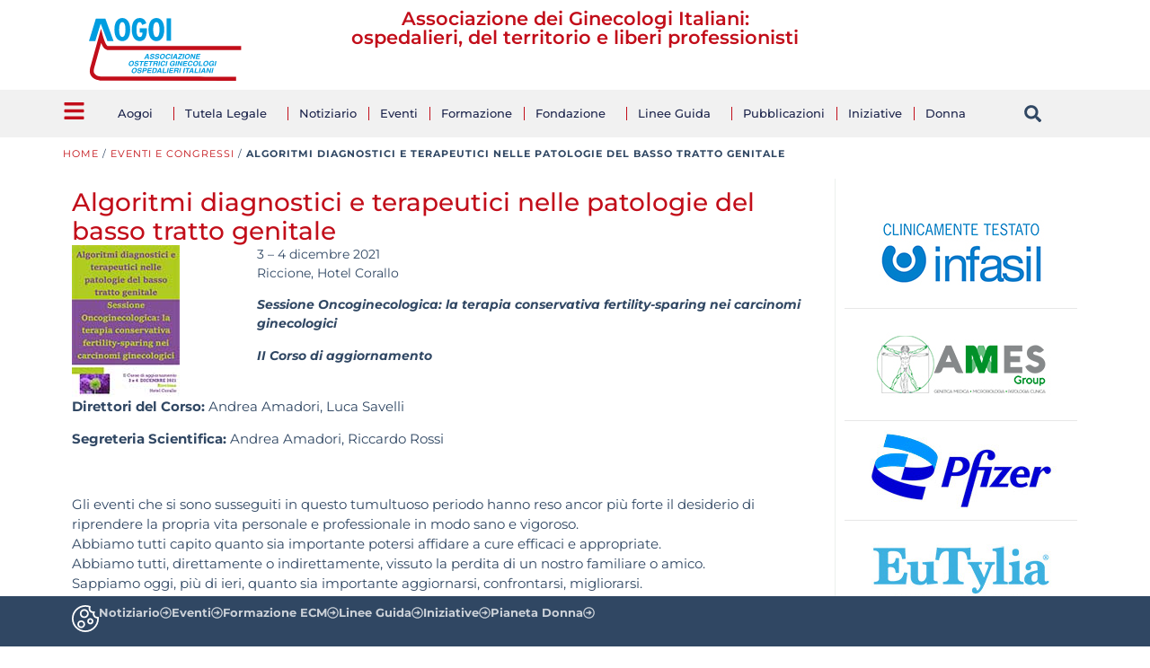

--- FILE ---
content_type: text/html; charset=UTF-8
request_url: https://www.aogoi.it/eventi-e-congressi/2021/12/03/algoritmi/
body_size: 63399
content:
<!doctype html>
<html lang="it-IT">
<head>
	<meta charset="UTF-8">
	<meta name="viewport" content="width=device-width, initial-scale=1">
	<link rel="profile" href="https://gmpg.org/xfn/11">
	<meta name='robots' content='index, follow, max-image-preview:large, max-snippet:-1, max-video-preview:-1' />

	<!-- This site is optimized with the Yoast SEO plugin v26.7 - https://yoast.com/wordpress/plugins/seo/ -->
	<title>Algoritmi diagnostici e terapeutici nelle patologie del basso tratto genitale - Aogoi</title>
	<link rel="canonical" href="https://www.aogoi.it/eventi-e-congressi/2021/12/03/algoritmi/" />
	<meta property="og:locale" content="it_IT" />
	<meta property="og:type" content="article" />
	<meta property="og:title" content="Algoritmi diagnostici e terapeutici nelle patologie del basso tratto genitale - Aogoi" />
	<meta property="og:description" content="Direttori del Corso: Andrea Amadori, Luca Savelli Segreteria Scientifica: Andrea Amadori, Riccardo Rossi   Gli eventi che si sono susseguiti in questo..." />
	<meta property="og:url" content="https://www.aogoi.it/eventi-e-congressi/2021/12/03/algoritmi/" />
	<meta property="og:site_name" content="Aogoi" />
	<meta property="article:modified_time" content="2025-07-07T13:28:13+00:00" />
	<meta property="og:image" content="https://www.aogoi.it/wp-content/uploads/2024/10/riccione-dic-2021.jpg" />
	<meta property="og:image:width" content="120" />
	<meta property="og:image:height" content="169" />
	<meta property="og:image:type" content="image/jpeg" />
	<meta name="twitter:card" content="summary_large_image" />
	<meta name="twitter:label1" content="Tempo di lettura stimato" />
	<meta name="twitter:data1" content="2 minuti" />
	<script type="application/ld+json" class="yoast-schema-graph">{"@context":"https://schema.org","@graph":[{"@type":"WebPage","@id":"https://www.aogoi.it/eventi-e-congressi/2021/12/03/algoritmi/","url":"https://www.aogoi.it/eventi-e-congressi/2021/12/03/algoritmi/","name":"Algoritmi diagnostici e terapeutici nelle patologie del basso tratto genitale - Aogoi","isPartOf":{"@id":"https://www.aogoi.it/#website"},"primaryImageOfPage":{"@id":"https://www.aogoi.it/eventi-e-congressi/2021/12/03/algoritmi/#primaryimage"},"image":{"@id":"https://www.aogoi.it/eventi-e-congressi/2021/12/03/algoritmi/#primaryimage"},"thumbnailUrl":"https://www.aogoi.it/wp-content/uploads/2024/10/riccione-dic-2021.jpg","datePublished":"2021-10-20T05:27:01+00:00","dateModified":"2025-07-07T13:28:13+00:00","breadcrumb":{"@id":"https://www.aogoi.it/eventi-e-congressi/2021/12/03/algoritmi/#breadcrumb"},"inLanguage":"it-IT","potentialAction":[{"@type":"ReadAction","target":["https://www.aogoi.it/eventi-e-congressi/2021/12/03/algoritmi/"]}]},{"@type":"ImageObject","inLanguage":"it-IT","@id":"https://www.aogoi.it/eventi-e-congressi/2021/12/03/algoritmi/#primaryimage","url":"https://www.aogoi.it/wp-content/uploads/2024/10/riccione-dic-2021.jpg","contentUrl":"https://www.aogoi.it/wp-content/uploads/2024/10/riccione-dic-2021.jpg","width":120,"height":169},{"@type":"BreadcrumbList","@id":"https://www.aogoi.it/eventi-e-congressi/2021/12/03/algoritmi/#breadcrumb","itemListElement":[{"@type":"ListItem","position":1,"name":"Home","item":"https://www.aogoi.it/"},{"@type":"ListItem","position":2,"name":"Eventi e Congressi","item":"https://www.aogoi.it/eventi-e-congressi/"},{"@type":"ListItem","position":3,"name":"Algoritmi diagnostici e terapeutici nelle patologie del basso tratto genitale"}]},{"@type":"WebSite","@id":"https://www.aogoi.it/#website","url":"https://www.aogoi.it/","name":"Aogoi","description":"Associazione Ostetrici Ginecologi Ospedalieri Italiani","publisher":{"@id":"https://www.aogoi.it/#organization"},"potentialAction":[{"@type":"SearchAction","target":{"@type":"EntryPoint","urlTemplate":"https://www.aogoi.it/?s={search_term_string}"},"query-input":{"@type":"PropertyValueSpecification","valueRequired":true,"valueName":"search_term_string"}}],"inLanguage":"it-IT"},{"@type":"Organization","@id":"https://www.aogoi.it/#organization","name":"AOGOI","alternateName":"Associazione Ostetrici Ginecologi Ospedalieri Italiani","url":"https://www.aogoi.it/","logo":{"@type":"ImageObject","inLanguage":"it-IT","@id":"https://www.aogoi.it/#/schema/logo/image/","url":"https://www.aogoi.it/wp-content/uploads/2024/07/aogoi-logo.svg","contentUrl":"https://www.aogoi.it/wp-content/uploads/2024/07/aogoi-logo.svg","width":490,"height":202,"caption":"AOGOI"},"image":{"@id":"https://www.aogoi.it/#/schema/logo/image/"}}]}</script>
	<!-- / Yoast SEO plugin. -->


<link rel="alternate" type="application/rss+xml" title="Aogoi &raquo; Feed" href="https://www.aogoi.it/feed/" />
<link rel="alternate" type="application/rss+xml" title="Aogoi &raquo; Feed dei commenti" href="https://www.aogoi.it/comments/feed/" />
<link rel="alternate" title="oEmbed (JSON)" type="application/json+oembed" href="https://www.aogoi.it/wp-json/oembed/1.0/embed?url=https%3A%2F%2Fwww.aogoi.it%2Feventi-e-congressi%2F2021%2F12%2F03%2Falgoritmi%2F" />
<link rel="alternate" title="oEmbed (XML)" type="text/xml+oembed" href="https://www.aogoi.it/wp-json/oembed/1.0/embed?url=https%3A%2F%2Fwww.aogoi.it%2Feventi-e-congressi%2F2021%2F12%2F03%2Falgoritmi%2F&#038;format=xml" />
<style id='wp-img-auto-sizes-contain-inline-css'>
img:is([sizes=auto i],[sizes^="auto," i]){contain-intrinsic-size:3000px 1500px}
/*# sourceURL=wp-img-auto-sizes-contain-inline-css */
</style>
<link rel='stylesheet' id='sbi_styles-css' href='https://www.aogoi.it/wp-content/plugins/instagram-feed-pro/css/sbi-styles.min.css?ver=6.8.1' media='all' />
<link rel='stylesheet' id='survey-maker-admin-css' href='https://www.aogoi.it/wp-content/plugins/survey-maker/admin/css/admin.css?ver=7.2.2' media='all' />
<link rel='stylesheet' id='survey-maker-dropdown-css' href='https://www.aogoi.it/wp-content/plugins/survey-maker/public/css/dropdown.min.css?ver=7.2.2' media='all' />
<link rel='stylesheet' id='ctf_styles-css' href='https://www.aogoi.it/wp-content/plugins/custom-twitter-feeds-pro/css/ctf-styles.min.css?ver=2.5.1' media='all' />
<link rel='stylesheet' id='sby_styles-css' href='https://www.aogoi.it/wp-content/plugins/youtube-feed-pro/css/sb-youtube.min.css?ver=2.6.0' media='all' />
<link rel='stylesheet' id='wp-block-library-css' href='https://www.aogoi.it/wp-includes/css/dist/block-library/style.min.css?ver=6.9' media='all' />
<style id='global-styles-inline-css'>
:root{--wp--preset--aspect-ratio--square: 1;--wp--preset--aspect-ratio--4-3: 4/3;--wp--preset--aspect-ratio--3-4: 3/4;--wp--preset--aspect-ratio--3-2: 3/2;--wp--preset--aspect-ratio--2-3: 2/3;--wp--preset--aspect-ratio--16-9: 16/9;--wp--preset--aspect-ratio--9-16: 9/16;--wp--preset--color--black: #000000;--wp--preset--color--cyan-bluish-gray: #abb8c3;--wp--preset--color--white: #ffffff;--wp--preset--color--pale-pink: #f78da7;--wp--preset--color--vivid-red: #cf2e2e;--wp--preset--color--luminous-vivid-orange: #ff6900;--wp--preset--color--luminous-vivid-amber: #fcb900;--wp--preset--color--light-green-cyan: #7bdcb5;--wp--preset--color--vivid-green-cyan: #00d084;--wp--preset--color--pale-cyan-blue: #8ed1fc;--wp--preset--color--vivid-cyan-blue: #0693e3;--wp--preset--color--vivid-purple: #9b51e0;--wp--preset--gradient--vivid-cyan-blue-to-vivid-purple: linear-gradient(135deg,rgb(6,147,227) 0%,rgb(155,81,224) 100%);--wp--preset--gradient--light-green-cyan-to-vivid-green-cyan: linear-gradient(135deg,rgb(122,220,180) 0%,rgb(0,208,130) 100%);--wp--preset--gradient--luminous-vivid-amber-to-luminous-vivid-orange: linear-gradient(135deg,rgb(252,185,0) 0%,rgb(255,105,0) 100%);--wp--preset--gradient--luminous-vivid-orange-to-vivid-red: linear-gradient(135deg,rgb(255,105,0) 0%,rgb(207,46,46) 100%);--wp--preset--gradient--very-light-gray-to-cyan-bluish-gray: linear-gradient(135deg,rgb(238,238,238) 0%,rgb(169,184,195) 100%);--wp--preset--gradient--cool-to-warm-spectrum: linear-gradient(135deg,rgb(74,234,220) 0%,rgb(151,120,209) 20%,rgb(207,42,186) 40%,rgb(238,44,130) 60%,rgb(251,105,98) 80%,rgb(254,248,76) 100%);--wp--preset--gradient--blush-light-purple: linear-gradient(135deg,rgb(255,206,236) 0%,rgb(152,150,240) 100%);--wp--preset--gradient--blush-bordeaux: linear-gradient(135deg,rgb(254,205,165) 0%,rgb(254,45,45) 50%,rgb(107,0,62) 100%);--wp--preset--gradient--luminous-dusk: linear-gradient(135deg,rgb(255,203,112) 0%,rgb(199,81,192) 50%,rgb(65,88,208) 100%);--wp--preset--gradient--pale-ocean: linear-gradient(135deg,rgb(255,245,203) 0%,rgb(182,227,212) 50%,rgb(51,167,181) 100%);--wp--preset--gradient--electric-grass: linear-gradient(135deg,rgb(202,248,128) 0%,rgb(113,206,126) 100%);--wp--preset--gradient--midnight: linear-gradient(135deg,rgb(2,3,129) 0%,rgb(40,116,252) 100%);--wp--preset--font-size--small: 13px;--wp--preset--font-size--medium: 20px;--wp--preset--font-size--large: 36px;--wp--preset--font-size--x-large: 42px;--wp--preset--spacing--20: 0.44rem;--wp--preset--spacing--30: 0.67rem;--wp--preset--spacing--40: 1rem;--wp--preset--spacing--50: 1.5rem;--wp--preset--spacing--60: 2.25rem;--wp--preset--spacing--70: 3.38rem;--wp--preset--spacing--80: 5.06rem;--wp--preset--shadow--natural: 6px 6px 9px rgba(0, 0, 0, 0.2);--wp--preset--shadow--deep: 12px 12px 50px rgba(0, 0, 0, 0.4);--wp--preset--shadow--sharp: 6px 6px 0px rgba(0, 0, 0, 0.2);--wp--preset--shadow--outlined: 6px 6px 0px -3px rgb(255, 255, 255), 6px 6px rgb(0, 0, 0);--wp--preset--shadow--crisp: 6px 6px 0px rgb(0, 0, 0);}:root { --wp--style--global--content-size: 800px;--wp--style--global--wide-size: 1200px; }:where(body) { margin: 0; }.wp-site-blocks > .alignleft { float: left; margin-right: 2em; }.wp-site-blocks > .alignright { float: right; margin-left: 2em; }.wp-site-blocks > .aligncenter { justify-content: center; margin-left: auto; margin-right: auto; }:where(.wp-site-blocks) > * { margin-block-start: 24px; margin-block-end: 0; }:where(.wp-site-blocks) > :first-child { margin-block-start: 0; }:where(.wp-site-blocks) > :last-child { margin-block-end: 0; }:root { --wp--style--block-gap: 24px; }:root :where(.is-layout-flow) > :first-child{margin-block-start: 0;}:root :where(.is-layout-flow) > :last-child{margin-block-end: 0;}:root :where(.is-layout-flow) > *{margin-block-start: 24px;margin-block-end: 0;}:root :where(.is-layout-constrained) > :first-child{margin-block-start: 0;}:root :where(.is-layout-constrained) > :last-child{margin-block-end: 0;}:root :where(.is-layout-constrained) > *{margin-block-start: 24px;margin-block-end: 0;}:root :where(.is-layout-flex){gap: 24px;}:root :where(.is-layout-grid){gap: 24px;}.is-layout-flow > .alignleft{float: left;margin-inline-start: 0;margin-inline-end: 2em;}.is-layout-flow > .alignright{float: right;margin-inline-start: 2em;margin-inline-end: 0;}.is-layout-flow > .aligncenter{margin-left: auto !important;margin-right: auto !important;}.is-layout-constrained > .alignleft{float: left;margin-inline-start: 0;margin-inline-end: 2em;}.is-layout-constrained > .alignright{float: right;margin-inline-start: 2em;margin-inline-end: 0;}.is-layout-constrained > .aligncenter{margin-left: auto !important;margin-right: auto !important;}.is-layout-constrained > :where(:not(.alignleft):not(.alignright):not(.alignfull)){max-width: var(--wp--style--global--content-size);margin-left: auto !important;margin-right: auto !important;}.is-layout-constrained > .alignwide{max-width: var(--wp--style--global--wide-size);}body .is-layout-flex{display: flex;}.is-layout-flex{flex-wrap: wrap;align-items: center;}.is-layout-flex > :is(*, div){margin: 0;}body .is-layout-grid{display: grid;}.is-layout-grid > :is(*, div){margin: 0;}body{padding-top: 0px;padding-right: 0px;padding-bottom: 0px;padding-left: 0px;}a:where(:not(.wp-element-button)){text-decoration: underline;}:root :where(.wp-element-button, .wp-block-button__link){background-color: #32373c;border-width: 0;color: #fff;font-family: inherit;font-size: inherit;font-style: inherit;font-weight: inherit;letter-spacing: inherit;line-height: inherit;padding-top: calc(0.667em + 2px);padding-right: calc(1.333em + 2px);padding-bottom: calc(0.667em + 2px);padding-left: calc(1.333em + 2px);text-decoration: none;text-transform: inherit;}.has-black-color{color: var(--wp--preset--color--black) !important;}.has-cyan-bluish-gray-color{color: var(--wp--preset--color--cyan-bluish-gray) !important;}.has-white-color{color: var(--wp--preset--color--white) !important;}.has-pale-pink-color{color: var(--wp--preset--color--pale-pink) !important;}.has-vivid-red-color{color: var(--wp--preset--color--vivid-red) !important;}.has-luminous-vivid-orange-color{color: var(--wp--preset--color--luminous-vivid-orange) !important;}.has-luminous-vivid-amber-color{color: var(--wp--preset--color--luminous-vivid-amber) !important;}.has-light-green-cyan-color{color: var(--wp--preset--color--light-green-cyan) !important;}.has-vivid-green-cyan-color{color: var(--wp--preset--color--vivid-green-cyan) !important;}.has-pale-cyan-blue-color{color: var(--wp--preset--color--pale-cyan-blue) !important;}.has-vivid-cyan-blue-color{color: var(--wp--preset--color--vivid-cyan-blue) !important;}.has-vivid-purple-color{color: var(--wp--preset--color--vivid-purple) !important;}.has-black-background-color{background-color: var(--wp--preset--color--black) !important;}.has-cyan-bluish-gray-background-color{background-color: var(--wp--preset--color--cyan-bluish-gray) !important;}.has-white-background-color{background-color: var(--wp--preset--color--white) !important;}.has-pale-pink-background-color{background-color: var(--wp--preset--color--pale-pink) !important;}.has-vivid-red-background-color{background-color: var(--wp--preset--color--vivid-red) !important;}.has-luminous-vivid-orange-background-color{background-color: var(--wp--preset--color--luminous-vivid-orange) !important;}.has-luminous-vivid-amber-background-color{background-color: var(--wp--preset--color--luminous-vivid-amber) !important;}.has-light-green-cyan-background-color{background-color: var(--wp--preset--color--light-green-cyan) !important;}.has-vivid-green-cyan-background-color{background-color: var(--wp--preset--color--vivid-green-cyan) !important;}.has-pale-cyan-blue-background-color{background-color: var(--wp--preset--color--pale-cyan-blue) !important;}.has-vivid-cyan-blue-background-color{background-color: var(--wp--preset--color--vivid-cyan-blue) !important;}.has-vivid-purple-background-color{background-color: var(--wp--preset--color--vivid-purple) !important;}.has-black-border-color{border-color: var(--wp--preset--color--black) !important;}.has-cyan-bluish-gray-border-color{border-color: var(--wp--preset--color--cyan-bluish-gray) !important;}.has-white-border-color{border-color: var(--wp--preset--color--white) !important;}.has-pale-pink-border-color{border-color: var(--wp--preset--color--pale-pink) !important;}.has-vivid-red-border-color{border-color: var(--wp--preset--color--vivid-red) !important;}.has-luminous-vivid-orange-border-color{border-color: var(--wp--preset--color--luminous-vivid-orange) !important;}.has-luminous-vivid-amber-border-color{border-color: var(--wp--preset--color--luminous-vivid-amber) !important;}.has-light-green-cyan-border-color{border-color: var(--wp--preset--color--light-green-cyan) !important;}.has-vivid-green-cyan-border-color{border-color: var(--wp--preset--color--vivid-green-cyan) !important;}.has-pale-cyan-blue-border-color{border-color: var(--wp--preset--color--pale-cyan-blue) !important;}.has-vivid-cyan-blue-border-color{border-color: var(--wp--preset--color--vivid-cyan-blue) !important;}.has-vivid-purple-border-color{border-color: var(--wp--preset--color--vivid-purple) !important;}.has-vivid-cyan-blue-to-vivid-purple-gradient-background{background: var(--wp--preset--gradient--vivid-cyan-blue-to-vivid-purple) !important;}.has-light-green-cyan-to-vivid-green-cyan-gradient-background{background: var(--wp--preset--gradient--light-green-cyan-to-vivid-green-cyan) !important;}.has-luminous-vivid-amber-to-luminous-vivid-orange-gradient-background{background: var(--wp--preset--gradient--luminous-vivid-amber-to-luminous-vivid-orange) !important;}.has-luminous-vivid-orange-to-vivid-red-gradient-background{background: var(--wp--preset--gradient--luminous-vivid-orange-to-vivid-red) !important;}.has-very-light-gray-to-cyan-bluish-gray-gradient-background{background: var(--wp--preset--gradient--very-light-gray-to-cyan-bluish-gray) !important;}.has-cool-to-warm-spectrum-gradient-background{background: var(--wp--preset--gradient--cool-to-warm-spectrum) !important;}.has-blush-light-purple-gradient-background{background: var(--wp--preset--gradient--blush-light-purple) !important;}.has-blush-bordeaux-gradient-background{background: var(--wp--preset--gradient--blush-bordeaux) !important;}.has-luminous-dusk-gradient-background{background: var(--wp--preset--gradient--luminous-dusk) !important;}.has-pale-ocean-gradient-background{background: var(--wp--preset--gradient--pale-ocean) !important;}.has-electric-grass-gradient-background{background: var(--wp--preset--gradient--electric-grass) !important;}.has-midnight-gradient-background{background: var(--wp--preset--gradient--midnight) !important;}.has-small-font-size{font-size: var(--wp--preset--font-size--small) !important;}.has-medium-font-size{font-size: var(--wp--preset--font-size--medium) !important;}.has-large-font-size{font-size: var(--wp--preset--font-size--large) !important;}.has-x-large-font-size{font-size: var(--wp--preset--font-size--x-large) !important;}
:root :where(.wp-block-pullquote){font-size: 1.5em;line-height: 1.6;}
/*# sourceURL=global-styles-inline-css */
</style>
<link rel='stylesheet' id='survey-maker-css' href='https://www.aogoi.it/wp-content/plugins/survey-maker/public/css/survey-maker-public.css?ver=7.2.2' media='all' />
<link rel='stylesheet' id='cff-css' href='https://www.aogoi.it/wp-content/plugins/custom-facebook-feed-pro/assets/css/cff-style.min.css?ver=4.7.3' media='all' />
<link rel='stylesheet' id='megamenu-css' href='https://www.aogoi.it/wp-content/uploads/maxmegamenu/style.css?ver=51766d' media='all' />
<link rel='stylesheet' id='hello-elementor-css' href='https://www.aogoi.it/wp-content/themes/hello-elementor/assets/css/reset.css?ver=3.4.4' media='all' />
<link rel='stylesheet' id='hello-elementor-theme-style-css' href='https://www.aogoi.it/wp-content/themes/hello-elementor/assets/css/theme.css?ver=3.4.4' media='all' />
<link rel='stylesheet' id='hello-elementor-header-footer-css' href='https://www.aogoi.it/wp-content/themes/hello-elementor/assets/css/header-footer.css?ver=3.4.4' media='all' />
<link rel='stylesheet' id='elementor-frontend-css' href='https://www.aogoi.it/wp-content/plugins/elementor/assets/css/frontend.min.css?ver=3.34.1' media='all' />
<style id='elementor-frontend-inline-css'>
.elementor-kit-6{--e-global-color-primary:#009DE0;--e-global-color-secondary:#C20E1A;--e-global-color-text:#304763;--e-global-color-accent:#4673B7;--e-global-color-ed1accc:#E8E8ED;--e-global-color-d157e8a:#ECF0EE;--e-global-color-880f584:#97A3B0;--e-global-color-c796873:#F6F7FC;--e-global-color-791f5a6:#297A60;--e-global-color-33ac838:#F4F4F6;--e-global-color-fabd3eb:#F36C63;--e-global-typography-primary-font-family:"Montserrat";--e-global-typography-primary-font-weight:600;--e-global-typography-secondary-font-family:"Montserrat";--e-global-typography-secondary-font-weight:400;--e-global-typography-text-font-family:"Montserrat";--e-global-typography-text-font-size:14px;--e-global-typography-text-font-weight:400;--e-global-typography-accent-font-family:"Montserrat";--e-global-typography-accent-font-weight:500;color:var( --e-global-color-text );font-family:"Montserrat", Sans-serif;font-size:14px;font-weight:400;}.elementor-kit-6 e-page-transition{background-color:#FFBC7D;}.elementor-kit-6 a{font-family:"Montserrat", Sans-serif;}.elementor-kit-6 h1{font-family:"Montserrat", Sans-serif;font-size:21px;font-weight:600;text-transform:none;}.elementor-kit-6 h2{color:var( --e-global-color-accent );font-family:"Montserrat", Sans-serif;font-size:23px;font-weight:500;text-transform:uppercase;}.elementor-kit-6 h3{color:var( --e-global-color-text );font-family:"Montserrat", Sans-serif;font-size:19px;font-weight:500;text-transform:none;}.elementor-kit-6 h4{color:var( --e-global-color-text );font-family:"Montserrat", Sans-serif;font-size:12px;text-transform:uppercase;}.elementor-kit-6 h5{color:var( --e-global-color-text );font-family:"Montserrat", Sans-serif;font-size:13px;font-weight:600;}.elementor-kit-6 h6{font-family:"Montserrat", Sans-serif;}.elementor-kit-6 button,.elementor-kit-6 input[type="button"],.elementor-kit-6 input[type="submit"],.elementor-kit-6 .elementor-button{border-style:none;}.elementor-kit-6 button:hover,.elementor-kit-6 button:focus,.elementor-kit-6 input[type="button"]:hover,.elementor-kit-6 input[type="button"]:focus,.elementor-kit-6 input[type="submit"]:hover,.elementor-kit-6 input[type="submit"]:focus,.elementor-kit-6 .elementor-button:hover,.elementor-kit-6 .elementor-button:focus{border-style:none;}.elementor-section.elementor-section-boxed > .elementor-container{max-width:1140px;}.e-con{--container-max-width:1140px;}.elementor-widget:not(:last-child){margin-block-end:15px;}.elementor-element{--widgets-spacing:15px 15px;--widgets-spacing-row:15px;--widgets-spacing-column:15px;}{}h1.entry-title{display:var(--page-title-display);}.site-header .site-branding{flex-direction:column;align-items:stretch;}.site-header{padding-inline-end:0px;padding-inline-start:0px;}.site-footer .site-branding{flex-direction:column;align-items:stretch;}@media(max-width:1024px){.elementor-section.elementor-section-boxed > .elementor-container{max-width:1024px;}.e-con{--container-max-width:1024px;}}@media(max-width:767px){.elementor-section.elementor-section-boxed > .elementor-container{max-width:767px;}.e-con{--container-max-width:767px;}}
.elementor-10 .elementor-element.elementor-element-148f5eb9{--display:flex;--min-height:100px;--flex-direction:column;--container-widget-width:calc( ( 1 - var( --container-widget-flex-grow ) ) * 100% );--container-widget-height:initial;--container-widget-flex-grow:0;--container-widget-align-self:initial;--flex-wrap-mobile:wrap;--align-items:stretch;--gap:0px 0px;--row-gap:0px;--column-gap:0px;--margin-top:0px;--margin-bottom:0px;--margin-left:0px;--margin-right:0px;--padding-top:10px;--padding-bottom:0px;--padding-left:0px;--padding-right:0px;--z-index:99;}.elementor-10 .elementor-element.elementor-element-148f5eb9:not(.elementor-motion-effects-element-type-background), .elementor-10 .elementor-element.elementor-element-148f5eb9 > .elementor-motion-effects-container > .elementor-motion-effects-layer{background-color:#FFFFFF;}.elementor-10 .elementor-element.elementor-element-1c6f34af{--display:flex;--flex-direction:row;--container-widget-width:initial;--container-widget-height:100%;--container-widget-flex-grow:1;--container-widget-align-self:stretch;--flex-wrap-mobile:wrap;--justify-content:flex-start;--gap:20px 20px;--row-gap:20px;--column-gap:20px;--padding-top:0px;--padding-bottom:0px;--padding-left:0px;--padding-right:0px;}.elementor-10 .elementor-element.elementor-element-35b828d{--display:flex;--align-items:flex-start;--container-widget-width:calc( ( 1 - var( --container-widget-flex-grow ) ) * 100% );}.elementor-10 .elementor-element.elementor-element-f6a028f{text-align:start;}.elementor-10 .elementor-element.elementor-element-f6a028f img{width:100%;height:70px;object-fit:contain;object-position:center center;}.elementor-10 .elementor-element.elementor-element-665bb972{--display:flex;--flex-direction:row;--container-widget-width:calc( ( 1 - var( --container-widget-flex-grow ) ) * 100% );--container-widget-height:100%;--container-widget-flex-grow:1;--container-widget-align-self:stretch;--flex-wrap-mobile:wrap;--justify-content:center;--align-items:center;--gap:20px 20px;--row-gap:20px;--column-gap:20px;--padding-top:0%;--padding-bottom:0%;--padding-left:0%;--padding-right:0%;}.elementor-10 .elementor-element.elementor-element-8caf8d5{width:var( --container-widget-width, 100% );max-width:100%;--container-widget-width:100%;--container-widget-flex-grow:0;text-align:center;}.elementor-10 .elementor-element.elementor-element-8caf8d5 .elementor-heading-title{font-family:"Montserrat", Sans-serif;font-size:21px;font-weight:600;text-transform:none;color:var( --e-global-color-secondary );}.elementor-10 .elementor-element.elementor-element-2fd3d60{--display:flex;--flex-direction:row;--container-widget-width:calc( ( 1 - var( --container-widget-flex-grow ) ) * 100% );--container-widget-height:100%;--container-widget-flex-grow:1;--container-widget-align-self:stretch;--flex-wrap-mobile:wrap;--align-items:center;--margin-top:0px;--margin-bottom:0px;--margin-left:0px;--margin-right:0px;--padding-top:10px;--padding-bottom:10px;--padding-left:0px;--padding-right:0px;--z-index:300;}.elementor-10 .elementor-element.elementor-element-2fd3d60:not(.elementor-motion-effects-element-type-background), .elementor-10 .elementor-element.elementor-element-2fd3d60 > .elementor-motion-effects-container > .elementor-motion-effects-layer{background-color:#F1F1F1;}.elementor-10 .elementor-element.elementor-element-2fd3d60.e-con{--align-self:center;}.elementor-10 .elementor-element.elementor-element-18c7ecc .elementor-icon-wrapper{text-align:center;}.elementor-10 .elementor-element.elementor-element-18c7ecc.elementor-view-stacked .elementor-icon{background-color:#C20E1A;}.elementor-10 .elementor-element.elementor-element-18c7ecc.elementor-view-framed .elementor-icon, .elementor-10 .elementor-element.elementor-element-18c7ecc.elementor-view-default .elementor-icon{color:#C20E1A;border-color:#C20E1A;}.elementor-10 .elementor-element.elementor-element-18c7ecc.elementor-view-framed .elementor-icon, .elementor-10 .elementor-element.elementor-element-18c7ecc.elementor-view-default .elementor-icon svg{fill:#C20E1A;}.elementor-10 .elementor-element.elementor-element-18c7ecc .elementor-icon{font-size:25px;}.elementor-10 .elementor-element.elementor-element-18c7ecc .elementor-icon svg{height:25px;}.elementor-10 .elementor-element.elementor-element-990e8a8{width:var( --container-widget-width, 90% );max-width:90%;--container-widget-width:90%;--container-widget-flex-grow:0;--e-nav-menu-divider-content:"";--e-nav-menu-divider-style:solid;--e-nav-menu-divider-width:1px;--e-nav-menu-divider-height:15px;--e-nav-menu-divider-color:var( --e-global-color-secondary );--e-nav-menu-horizontal-menu-item-margin:calc( 25px / 2 );}.elementor-10 .elementor-element.elementor-element-990e8a8 .elementor-menu-toggle{margin-left:auto;background-color:#02010100;}.elementor-10 .elementor-element.elementor-element-990e8a8 .elementor-nav-menu .elementor-item{font-family:"Montserrat", Sans-serif;font-size:13px;font-weight:500;font-style:normal;text-decoration:none;line-height:1em;word-spacing:0em;}.elementor-10 .elementor-element.elementor-element-990e8a8 .elementor-nav-menu--main .elementor-item{color:#1C244B;fill:#1C244B;padding-left:0px;padding-right:0px;padding-top:5px;padding-bottom:5px;}.elementor-10 .elementor-element.elementor-element-990e8a8 .elementor-nav-menu--main .elementor-item:hover,
					.elementor-10 .elementor-element.elementor-element-990e8a8 .elementor-nav-menu--main .elementor-item.elementor-item-active,
					.elementor-10 .elementor-element.elementor-element-990e8a8 .elementor-nav-menu--main .elementor-item.highlighted,
					.elementor-10 .elementor-element.elementor-element-990e8a8 .elementor-nav-menu--main .elementor-item:focus{color:#324A6D;fill:#324A6D;}.elementor-10 .elementor-element.elementor-element-990e8a8 .elementor-nav-menu--main:not(.e--pointer-framed) .elementor-item:before,
					.elementor-10 .elementor-element.elementor-element-990e8a8 .elementor-nav-menu--main:not(.e--pointer-framed) .elementor-item:after{background-color:#324A6D;}.elementor-10 .elementor-element.elementor-element-990e8a8 .e--pointer-framed .elementor-item:before,
					.elementor-10 .elementor-element.elementor-element-990e8a8 .e--pointer-framed .elementor-item:after{border-color:#324A6D;}.elementor-10 .elementor-element.elementor-element-990e8a8 .elementor-nav-menu--main .elementor-item.elementor-item-active{color:#324A6D;}.elementor-10 .elementor-element.elementor-element-990e8a8 .elementor-nav-menu--main:not(.e--pointer-framed) .elementor-item.elementor-item-active:before,
					.elementor-10 .elementor-element.elementor-element-990e8a8 .elementor-nav-menu--main:not(.e--pointer-framed) .elementor-item.elementor-item-active:after{background-color:#324A6D;}.elementor-10 .elementor-element.elementor-element-990e8a8 .e--pointer-framed .elementor-item.elementor-item-active:before,
					.elementor-10 .elementor-element.elementor-element-990e8a8 .e--pointer-framed .elementor-item.elementor-item-active:after{border-color:#324A6D;}.elementor-10 .elementor-element.elementor-element-990e8a8 .e--pointer-framed .elementor-item:before{border-width:1px;}.elementor-10 .elementor-element.elementor-element-990e8a8 .e--pointer-framed.e--animation-draw .elementor-item:before{border-width:0 0 1px 1px;}.elementor-10 .elementor-element.elementor-element-990e8a8 .e--pointer-framed.e--animation-draw .elementor-item:after{border-width:1px 1px 0 0;}.elementor-10 .elementor-element.elementor-element-990e8a8 .e--pointer-framed.e--animation-corners .elementor-item:before{border-width:1px 0 0 1px;}.elementor-10 .elementor-element.elementor-element-990e8a8 .e--pointer-framed.e--animation-corners .elementor-item:after{border-width:0 1px 1px 0;}.elementor-10 .elementor-element.elementor-element-990e8a8 .e--pointer-underline .elementor-item:after,
					 .elementor-10 .elementor-element.elementor-element-990e8a8 .e--pointer-overline .elementor-item:before,
					 .elementor-10 .elementor-element.elementor-element-990e8a8 .e--pointer-double-line .elementor-item:before,
					 .elementor-10 .elementor-element.elementor-element-990e8a8 .e--pointer-double-line .elementor-item:after{height:1px;}.elementor-10 .elementor-element.elementor-element-990e8a8 .elementor-nav-menu--main:not(.elementor-nav-menu--layout-horizontal) .elementor-nav-menu > li:not(:last-child){margin-bottom:25px;}.elementor-10 .elementor-element.elementor-element-990e8a8 .elementor-nav-menu--dropdown a, .elementor-10 .elementor-element.elementor-element-990e8a8 .elementor-menu-toggle{color:#1C244B;fill:#1C244B;}.elementor-10 .elementor-element.elementor-element-990e8a8 .elementor-nav-menu--dropdown{background-color:#F3F5F8;}.elementor-10 .elementor-element.elementor-element-990e8a8 .elementor-nav-menu--dropdown a:hover,
					.elementor-10 .elementor-element.elementor-element-990e8a8 .elementor-nav-menu--dropdown a:focus,
					.elementor-10 .elementor-element.elementor-element-990e8a8 .elementor-nav-menu--dropdown a.elementor-item-active,
					.elementor-10 .elementor-element.elementor-element-990e8a8 .elementor-nav-menu--dropdown a.highlighted{background-color:#F9FAFD;}.elementor-10 .elementor-element.elementor-element-990e8a8 .elementor-nav-menu--dropdown a.elementor-item-active{background-color:#F9FAFD;}.elementor-10 .elementor-element.elementor-element-990e8a8 .elementor-nav-menu--dropdown .elementor-item, .elementor-10 .elementor-element.elementor-element-990e8a8 .elementor-nav-menu--dropdown  .elementor-sub-item{font-family:"Montserrat", Sans-serif;font-size:13px;font-weight:400;font-style:normal;text-decoration:none;letter-spacing:0px;word-spacing:0em;}.elementor-10 .elementor-element.elementor-element-990e8a8 .elementor-nav-menu--dropdown a{padding-top:8px;padding-bottom:8px;}.elementor-10 .elementor-element.elementor-element-990e8a8 .elementor-nav-menu--dropdown li:not(:last-child){border-style:solid;border-color:#DEDEDE87;border-bottom-width:1px;}.elementor-10 .elementor-element.elementor-element-990e8a8 div.elementor-menu-toggle{color:#467FF7;}.elementor-10 .elementor-element.elementor-element-990e8a8 div.elementor-menu-toggle svg{fill:#467FF7;}.elementor-10 .elementor-element.elementor-element-2f330c6{width:var( --container-widget-width, 5% );max-width:5%;--container-widget-width:5%;--container-widget-flex-grow:0;}.elementor-10 .elementor-element.elementor-element-2f330c6 .elementor-search-form{text-align:center;}.elementor-10 .elementor-element.elementor-element-2f330c6 .elementor-search-form__toggle{--e-search-form-toggle-size:33px;--e-search-form-toggle-color:var( --e-global-color-text );--e-search-form-toggle-background-color:#02010100;--e-search-form-toggle-icon-size:calc(60em / 100);}.elementor-10 .elementor-element.elementor-element-2f330c6 input[type="search"].elementor-search-form__input{font-family:"Montserrat", Sans-serif;font-weight:400;}.elementor-10 .elementor-element.elementor-element-2f330c6 .elementor-search-form__input,
					.elementor-10 .elementor-element.elementor-element-2f330c6 .elementor-search-form__icon,
					.elementor-10 .elementor-element.elementor-element-2f330c6 .elementor-lightbox .dialog-lightbox-close-button,
					.elementor-10 .elementor-element.elementor-element-2f330c6 .elementor-lightbox .dialog-lightbox-close-button:hover,
					.elementor-10 .elementor-element.elementor-element-2f330c6.elementor-search-form--skin-full_screen input[type="search"].elementor-search-form__input{color:#FFFFFF;fill:#FFFFFF;}.elementor-10 .elementor-element.elementor-element-2f330c6:not(.elementor-search-form--skin-full_screen) .elementor-search-form__container{border-color:#FFFFFF;border-radius:0px;}.elementor-10 .elementor-element.elementor-element-2f330c6.elementor-search-form--skin-full_screen input[type="search"].elementor-search-form__input{border-color:#FFFFFF;border-radius:0px;}.elementor-10 .elementor-element.elementor-element-c4f6eec{--display:flex;--flex-direction:row;--container-widget-width:initial;--container-widget-height:100%;--container-widget-flex-grow:1;--container-widget-align-self:stretch;--flex-wrap-mobile:wrap;--z-index:99;}.elementor-10 .elementor-element.elementor-element-c4f6eec:not(.elementor-motion-effects-element-type-background), .elementor-10 .elementor-element.elementor-element-c4f6eec > .elementor-motion-effects-container > .elementor-motion-effects-layer{background-color:#FFFFFF;}.elementor-10 .elementor-element.elementor-element-293b28e{--display:flex;}.elementor-10 .elementor-element.elementor-element-6a0471f{text-align:start;}.elementor-10 .elementor-element.elementor-element-6a0471f img{width:100%;height:70px;object-fit:contain;object-position:center center;}.elementor-10 .elementor-element.elementor-element-16a942c{--display:flex;}.elementor-10 .elementor-element.elementor-element-480a287 .elementor-icon-wrapper{text-align:center;}.elementor-10 .elementor-element.elementor-element-480a287.elementor-view-stacked .elementor-icon{background-color:var( --e-global-color-secondary );}.elementor-10 .elementor-element.elementor-element-480a287.elementor-view-framed .elementor-icon, .elementor-10 .elementor-element.elementor-element-480a287.elementor-view-default .elementor-icon{color:var( --e-global-color-secondary );border-color:var( --e-global-color-secondary );}.elementor-10 .elementor-element.elementor-element-480a287.elementor-view-framed .elementor-icon, .elementor-10 .elementor-element.elementor-element-480a287.elementor-view-default .elementor-icon svg{fill:var( --e-global-color-secondary );}.elementor-10 .elementor-element.elementor-element-19c8c3f{--display:flex;--align-items:flex-start;--container-widget-width:calc( ( 1 - var( --container-widget-flex-grow ) ) * 100% );--z-index:97;}.elementor-10 .elementor-element.elementor-element-19c8c3f:not(.elementor-motion-effects-element-type-background), .elementor-10 .elementor-element.elementor-element-19c8c3f > .elementor-motion-effects-container > .elementor-motion-effects-layer{background-color:#FFFFFF;}.elementor-theme-builder-content-area{height:400px;}.elementor-location-header:before, .elementor-location-footer:before{content:"";display:table;clear:both;}@media(max-width:1024px){.elementor-10 .elementor-element.elementor-element-148f5eb9{--min-height:85px;--padding-top:10px;--padding-bottom:10px;--padding-left:15px;--padding-right:15px;}.elementor-10 .elementor-element.elementor-element-1c6f34af{--gap:0px 0px;--row-gap:0px;--column-gap:0px;--margin-top:0px;--margin-bottom:0px;--margin-left:0px;--margin-right:0px;--padding-top:0px;--padding-bottom:0px;--padding-left:0px;--padding-right:0px;}.elementor-10 .elementor-element.elementor-element-f6a028f img{height:60px;}.elementor-10 .elementor-element.elementor-element-8caf8d5 .elementor-heading-title{font-size:18px;}.elementor-10 .elementor-element.elementor-element-2fd3d60{--gap:0px 0px;--row-gap:0px;--column-gap:0px;--padding-top:10px;--padding-bottom:10px;--padding-left:10px;--padding-right:10px;}.elementor-10 .elementor-element.elementor-element-990e8a8 .elementor-nav-menu .elementor-item{font-size:11px;letter-spacing:-0.3px;}.elementor-10 .elementor-element.elementor-element-990e8a8 .e--pointer-framed .elementor-item:before{border-width:1px;}.elementor-10 .elementor-element.elementor-element-990e8a8 .e--pointer-framed.e--animation-draw .elementor-item:before{border-width:0 0 1px 1px;}.elementor-10 .elementor-element.elementor-element-990e8a8 .e--pointer-framed.e--animation-draw .elementor-item:after{border-width:1px 1px 0 0;}.elementor-10 .elementor-element.elementor-element-990e8a8 .e--pointer-framed.e--animation-corners .elementor-item:before{border-width:1px 0 0 1px;}.elementor-10 .elementor-element.elementor-element-990e8a8 .e--pointer-framed.e--animation-corners .elementor-item:after{border-width:0 1px 1px 0;}.elementor-10 .elementor-element.elementor-element-990e8a8 .e--pointer-underline .elementor-item:after,
					 .elementor-10 .elementor-element.elementor-element-990e8a8 .e--pointer-overline .elementor-item:before,
					 .elementor-10 .elementor-element.elementor-element-990e8a8 .e--pointer-double-line .elementor-item:before,
					 .elementor-10 .elementor-element.elementor-element-990e8a8 .e--pointer-double-line .elementor-item:after{height:1px;}.elementor-10 .elementor-element.elementor-element-990e8a8 .elementor-nav-menu--main .elementor-item{padding-top:3px;padding-bottom:3px;}.elementor-10 .elementor-element.elementor-element-990e8a8{--e-nav-menu-horizontal-menu-item-margin:calc( 12px / 2 );}.elementor-10 .elementor-element.elementor-element-990e8a8 .elementor-nav-menu--main:not(.elementor-nav-menu--layout-horizontal) .elementor-nav-menu > li:not(:last-child){margin-bottom:12px;}.elementor-10 .elementor-element.elementor-element-990e8a8 .elementor-nav-menu--dropdown .elementor-item, .elementor-10 .elementor-element.elementor-element-990e8a8 .elementor-nav-menu--dropdown  .elementor-sub-item{font-size:14px;}.elementor-10 .elementor-element.elementor-element-6a0471f img{height:60px;}}@media(max-width:767px){.elementor-10 .elementor-element.elementor-element-148f5eb9{--min-height:65px;--flex-direction:row;--container-widget-width:calc( ( 1 - var( --container-widget-flex-grow ) ) * 100% );--container-widget-height:100%;--container-widget-flex-grow:1;--container-widget-align-self:stretch;--flex-wrap-mobile:wrap;--align-items:stretch;--padding-top:10px;--padding-bottom:20px;--padding-left:10px;--padding-right:10px;}.elementor-10 .elementor-element.elementor-element-1c6f34af{--width:100%;}.elementor-10 .elementor-element.elementor-element-35b828d{--width:50%;}.elementor-10 .elementor-element.elementor-element-f6a028f img{height:51px;}.elementor-10 .elementor-element.elementor-element-665bb972{--width:50%;--margin-top:0%;--margin-bottom:0%;--margin-left:0%;--margin-right:0%;}.elementor-10 .elementor-element.elementor-element-8caf8d5{width:100%;max-width:100%;text-align:end;}.elementor-10 .elementor-element.elementor-element-8caf8d5 .elementor-heading-title{font-size:14px;}.elementor-10 .elementor-element.elementor-element-990e8a8{width:auto;max-width:auto;--nav-menu-icon-size:20px;}.elementor-10 .elementor-element.elementor-element-990e8a8 .elementor-nav-menu--dropdown a{padding-top:14px;padding-bottom:14px;}.elementor-10 .elementor-element.elementor-element-990e8a8 .elementor-nav-menu--main > .elementor-nav-menu > li > .elementor-nav-menu--dropdown, .elementor-10 .elementor-element.elementor-element-990e8a8 .elementor-nav-menu__container.elementor-nav-menu--dropdown{margin-top:15px !important;}.elementor-10 .elementor-element.elementor-element-2f330c6{width:auto;max-width:auto;}.elementor-10 .elementor-element.elementor-element-c4f6eec{--gap:0px 0px;--row-gap:0px;--column-gap:0px;--flex-wrap:nowrap;--margin-top:0px;--margin-bottom:0px;--margin-left:0px;--margin-right:0px;--z-index:99;}.elementor-10 .elementor-element.elementor-element-293b28e{--width:50%;}.elementor-10 .elementor-element.elementor-element-6a0471f img{width:100%;height:60px;}.elementor-10 .elementor-element.elementor-element-16a942c{--width:50%;--flex-direction:row;--container-widget-width:calc( ( 1 - var( --container-widget-flex-grow ) ) * 100% );--container-widget-height:100%;--container-widget-flex-grow:1;--container-widget-align-self:stretch;--flex-wrap-mobile:wrap;--justify-content:flex-end;--align-items:center;--gap:5px 5px;--row-gap:5px;--column-gap:5px;}.elementor-10 .elementor-element.elementor-element-480a287 > .elementor-widget-container{margin:0px 0px 0px 0px;padding:0px 0px 0px 0px;}.elementor-10 .elementor-element.elementor-element-480a287.elementor-element{--align-self:center;}.elementor-10 .elementor-element.elementor-element-480a287 .elementor-icon{font-size:30px;}.elementor-10 .elementor-element.elementor-element-480a287 .elementor-icon svg{height:30px;}.elementor-10 .elementor-element.elementor-element-19c8c3f{--padding-top:10px;--padding-bottom:10px;--padding-left:20px;--padding-right:10px;}}@media(min-width:768px){.elementor-10 .elementor-element.elementor-element-1c6f34af{--width:100%;}.elementor-10 .elementor-element.elementor-element-35b828d{--width:20%;}.elementor-10 .elementor-element.elementor-element-665bb972{--width:60%;}}@media(max-width:1024px) and (min-width:768px){.elementor-10 .elementor-element.elementor-element-1c6f34af{--width:100%;}.elementor-10 .elementor-element.elementor-element-35b828d{--width:25%;}.elementor-10 .elementor-element.elementor-element-665bb972{--width:55%;}}/* Start custom CSS for nav-menu, class: .elementor-element-990e8a8 */.elementor-nav-menu .sub-arrow {
    display: none;
    }/* End custom CSS */
/* Start custom CSS for shortcode, class: .elementor-element-78df77b */.elementor-10 .elementor-element.elementor-element-78df77b {
    text-transform: uppercase;
    font-size: 11px;
    letter-spacing: 1px;
}/* End custom CSS */
.elementor-16 .elementor-element.elementor-element-1c9eb29{--display:flex;--flex-direction:row;--container-widget-width:calc( ( 1 - var( --container-widget-flex-grow ) ) * 100% );--container-widget-height:100%;--container-widget-flex-grow:1;--container-widget-align-self:stretch;--flex-wrap-mobile:wrap;--align-items:center;--margin-top:0px;--margin-bottom:0px;--margin-left:0px;--margin-right:0px;--padding-top:0px;--padding-bottom:0px;--padding-left:0px;--padding-right:0px;}.elementor-16 .elementor-element.elementor-element-1c9eb29:not(.elementor-motion-effects-element-type-background), .elementor-16 .elementor-element.elementor-element-1c9eb29 > .elementor-motion-effects-container > .elementor-motion-effects-layer{background-color:var( --e-global-color-text );}.elementor-16 .elementor-element.elementor-element-2476eb0{--display:flex;--flex-direction:row;--container-widget-width:calc( ( 1 - var( --container-widget-flex-grow ) ) * 100% );--container-widget-height:100%;--container-widget-flex-grow:1;--container-widget-align-self:stretch;--flex-wrap-mobile:wrap;--justify-content:space-between;--align-items:center;--gap:0px 0px;--row-gap:0px;--column-gap:0px;}.elementor-16 .elementor-element.elementor-element-2476eb0:not(.elementor-motion-effects-element-type-background), .elementor-16 .elementor-element.elementor-element-2476eb0 > .elementor-motion-effects-container > .elementor-motion-effects-layer{background-color:#304763;}.elementor-16 .elementor-element.elementor-element-9f6b194 .elementor-icon-wrapper{text-align:center;}.elementor-16 .elementor-element.elementor-element-9f6b194 .elementor-icon{font-size:30px;}.elementor-16 .elementor-element.elementor-element-9f6b194 .elementor-icon svg{height:30px;}.elementor-16 .elementor-element.elementor-element-5bdc55c .elementor-button{background-color:#4673B700;font-family:"Montserrat", Sans-serif;font-size:13px;font-weight:700;fill:#FFFFFFBF;color:#FFFFFFBF;padding:0px 0px 0px 0px;}.elementor-16 .elementor-element.elementor-element-5bdc55c .elementor-button-content-wrapper{flex-direction:row-reverse;}.elementor-16 .elementor-element.elementor-element-5bdc55c .elementor-button .elementor-button-content-wrapper{gap:8px;}.elementor-16 .elementor-element.elementor-element-5bdc55c .elementor-button:hover, .elementor-16 .elementor-element.elementor-element-5bdc55c .elementor-button:focus{color:#FFFFFF;}.elementor-16 .elementor-element.elementor-element-5bdc55c .elementor-button:hover svg, .elementor-16 .elementor-element.elementor-element-5bdc55c .elementor-button:focus svg{fill:#FFFFFF;}.elementor-16 .elementor-element.elementor-element-f7c6ced .elementor-button{background-color:#4673B700;font-family:"Montserrat", Sans-serif;font-size:13px;font-weight:700;fill:#FFFFFFBF;color:#FFFFFFBF;padding:0px 0px 0px 0px;}.elementor-16 .elementor-element.elementor-element-f7c6ced .elementor-button-content-wrapper{flex-direction:row-reverse;}.elementor-16 .elementor-element.elementor-element-f7c6ced .elementor-button .elementor-button-content-wrapper{gap:8px;}.elementor-16 .elementor-element.elementor-element-f7c6ced .elementor-button:hover, .elementor-16 .elementor-element.elementor-element-f7c6ced .elementor-button:focus{color:#FFFFFF;}.elementor-16 .elementor-element.elementor-element-f7c6ced .elementor-button:hover svg, .elementor-16 .elementor-element.elementor-element-f7c6ced .elementor-button:focus svg{fill:#FFFFFF;}.elementor-16 .elementor-element.elementor-element-68941cb .elementor-button{background-color:#4673B700;font-family:"Montserrat", Sans-serif;font-size:13px;font-weight:700;fill:#FFFFFFBF;color:#FFFFFFBF;padding:0px 0px 0px 0px;}.elementor-16 .elementor-element.elementor-element-68941cb .elementor-button-content-wrapper{flex-direction:row-reverse;}.elementor-16 .elementor-element.elementor-element-68941cb .elementor-button .elementor-button-content-wrapper{gap:8px;}.elementor-16 .elementor-element.elementor-element-68941cb .elementor-button:hover, .elementor-16 .elementor-element.elementor-element-68941cb .elementor-button:focus{color:#FFFFFF;}.elementor-16 .elementor-element.elementor-element-68941cb .elementor-button:hover svg, .elementor-16 .elementor-element.elementor-element-68941cb .elementor-button:focus svg{fill:#FFFFFF;}.elementor-16 .elementor-element.elementor-element-ec01947 .elementor-button{background-color:#4673B700;font-family:"Montserrat", Sans-serif;font-size:13px;font-weight:700;fill:#FFFFFFBF;color:#FFFFFFBF;padding:0px 0px 0px 0px;}.elementor-16 .elementor-element.elementor-element-ec01947 .elementor-button-content-wrapper{flex-direction:row-reverse;}.elementor-16 .elementor-element.elementor-element-ec01947 .elementor-button .elementor-button-content-wrapper{gap:8px;}.elementor-16 .elementor-element.elementor-element-ec01947 .elementor-button:hover, .elementor-16 .elementor-element.elementor-element-ec01947 .elementor-button:focus{color:#FFFFFF;}.elementor-16 .elementor-element.elementor-element-ec01947 .elementor-button:hover svg, .elementor-16 .elementor-element.elementor-element-ec01947 .elementor-button:focus svg{fill:#FFFFFF;}.elementor-16 .elementor-element.elementor-element-07b2601 .elementor-button{background-color:#4673B700;font-family:"Montserrat", Sans-serif;font-size:13px;font-weight:700;fill:#FFFFFFBF;color:#FFFFFFBF;padding:0px 0px 0px 0px;}.elementor-16 .elementor-element.elementor-element-07b2601 .elementor-button-content-wrapper{flex-direction:row-reverse;}.elementor-16 .elementor-element.elementor-element-07b2601 .elementor-button .elementor-button-content-wrapper{gap:8px;}.elementor-16 .elementor-element.elementor-element-07b2601 .elementor-button:hover, .elementor-16 .elementor-element.elementor-element-07b2601 .elementor-button:focus{color:#FFFFFF;}.elementor-16 .elementor-element.elementor-element-07b2601 .elementor-button:hover svg, .elementor-16 .elementor-element.elementor-element-07b2601 .elementor-button:focus svg{fill:#FFFFFF;}.elementor-16 .elementor-element.elementor-element-9332c38 .elementor-button{background-color:#4673B700;font-family:"Montserrat", Sans-serif;font-size:13px;font-weight:700;fill:#FFFFFFBF;color:#FFFFFFBF;padding:0px 0px 0px 0px;}.elementor-16 .elementor-element.elementor-element-9332c38 .elementor-button-content-wrapper{flex-direction:row-reverse;}.elementor-16 .elementor-element.elementor-element-9332c38 .elementor-button .elementor-button-content-wrapper{gap:8px;}.elementor-16 .elementor-element.elementor-element-9332c38 .elementor-button:hover, .elementor-16 .elementor-element.elementor-element-9332c38 .elementor-button:focus{color:#FFFFFF;}.elementor-16 .elementor-element.elementor-element-9332c38 .elementor-button:hover svg, .elementor-16 .elementor-element.elementor-element-9332c38 .elementor-button:focus svg{fill:#FFFFFF;}.elementor-16 .elementor-element.elementor-element-567fb20{--display:flex;--flex-direction:row;--container-widget-width:initial;--container-widget-height:100%;--container-widget-flex-grow:1;--container-widget-align-self:stretch;--flex-wrap-mobile:wrap;--gap:0px 0px;--row-gap:0px;--column-gap:0px;}.elementor-16 .elementor-element.elementor-element-567fb20:not(.elementor-motion-effects-element-type-background), .elementor-16 .elementor-element.elementor-element-567fb20 > .elementor-motion-effects-container > .elementor-motion-effects-layer{background-color:var( --e-global-color-text );}.elementor-16 .elementor-element.elementor-element-968d97f{--display:flex;--flex-direction:column;--container-widget-width:100%;--container-widget-height:initial;--container-widget-flex-grow:0;--container-widget-align-self:initial;--flex-wrap-mobile:wrap;}.elementor-16 .elementor-element.elementor-element-7ccb497 .elementor-button{background-color:#4673B700;font-family:"Montserrat", Sans-serif;font-size:13px;font-weight:700;fill:#FFFFFFBF;color:#FFFFFFBF;padding:0px 0px 0px 0px;}.elementor-16 .elementor-element.elementor-element-7ccb497 .elementor-button-content-wrapper{flex-direction:row-reverse;}.elementor-16 .elementor-element.elementor-element-7ccb497 .elementor-button .elementor-button-content-wrapper{gap:8px;}.elementor-16 .elementor-element.elementor-element-7ccb497 .elementor-button:hover, .elementor-16 .elementor-element.elementor-element-7ccb497 .elementor-button:focus{color:#FFFFFF;}.elementor-16 .elementor-element.elementor-element-7ccb497 .elementor-button:hover svg, .elementor-16 .elementor-element.elementor-element-7ccb497 .elementor-button:focus svg{fill:#FFFFFF;}.elementor-16 .elementor-element.elementor-element-63ac721 .elementor-button{background-color:#4673B700;font-family:"Montserrat", Sans-serif;font-size:13px;font-weight:700;fill:#FFFFFFBF;color:#FFFFFFBF;padding:0px 0px 0px 0px;}.elementor-16 .elementor-element.elementor-element-63ac721 .elementor-button-content-wrapper{flex-direction:row-reverse;}.elementor-16 .elementor-element.elementor-element-63ac721 .elementor-button .elementor-button-content-wrapper{gap:8px;}.elementor-16 .elementor-element.elementor-element-63ac721 .elementor-button:hover, .elementor-16 .elementor-element.elementor-element-63ac721 .elementor-button:focus{color:#FFFFFF;}.elementor-16 .elementor-element.elementor-element-63ac721 .elementor-button:hover svg, .elementor-16 .elementor-element.elementor-element-63ac721 .elementor-button:focus svg{fill:#FFFFFF;}.elementor-16 .elementor-element.elementor-element-b104cb8 .elementor-button{background-color:#4673B700;font-family:"Montserrat", Sans-serif;font-size:13px;font-weight:700;fill:#FFFFFFBF;color:#FFFFFFBF;padding:0px 0px 0px 0px;}.elementor-16 .elementor-element.elementor-element-b104cb8 .elementor-button-content-wrapper{flex-direction:row-reverse;}.elementor-16 .elementor-element.elementor-element-b104cb8 .elementor-button .elementor-button-content-wrapper{gap:8px;}.elementor-16 .elementor-element.elementor-element-b104cb8 .elementor-button:hover, .elementor-16 .elementor-element.elementor-element-b104cb8 .elementor-button:focus{color:#FFFFFF;}.elementor-16 .elementor-element.elementor-element-b104cb8 .elementor-button:hover svg, .elementor-16 .elementor-element.elementor-element-b104cb8 .elementor-button:focus svg{fill:#FFFFFF;}.elementor-16 .elementor-element.elementor-element-c3873c2{--display:flex;--flex-direction:column;--container-widget-width:100%;--container-widget-height:initial;--container-widget-flex-grow:0;--container-widget-align-self:initial;--flex-wrap-mobile:wrap;}.elementor-16 .elementor-element.elementor-element-aa9b1d8 .elementor-button{background-color:#4673B700;font-family:"Montserrat", Sans-serif;font-size:13px;font-weight:700;fill:#FFFFFFBF;color:#FFFFFFBF;padding:0px 0px 0px 0px;}.elementor-16 .elementor-element.elementor-element-aa9b1d8 .elementor-button-content-wrapper{flex-direction:row-reverse;}.elementor-16 .elementor-element.elementor-element-aa9b1d8 .elementor-button .elementor-button-content-wrapper{gap:8px;}.elementor-16 .elementor-element.elementor-element-aa9b1d8 .elementor-button:hover, .elementor-16 .elementor-element.elementor-element-aa9b1d8 .elementor-button:focus{color:#FFFFFF;}.elementor-16 .elementor-element.elementor-element-aa9b1d8 .elementor-button:hover svg, .elementor-16 .elementor-element.elementor-element-aa9b1d8 .elementor-button:focus svg{fill:#FFFFFF;}.elementor-16 .elementor-element.elementor-element-aab7f9b .elementor-button{background-color:#4673B700;font-family:"Montserrat", Sans-serif;font-size:13px;font-weight:700;fill:#FFFFFFBF;color:#FFFFFFBF;padding:0px 0px 0px 0px;}.elementor-16 .elementor-element.elementor-element-aab7f9b .elementor-button-content-wrapper{flex-direction:row-reverse;}.elementor-16 .elementor-element.elementor-element-aab7f9b .elementor-button .elementor-button-content-wrapper{gap:8px;}.elementor-16 .elementor-element.elementor-element-aab7f9b .elementor-button:hover, .elementor-16 .elementor-element.elementor-element-aab7f9b .elementor-button:focus{color:#FFFFFF;}.elementor-16 .elementor-element.elementor-element-aab7f9b .elementor-button:hover svg, .elementor-16 .elementor-element.elementor-element-aab7f9b .elementor-button:focus svg{fill:#FFFFFF;}.elementor-16 .elementor-element.elementor-element-c035925 .elementor-button{background-color:#4673B700;font-family:"Montserrat", Sans-serif;font-size:13px;font-weight:700;fill:#FFFFFFBF;color:#FFFFFFBF;padding:0px 0px 0px 0px;}.elementor-16 .elementor-element.elementor-element-c035925 .elementor-button-content-wrapper{flex-direction:row-reverse;}.elementor-16 .elementor-element.elementor-element-c035925 .elementor-button .elementor-button-content-wrapper{gap:8px;}.elementor-16 .elementor-element.elementor-element-c035925 .elementor-button:hover, .elementor-16 .elementor-element.elementor-element-c035925 .elementor-button:focus{color:#FFFFFF;}.elementor-16 .elementor-element.elementor-element-c035925 .elementor-button:hover svg, .elementor-16 .elementor-element.elementor-element-c035925 .elementor-button:focus svg{fill:#FFFFFF;}.elementor-16 .elementor-element.elementor-element-3964e5b5{--display:flex;--flex-direction:row;--container-widget-width:calc( ( 1 - var( --container-widget-flex-grow ) ) * 100% );--container-widget-height:100%;--container-widget-flex-grow:1;--container-widget-align-self:stretch;--flex-wrap-mobile:wrap;--align-items:stretch;--gap:0px 0px;--row-gap:0px;--column-gap:0px;--padding-top:60px;--padding-bottom:60px;--padding-left:0px;--padding-right:0px;}.elementor-16 .elementor-element.elementor-element-3964e5b5:not(.elementor-motion-effects-element-type-background), .elementor-16 .elementor-element.elementor-element-3964e5b5 > .elementor-motion-effects-container > .elementor-motion-effects-layer{background-color:var( --e-global-color-c796873 );}.elementor-16 .elementor-element.elementor-element-449cd188{--display:flex;--flex-direction:column;--container-widget-width:100%;--container-widget-height:initial;--container-widget-flex-grow:0;--container-widget-align-self:initial;--flex-wrap-mobile:wrap;--padding-top:0px;--padding-bottom:0px;--padding-left:0px;--padding-right:10px;}.elementor-16 .elementor-element.elementor-element-24fe4530 .elementor-image-box-wrapper{text-align:start;}.elementor-16 .elementor-element.elementor-element-24fe4530.elementor-position-right .elementor-image-box-img{margin-left:14px;}.elementor-16 .elementor-element.elementor-element-24fe4530.elementor-position-left .elementor-image-box-img{margin-right:14px;}.elementor-16 .elementor-element.elementor-element-24fe4530.elementor-position-top .elementor-image-box-img{margin-bottom:14px;}.elementor-16 .elementor-element.elementor-element-24fe4530 .elementor-image-box-wrapper .elementor-image-box-img{width:72%;}.elementor-16 .elementor-element.elementor-element-24fe4530 .elementor-image-box-img img{transition-duration:0.3s;}.elementor-16 .elementor-element.elementor-element-24fe4530 .elementor-image-box-title{font-family:"Montserrat", Sans-serif;font-size:15px;font-weight:600;text-transform:none;font-style:normal;text-decoration:none;line-height:6px;letter-spacing:0px;color:var( --e-global-color-secondary );}.elementor-16 .elementor-element.elementor-element-24fe4530 .elementor-image-box-description{font-family:"Montserrat", Sans-serif;font-size:14px;font-weight:600;text-transform:none;font-style:normal;text-decoration:none;line-height:1.5em;letter-spacing:0px;color:var( --e-global-color-secondary );}.elementor-16 .elementor-element.elementor-element-e645817 .elementor-icon-list-items:not(.elementor-inline-items) .elementor-icon-list-item:not(:last-child){padding-block-end:calc(12px/2);}.elementor-16 .elementor-element.elementor-element-e645817 .elementor-icon-list-items:not(.elementor-inline-items) .elementor-icon-list-item:not(:first-child){margin-block-start:calc(12px/2);}.elementor-16 .elementor-element.elementor-element-e645817 .elementor-icon-list-items.elementor-inline-items .elementor-icon-list-item{margin-inline:calc(12px/2);}.elementor-16 .elementor-element.elementor-element-e645817 .elementor-icon-list-items.elementor-inline-items{margin-inline:calc(-12px/2);}.elementor-16 .elementor-element.elementor-element-e645817 .elementor-icon-list-items.elementor-inline-items .elementor-icon-list-item:after{inset-inline-end:calc(-12px/2);}.elementor-16 .elementor-element.elementor-element-e645817 .elementor-icon-list-icon i{transition:color 0.3s;}.elementor-16 .elementor-element.elementor-element-e645817 .elementor-icon-list-icon svg{transition:fill 0.3s;}.elementor-16 .elementor-element.elementor-element-e645817{--e-icon-list-icon-size:14px;--icon-vertical-offset:0px;}.elementor-16 .elementor-element.elementor-element-e645817 .elementor-icon-list-item > .elementor-icon-list-text, .elementor-16 .elementor-element.elementor-element-e645817 .elementor-icon-list-item > a{font-family:"Montserrat", Sans-serif;font-size:14px;font-weight:500;line-height:16px;}.elementor-16 .elementor-element.elementor-element-e645817 .elementor-icon-list-text{color:var( --e-global-color-text );transition:color 0.3s;}.elementor-16 .elementor-element.elementor-element-5d11d955{--display:flex;--flex-direction:column;--container-widget-width:100%;--container-widget-height:initial;--container-widget-flex-grow:0;--container-widget-align-self:initial;--flex-wrap-mobile:wrap;--gap:20px 20px;--row-gap:20px;--column-gap:20px;border-style:solid;--border-style:solid;border-width:0px 0px 0px 1px;--border-top-width:0px;--border-right-width:0px;--border-bottom-width:0px;--border-left-width:1px;border-color:var( --e-global-color-text );--border-color:var( --e-global-color-text );--border-radius:0px 0px 0px 0px;--padding-top:0px;--padding-bottom:0px;--padding-left:15px;--padding-right:10px;}.elementor-16 .elementor-element.elementor-element-5efb8c0b .elementor-heading-title{font-family:"Montserrat", Sans-serif;font-size:17px;font-weight:700;text-transform:uppercase;font-style:normal;text-decoration:none;line-height:1.2em;letter-spacing:0px;color:var( --e-global-color-secondary );}.elementor-16 .elementor-element.elementor-element-07a8246 .elementor-icon-list-items:not(.elementor-inline-items) .elementor-icon-list-item:not(:last-child){padding-block-end:calc(12px/2);}.elementor-16 .elementor-element.elementor-element-07a8246 .elementor-icon-list-items:not(.elementor-inline-items) .elementor-icon-list-item:not(:first-child){margin-block-start:calc(12px/2);}.elementor-16 .elementor-element.elementor-element-07a8246 .elementor-icon-list-items.elementor-inline-items .elementor-icon-list-item{margin-inline:calc(12px/2);}.elementor-16 .elementor-element.elementor-element-07a8246 .elementor-icon-list-items.elementor-inline-items{margin-inline:calc(-12px/2);}.elementor-16 .elementor-element.elementor-element-07a8246 .elementor-icon-list-items.elementor-inline-items .elementor-icon-list-item:after{inset-inline-end:calc(-12px/2);}.elementor-16 .elementor-element.elementor-element-07a8246 .elementor-icon-list-icon i{transition:color 0.3s;}.elementor-16 .elementor-element.elementor-element-07a8246 .elementor-icon-list-icon svg{transition:fill 0.3s;}.elementor-16 .elementor-element.elementor-element-07a8246{--e-icon-list-icon-size:14px;--icon-vertical-offset:0px;}.elementor-16 .elementor-element.elementor-element-07a8246 .elementor-icon-list-item > .elementor-icon-list-text, .elementor-16 .elementor-element.elementor-element-07a8246 .elementor-icon-list-item > a{font-family:"Montserrat", Sans-serif;font-size:14px;font-weight:500;line-height:16px;}.elementor-16 .elementor-element.elementor-element-07a8246 .elementor-icon-list-text{color:var( --e-global-color-text );transition:color 0.3s;}.elementor-16 .elementor-element.elementor-element-4104ab68{--display:flex;--flex-direction:column;--container-widget-width:100%;--container-widget-height:initial;--container-widget-flex-grow:0;--container-widget-align-self:initial;--flex-wrap-mobile:wrap;--gap:20px 20px;--row-gap:20px;--column-gap:20px;border-style:solid;--border-style:solid;border-width:0px 0px 0px 1px;--border-top-width:0px;--border-right-width:0px;--border-bottom-width:0px;--border-left-width:1px;border-color:var( --e-global-color-text );--border-color:var( --e-global-color-text );--border-radius:0px 0px 0px 0px;--padding-top:0px;--padding-bottom:0px;--padding-left:15px;--padding-right:10px;}.elementor-16 .elementor-element.elementor-element-16dce0e4 .elementor-heading-title{font-family:"Montserrat", Sans-serif;font-size:17px;font-weight:700;text-transform:uppercase;font-style:normal;text-decoration:none;line-height:1.2em;letter-spacing:0px;color:var( --e-global-color-secondary );}.elementor-16 .elementor-element.elementor-element-1c5d394f .elementor-icon-list-items:not(.elementor-inline-items) .elementor-icon-list-item:not(:last-child){padding-block-end:calc(12px/2);}.elementor-16 .elementor-element.elementor-element-1c5d394f .elementor-icon-list-items:not(.elementor-inline-items) .elementor-icon-list-item:not(:first-child){margin-block-start:calc(12px/2);}.elementor-16 .elementor-element.elementor-element-1c5d394f .elementor-icon-list-items.elementor-inline-items .elementor-icon-list-item{margin-inline:calc(12px/2);}.elementor-16 .elementor-element.elementor-element-1c5d394f .elementor-icon-list-items.elementor-inline-items{margin-inline:calc(-12px/2);}.elementor-16 .elementor-element.elementor-element-1c5d394f .elementor-icon-list-items.elementor-inline-items .elementor-icon-list-item:after{inset-inline-end:calc(-12px/2);}.elementor-16 .elementor-element.elementor-element-1c5d394f .elementor-icon-list-icon i{transition:color 0.3s;}.elementor-16 .elementor-element.elementor-element-1c5d394f .elementor-icon-list-icon svg{transition:fill 0.3s;}.elementor-16 .elementor-element.elementor-element-1c5d394f{--e-icon-list-icon-size:14px;--icon-vertical-offset:0px;}.elementor-16 .elementor-element.elementor-element-1c5d394f .elementor-icon-list-item > .elementor-icon-list-text, .elementor-16 .elementor-element.elementor-element-1c5d394f .elementor-icon-list-item > a{font-family:"Montserrat", Sans-serif;font-size:14px;font-weight:500;line-height:16px;}.elementor-16 .elementor-element.elementor-element-1c5d394f .elementor-icon-list-text{color:var( --e-global-color-text );transition:color 0.3s;}.elementor-16 .elementor-element.elementor-element-00f7f6d{--display:flex;--flex-direction:column;--container-widget-width:100%;--container-widget-height:initial;--container-widget-flex-grow:0;--container-widget-align-self:initial;--flex-wrap-mobile:wrap;--gap:20px 20px;--row-gap:20px;--column-gap:20px;border-style:solid;--border-style:solid;border-width:0px 0px 0px 1px;--border-top-width:0px;--border-right-width:0px;--border-bottom-width:0px;--border-left-width:1px;border-color:var( --e-global-color-text );--border-color:var( --e-global-color-text );--border-radius:0px 0px 0px 0px;--padding-top:0px;--padding-bottom:0px;--padding-left:15px;--padding-right:10px;}.elementor-16 .elementor-element.elementor-element-c7b24f3 .elementor-heading-title{font-family:"Montserrat", Sans-serif;font-size:17px;font-weight:700;text-transform:uppercase;font-style:normal;text-decoration:none;line-height:1.2em;letter-spacing:0px;color:var( --e-global-color-secondary );}.elementor-16 .elementor-element.elementor-element-c6c0ba0 > .elementor-widget-container{margin:0px 0px 20px 0px;}.elementor-16 .elementor-element.elementor-element-c6c0ba0 .elementor-icon-list-items:not(.elementor-inline-items) .elementor-icon-list-item:not(:last-child){padding-block-end:calc(12px/2);}.elementor-16 .elementor-element.elementor-element-c6c0ba0 .elementor-icon-list-items:not(.elementor-inline-items) .elementor-icon-list-item:not(:first-child){margin-block-start:calc(12px/2);}.elementor-16 .elementor-element.elementor-element-c6c0ba0 .elementor-icon-list-items.elementor-inline-items .elementor-icon-list-item{margin-inline:calc(12px/2);}.elementor-16 .elementor-element.elementor-element-c6c0ba0 .elementor-icon-list-items.elementor-inline-items{margin-inline:calc(-12px/2);}.elementor-16 .elementor-element.elementor-element-c6c0ba0 .elementor-icon-list-items.elementor-inline-items .elementor-icon-list-item:after{inset-inline-end:calc(-12px/2);}.elementor-16 .elementor-element.elementor-element-c6c0ba0 .elementor-icon-list-icon i{transition:color 0.3s;}.elementor-16 .elementor-element.elementor-element-c6c0ba0 .elementor-icon-list-icon svg{transition:fill 0.3s;}.elementor-16 .elementor-element.elementor-element-c6c0ba0{--e-icon-list-icon-size:14px;--icon-vertical-offset:0px;}.elementor-16 .elementor-element.elementor-element-c6c0ba0 .elementor-icon-list-item > .elementor-icon-list-text, .elementor-16 .elementor-element.elementor-element-c6c0ba0 .elementor-icon-list-item > a{font-family:"Montserrat", Sans-serif;font-size:14px;font-weight:500;line-height:16px;}.elementor-16 .elementor-element.elementor-element-c6c0ba0 .elementor-icon-list-text{color:var( --e-global-color-text );transition:color 0.3s;}.elementor-16 .elementor-element.elementor-element-7d60ce0 > .elementor-widget-container{margin:0px 0px 6px 0px;}.elementor-16 .elementor-element.elementor-element-7d60ce0 .elementor-icon-list-items:not(.elementor-inline-items) .elementor-icon-list-item:not(:last-child){padding-block-end:calc(12px/2);}.elementor-16 .elementor-element.elementor-element-7d60ce0 .elementor-icon-list-items:not(.elementor-inline-items) .elementor-icon-list-item:not(:first-child){margin-block-start:calc(12px/2);}.elementor-16 .elementor-element.elementor-element-7d60ce0 .elementor-icon-list-items.elementor-inline-items .elementor-icon-list-item{margin-inline:calc(12px/2);}.elementor-16 .elementor-element.elementor-element-7d60ce0 .elementor-icon-list-items.elementor-inline-items{margin-inline:calc(-12px/2);}.elementor-16 .elementor-element.elementor-element-7d60ce0 .elementor-icon-list-items.elementor-inline-items .elementor-icon-list-item:after{inset-inline-end:calc(-12px/2);}.elementor-16 .elementor-element.elementor-element-7d60ce0 .elementor-icon-list-icon i{transition:color 0.3s;}.elementor-16 .elementor-element.elementor-element-7d60ce0 .elementor-icon-list-icon svg{transition:fill 0.3s;}.elementor-16 .elementor-element.elementor-element-7d60ce0{--e-icon-list-icon-size:14px;--icon-vertical-offset:0px;}.elementor-16 .elementor-element.elementor-element-7d60ce0 .elementor-icon-list-item > .elementor-icon-list-text, .elementor-16 .elementor-element.elementor-element-7d60ce0 .elementor-icon-list-item > a{font-family:"Montserrat", Sans-serif;font-size:13px;font-weight:600;line-height:16px;}.elementor-16 .elementor-element.elementor-element-7d60ce0 .elementor-icon-list-text{color:var( --e-global-color-text );transition:color 0.3s;}.elementor-16 .elementor-element.elementor-element-dc65f63 > .elementor-widget-container{margin:0px 0px 20px 0px;}.elementor-16 .elementor-element.elementor-element-dc65f63.elementor-element{--flex-grow:1;--flex-shrink:0;}.elementor-16 .elementor-element.elementor-element-dc65f63 .elementor-icon-list-items:not(.elementor-inline-items) .elementor-icon-list-item:not(:last-child){padding-block-end:calc(12px/2);}.elementor-16 .elementor-element.elementor-element-dc65f63 .elementor-icon-list-items:not(.elementor-inline-items) .elementor-icon-list-item:not(:first-child){margin-block-start:calc(12px/2);}.elementor-16 .elementor-element.elementor-element-dc65f63 .elementor-icon-list-items.elementor-inline-items .elementor-icon-list-item{margin-inline:calc(12px/2);}.elementor-16 .elementor-element.elementor-element-dc65f63 .elementor-icon-list-items.elementor-inline-items{margin-inline:calc(-12px/2);}.elementor-16 .elementor-element.elementor-element-dc65f63 .elementor-icon-list-items.elementor-inline-items .elementor-icon-list-item:after{inset-inline-end:calc(-12px/2);}.elementor-16 .elementor-element.elementor-element-dc65f63 .elementor-icon-list-icon i{transition:color 0.3s;}.elementor-16 .elementor-element.elementor-element-dc65f63 .elementor-icon-list-icon svg{transition:fill 0.3s;}.elementor-16 .elementor-element.elementor-element-dc65f63{--e-icon-list-icon-size:14px;--icon-vertical-offset:0px;}.elementor-16 .elementor-element.elementor-element-dc65f63 .elementor-icon-list-item > .elementor-icon-list-text, .elementor-16 .elementor-element.elementor-element-dc65f63 .elementor-icon-list-item > a{font-family:"Montserrat", Sans-serif;font-size:14px;font-weight:500;line-height:16px;}.elementor-16 .elementor-element.elementor-element-dc65f63 .elementor-icon-list-text{color:var( --e-global-color-text );transition:color 0.3s;}.elementor-16 .elementor-element.elementor-element-7320874.elementor-element{--align-self:flex-start;}.elementor-16 .elementor-element.elementor-element-768be277{--display:flex;--min-height:25px;--flex-direction:row;--container-widget-width:calc( ( 1 - var( --container-widget-flex-grow ) ) * 100% );--container-widget-height:100%;--container-widget-flex-grow:1;--container-widget-align-self:stretch;--flex-wrap-mobile:wrap;--justify-content:center;--align-items:center;--gap:0px 0px;--row-gap:0px;--column-gap:0px;--padding-top:0%;--padding-bottom:0%;--padding-left:8%;--padding-right:8%;}.elementor-16 .elementor-element.elementor-element-768be277:not(.elementor-motion-effects-element-type-background), .elementor-16 .elementor-element.elementor-element-768be277 > .elementor-motion-effects-container > .elementor-motion-effects-layer{background-color:#FFFFFF;}.elementor-16 .elementor-element.elementor-element-45d0f21{--display:flex;}.elementor-16 .elementor-element.elementor-element-67e4e02a{width:auto;max-width:auto;text-align:start;}.elementor-16 .elementor-element.elementor-element-67e4e02a .elementor-heading-title{font-family:"Montserrat", Sans-serif;font-size:14px;font-weight:400;text-transform:none;font-style:normal;text-decoration:none;line-height:1.5em;letter-spacing:0px;color:var( --e-global-color-text );}.elementor-16 .elementor-element.elementor-element-3eb3ec5{--display:flex;}.elementor-16 .elementor-element.elementor-element-74f5dc5{text-align:end;font-family:"Montserrat", Sans-serif;font-size:14px;font-weight:400;}.elementor-theme-builder-content-area{height:400px;}.elementor-location-header:before, .elementor-location-footer:before{content:"";display:table;clear:both;}@media(max-width:1024px){.elementor-16 .elementor-element.elementor-element-2476eb0{--justify-content:space-between;}.elementor-16 .elementor-element.elementor-element-9f6b194 .elementor-icon{font-size:20px;}.elementor-16 .elementor-element.elementor-element-9f6b194 .elementor-icon svg{height:20px;}.elementor-16 .elementor-element.elementor-element-5bdc55c .elementor-button{font-size:11px;}.elementor-16 .elementor-element.elementor-element-f7c6ced .elementor-button{font-size:11px;}.elementor-16 .elementor-element.elementor-element-68941cb .elementor-button{font-size:11px;}.elementor-16 .elementor-element.elementor-element-ec01947 .elementor-button{font-size:11px;}.elementor-16 .elementor-element.elementor-element-07b2601 .elementor-button{font-size:11px;}.elementor-16 .elementor-element.elementor-element-9332c38 .elementor-button{font-size:11px;}.elementor-16 .elementor-element.elementor-element-7ccb497 .elementor-button{font-size:11px;}.elementor-16 .elementor-element.elementor-element-63ac721 .elementor-button{font-size:11px;}.elementor-16 .elementor-element.elementor-element-b104cb8 .elementor-button{font-size:11px;}.elementor-16 .elementor-element.elementor-element-aa9b1d8 .elementor-button{font-size:11px;}.elementor-16 .elementor-element.elementor-element-aab7f9b .elementor-button{font-size:11px;}.elementor-16 .elementor-element.elementor-element-c035925 .elementor-button{font-size:11px;}.elementor-16 .elementor-element.elementor-element-3964e5b5{--align-items:stretch;--container-widget-width:calc( ( 1 - var( --container-widget-flex-grow ) ) * 100% );--flex-wrap:wrap;--padding-top:10px;--padding-bottom:20px;--padding-left:15px;--padding-right:15px;}.elementor-16 .elementor-element.elementor-element-449cd188{--gap:15px 15px;--row-gap:15px;--column-gap:15px;--margin-top:20px;--margin-bottom:0px;--margin-left:0px;--margin-right:0px;--padding-top:0%;--padding-bottom:0%;--padding-left:0%;--padding-right:0%;}.elementor-16 .elementor-element.elementor-element-24fe4530.elementor-element{--align-self:center;}.elementor-16 .elementor-element.elementor-element-24fe4530 .elementor-image-box-wrapper{text-align:center;}.elementor-16 .elementor-element.elementor-element-24fe4530 .elementor-image-box-wrapper .elementor-image-box-img{width:40%;}.elementor-16 .elementor-element.elementor-element-24fe4530 .elementor-image-box-title{font-size:14px;}.elementor-16 .elementor-element.elementor-element-24fe4530 .elementor-image-box-description{font-size:14px;}.elementor-16 .elementor-element.elementor-element-5d11d955{border-width:0px 0px 0px 0px;--border-top-width:0px;--border-right-width:0px;--border-bottom-width:0px;--border-left-width:0px;}.elementor-16 .elementor-element.elementor-element-5efb8c0b .elementor-heading-title{font-size:14px;}.elementor-16 .elementor-element.elementor-element-16dce0e4 .elementor-heading-title{font-size:14px;}.elementor-16 .elementor-element.elementor-element-00f7f6d{border-width:0px 0px 0px 1px;--border-top-width:0px;--border-right-width:0px;--border-bottom-width:0px;--border-left-width:1px;}.elementor-16 .elementor-element.elementor-element-c7b24f3 .elementor-heading-title{font-size:14px;}.elementor-16 .elementor-element.elementor-element-768be277{--padding-top:0px;--padding-bottom:0px;--padding-left:15px;--padding-right:15px;}.elementor-16 .elementor-element.elementor-element-67e4e02a .elementor-heading-title{font-size:14px;}.elementor-16 .elementor-element.elementor-element-3eb3ec5{--justify-content:flex-start;}}@media(max-width:767px){.elementor-16 .elementor-element.elementor-element-2476eb0{--align-items:flex-start;--container-widget-width:calc( ( 1 - var( --container-widget-flex-grow ) ) * 100% );--gap:12px 12px;--row-gap:12px;--column-gap:12px;--z-index:99;}.elementor-16 .elementor-element.elementor-element-5bdc55c .elementor-button{font-size:11px;}.elementor-16 .elementor-element.elementor-element-f7c6ced .elementor-button{font-size:11px;}.elementor-16 .elementor-element.elementor-element-68941cb .elementor-button{font-size:11px;}.elementor-16 .elementor-element.elementor-element-ec01947 .elementor-button{font-size:11px;}.elementor-16 .elementor-element.elementor-element-07b2601 .elementor-button{font-size:11px;}.elementor-16 .elementor-element.elementor-element-9332c38 .elementor-button{font-size:11px;}.elementor-16 .elementor-element.elementor-element-567fb20{--flex-direction:row;--container-widget-width:initial;--container-widget-height:100%;--container-widget-flex-grow:1;--container-widget-align-self:stretch;--flex-wrap-mobile:wrap;}.elementor-16 .elementor-element.elementor-element-968d97f{--width:50%;}.elementor-16 .elementor-element.elementor-element-7ccb497 .elementor-button{font-size:11px;}.elementor-16 .elementor-element.elementor-element-63ac721 .elementor-button{font-size:11px;}.elementor-16 .elementor-element.elementor-element-b104cb8 .elementor-button{font-size:11px;}.elementor-16 .elementor-element.elementor-element-c3873c2{--width:50%;}.elementor-16 .elementor-element.elementor-element-aa9b1d8 .elementor-button{font-size:11px;}.elementor-16 .elementor-element.elementor-element-aab7f9b .elementor-button{font-size:11px;}.elementor-16 .elementor-element.elementor-element-c035925 .elementor-button{font-size:11px;}.elementor-16 .elementor-element.elementor-element-449cd188{--gap:15px 15px;--row-gap:15px;--column-gap:15px;--margin-top:30px;--margin-bottom:0px;--margin-left:0px;--margin-right:0px;--padding-top:0px;--padding-bottom:0px;--padding-left:0px;--padding-right:0px;}.elementor-16 .elementor-element.elementor-element-24fe4530 .elementor-image-box-img{margin-bottom:10px;}.elementor-16 .elementor-element.elementor-element-24fe4530.elementor-position-right .elementor-image-box-img{margin-left:10px;}.elementor-16 .elementor-element.elementor-element-24fe4530.elementor-position-left .elementor-image-box-img{margin-right:10px;}.elementor-16 .elementor-element.elementor-element-24fe4530.elementor-position-top .elementor-image-box-img{margin-bottom:10px;}.elementor-16 .elementor-element.elementor-element-24fe4530 .elementor-image-box-title{margin-bottom:10px;font-size:16px;line-height:1.1em;}.elementor-16 .elementor-element.elementor-element-24fe4530 .elementor-image-box-wrapper .elementor-image-box-img{width:47%;}.elementor-16 .elementor-element.elementor-element-5d11d955{--width:50%;--margin-top:0px;--margin-bottom:30px;--margin-left:0px;--margin-right:0px;--padding-top:0px;--padding-bottom:0px;--padding-left:0px;--padding-right:10px;}.elementor-16 .elementor-element.elementor-element-5efb8c0b .elementor-heading-title{font-size:18px;}.elementor-16 .elementor-element.elementor-element-4104ab68{--width:50%;--margin-top:0px;--margin-bottom:30px;--margin-left:0px;--margin-right:0px;--padding-top:0px;--padding-bottom:0px;--padding-left:15px;--padding-right:0px;}.elementor-16 .elementor-element.elementor-element-16dce0e4 .elementor-heading-title{font-size:18px;}.elementor-16 .elementor-element.elementor-element-00f7f6d{--width:100%;--align-items:center;--container-widget-width:calc( ( 1 - var( --container-widget-flex-grow ) ) * 100% );--gap:0px 0px;--row-gap:0px;--column-gap:0px;border-width:0px 0px 0px 0px;--border-top-width:0px;--border-right-width:0px;--border-bottom-width:0px;--border-left-width:0px;--margin-top:0px;--margin-bottom:30px;--margin-left:0px;--margin-right:0px;--padding-top:0px;--padding-bottom:0px;--padding-left:0px;--padding-right:10px;}.elementor-16 .elementor-element.elementor-element-c7b24f3 .elementor-heading-title{font-size:18px;}.elementor-16 .elementor-element.elementor-element-c6c0ba0 > .elementor-widget-container{padding:10px 0px 0px 0px;}.elementor-16 .elementor-element.elementor-element-c6c0ba0 .elementor-icon-list-item > .elementor-icon-list-text, .elementor-16 .elementor-element.elementor-element-c6c0ba0 .elementor-icon-list-item > a{font-size:14px;}.elementor-16 .elementor-element.elementor-element-7d60ce0 .elementor-icon-list-item > .elementor-icon-list-text, .elementor-16 .elementor-element.elementor-element-7d60ce0 .elementor-icon-list-item > a{font-size:14px;}.elementor-16 .elementor-element.elementor-element-dc65f63 > .elementor-widget-container{padding:10px 0px 0px 0px;}.elementor-16 .elementor-element.elementor-element-dc65f63 .elementor-icon-list-item > .elementor-icon-list-text, .elementor-16 .elementor-element.elementor-element-dc65f63 .elementor-icon-list-item > a{font-size:14px;}.elementor-16 .elementor-element.elementor-element-7320874.elementor-element{--align-self:center;}.elementor-16 .elementor-element.elementor-element-67e4e02a{text-align:center;}.elementor-16 .elementor-element.elementor-element-74f5dc5{text-align:center;}}@media(min-width:768px){.elementor-16 .elementor-element.elementor-element-968d97f{--width:50%;}.elementor-16 .elementor-element.elementor-element-c3873c2{--width:50%;}.elementor-16 .elementor-element.elementor-element-449cd188{--width:25%;}.elementor-16 .elementor-element.elementor-element-5d11d955{--width:25%;}.elementor-16 .elementor-element.elementor-element-4104ab68{--width:25%;}.elementor-16 .elementor-element.elementor-element-00f7f6d{--width:25%;}}@media(max-width:1024px) and (min-width:768px){.elementor-16 .elementor-element.elementor-element-449cd188{--width:100%;}.elementor-16 .elementor-element.elementor-element-5d11d955{--width:33%;}.elementor-16 .elementor-element.elementor-element-4104ab68{--width:33%;}.elementor-16 .elementor-element.elementor-element-00f7f6d{--width:33%;}}/* Start custom CSS for image, class: .elementor-element-d42eb29 */.elementor-16 .elementor-element.elementor-element-d42eb29 {
    mix-blend-mode: multiply;
}/* End custom CSS */
/* Start custom CSS for image, class: .elementor-element-7320874 */.elementor-16 .elementor-element.elementor-element-7320874 {
    mix-blend-mode: multiply;
}/* End custom CSS */
.elementor-27133 .elementor-element.elementor-element-3db8c87{--display:flex;--flex-direction:row;--container-widget-width:initial;--container-widget-height:100%;--container-widget-flex-grow:1;--container-widget-align-self:stretch;--flex-wrap-mobile:wrap;--gap:0px 0px;--row-gap:0px;--column-gap:0px;}.elementor-27133 .elementor-element.elementor-element-9186edc{--display:flex;--flex-direction:column;--container-widget-width:100%;--container-widget-height:initial;--container-widget-flex-grow:0;--container-widget-align-self:initial;--flex-wrap-mobile:wrap;}.elementor-27133 .elementor-element.elementor-element-a3462bf{text-align:center;}.elementor-27133 .elementor-element.elementor-element-a3462bf .elementor-heading-title{font-family:"Montserrat", Sans-serif;font-size:40px;font-weight:400;color:var( --e-global-color-text );}.elementor-27133 .elementor-element.elementor-element-afba0c9{--display:flex;--margin-top:0px;--margin-bottom:0px;--margin-left:0px;--margin-right:0px;--padding-top:0px;--padding-bottom:0px;--padding-left:0px;--padding-right:0px;}.elementor-27133 .elementor-element.elementor-element-afba0c9.e-con{--flex-grow:0;--flex-shrink:0;}.elementor-27133 .elementor-element.elementor-element-13c2510{--grid-columns:2;--grid-row-gap:15px;--grid-column-gap:15px;}.elementor-27133 .elementor-element.elementor-element-13c2510 > .elementor-widget-container{margin:0px 0px 30px 0px;}.elementor-27133 .elementor-element.elementor-element-13c2510 .elementor-loop-container{grid-auto-rows:1fr;}.elementor-27133 .elementor-element.elementor-element-13c2510 .e-loop-item > .elementor-section, .elementor-27133 .elementor-element.elementor-element-13c2510 .e-loop-item > .elementor-section > .elementor-container, .elementor-27133 .elementor-element.elementor-element-13c2510 .e-loop-item > .e-con, .elementor-27133 .elementor-element.elementor-element-13c2510 .e-loop-item .elementor-section-wrap  > .e-con{height:100%;}.elementor-27133 .elementor-element.elementor-element-13c2510 .elementor-pagination{text-align:center;margin-top:20px;}body:not(.rtl) .elementor-27133 .elementor-element.elementor-element-13c2510 .elementor-pagination .page-numbers:not(:first-child){margin-left:calc( 16px/2 );}body:not(.rtl) .elementor-27133 .elementor-element.elementor-element-13c2510 .elementor-pagination .page-numbers:not(:last-child){margin-right:calc( 16px/2 );}body.rtl .elementor-27133 .elementor-element.elementor-element-13c2510 .elementor-pagination .page-numbers:not(:first-child){margin-right:calc( 16px/2 );}body.rtl .elementor-27133 .elementor-element.elementor-element-13c2510 .elementor-pagination .page-numbers:not(:last-child){margin-left:calc( 16px/2 );}.elementor-27133 .elementor-element.elementor-element-b793643{--display:grid;--e-con-grid-template-columns:repeat(2, 1fr);--e-con-grid-template-rows:repeat(6, 1fr);--grid-auto-flow:row;}.elementor-27133 .elementor-element.elementor-element-dce6715{--display:flex;--flex-direction:row;--container-widget-width:initial;--container-widget-height:100%;--container-widget-flex-grow:1;--container-widget-align-self:stretch;--flex-wrap-mobile:wrap;--gap:10px 10px;--row-gap:10px;--column-gap:10px;--background-transition:0.3s;border-style:solid;--border-style:solid;border-width:1px 1px 1px 1px;--border-top-width:1px;--border-right-width:1px;--border-bottom-width:1px;--border-left-width:1px;border-color:#FFFFFF;--border-color:#FFFFFF;--border-radius:0px 0px 0px 0px;--padding-top:0px;--padding-bottom:0px;--padding-left:0px;--padding-right:0px;--e-con-transform-transition-duration:750ms;}.elementor-27133 .elementor-element.elementor-element-dce6715:hover{border-style:solid;border-width:1px 1px 1px 1px;--border-top-width:1px;--border-right-width:1px;--border-bottom-width:1px;--border-left-width:1px;border-color:#F5F5F5;--border-color:#F5F5F5;}.elementor-27133 .elementor-element.elementor-element-dce6715, .elementor-27133 .elementor-element.elementor-element-dce6715::before{--border-transition:0.3s;}.elementor-27133 .elementor-element.elementor-element-fb5e5ee{--display:flex;}.elementor-27133 .elementor-element.elementor-element-24176fa{--display:flex;}.elementor-27133 .elementor-element.elementor-element-8a77f32 .elementor-heading-title{font-family:"Montserrat", Sans-serif;font-size:13px;font-weight:700;text-transform:none;line-height:16px;color:var( --e-global-color-text );}.elementor-27133 .elementor-element.elementor-element-9d1919c{font-size:13px;}.elementor-27133 .elementor-element.elementor-element-0465f3c .elementor-button{background-color:var( --e-global-color-secondary );font-family:"Montserrat", Sans-serif;font-size:12px;font-weight:500;text-transform:none;font-style:normal;text-decoration:none;line-height:1em;letter-spacing:0px;word-spacing:0em;fill:#FFFFFF;color:#FFFFFF;transition-duration:0.4s;border-style:solid;border-width:1px 1px 1px 1px;border-color:var( --e-global-color-secondary );border-radius:100px 100px 100px 100px;padding:16px 30px 16px 30px;}.elementor-27133 .elementor-element.elementor-element-0465f3c .elementor-button:hover, .elementor-27133 .elementor-element.elementor-element-0465f3c .elementor-button:focus{background-color:#02010100;color:var( --e-global-color-secondary );}.elementor-27133 .elementor-element.elementor-element-0465f3c{width:auto;max-width:auto;z-index:3;}.elementor-27133 .elementor-element.elementor-element-0465f3c .elementor-button-content-wrapper{flex-direction:row-reverse;}.elementor-27133 .elementor-element.elementor-element-0465f3c .elementor-button .elementor-button-content-wrapper{gap:10px;}.elementor-27133 .elementor-element.elementor-element-0465f3c .elementor-button:hover svg, .elementor-27133 .elementor-element.elementor-element-0465f3c .elementor-button:focus svg{fill:var( --e-global-color-secondary );}.elementor-27133 .elementor-element.elementor-element-5c2d4fd{--display:flex;--flex-direction:row;--container-widget-width:initial;--container-widget-height:100%;--container-widget-flex-grow:1;--container-widget-align-self:stretch;--flex-wrap-mobile:wrap;--gap:10px 10px;--row-gap:10px;--column-gap:10px;--background-transition:0.3s;border-style:solid;--border-style:solid;border-width:1px 1px 1px 1px;--border-top-width:1px;--border-right-width:1px;--border-bottom-width:1px;--border-left-width:1px;border-color:#FFFFFF;--border-color:#FFFFFF;--border-radius:0px 0px 0px 0px;--padding-top:0px;--padding-bottom:0px;--padding-left:0px;--padding-right:0px;--e-con-transform-transition-duration:750ms;}.elementor-27133 .elementor-element.elementor-element-5c2d4fd:hover{border-style:solid;border-width:1px 1px 1px 1px;--border-top-width:1px;--border-right-width:1px;--border-bottom-width:1px;--border-left-width:1px;border-color:#F5F5F5;--border-color:#F5F5F5;}.elementor-27133 .elementor-element.elementor-element-5c2d4fd, .elementor-27133 .elementor-element.elementor-element-5c2d4fd::before{--border-transition:0.3s;}.elementor-27133 .elementor-element.elementor-element-8916b74{--display:flex;}.elementor-27133 .elementor-element.elementor-element-ea8d941{--display:flex;}.elementor-27133 .elementor-element.elementor-element-e2bb80c .elementor-heading-title{font-family:"Montserrat", Sans-serif;font-size:13px;font-weight:700;text-transform:none;line-height:16px;color:var( --e-global-color-text );}.elementor-27133 .elementor-element.elementor-element-d13edbb{font-size:13px;}.elementor-27133 .elementor-element.elementor-element-9350154 .elementor-button{background-color:var( --e-global-color-secondary );font-family:"Montserrat", Sans-serif;font-size:12px;font-weight:500;text-transform:none;font-style:normal;text-decoration:none;line-height:1em;letter-spacing:0px;word-spacing:0em;fill:#FFFFFF;color:#FFFFFF;transition-duration:0.4s;border-style:solid;border-width:1px 1px 1px 1px;border-color:var( --e-global-color-secondary );border-radius:100px 100px 100px 100px;padding:16px 30px 16px 30px;}.elementor-27133 .elementor-element.elementor-element-9350154 .elementor-button:hover, .elementor-27133 .elementor-element.elementor-element-9350154 .elementor-button:focus{background-color:#02010100;color:var( --e-global-color-secondary );}.elementor-27133 .elementor-element.elementor-element-9350154{width:auto;max-width:auto;z-index:3;}.elementor-27133 .elementor-element.elementor-element-9350154 .elementor-button-content-wrapper{flex-direction:row-reverse;}.elementor-27133 .elementor-element.elementor-element-9350154 .elementor-button .elementor-button-content-wrapper{gap:10px;}.elementor-27133 .elementor-element.elementor-element-9350154 .elementor-button:hover svg, .elementor-27133 .elementor-element.elementor-element-9350154 .elementor-button:focus svg{fill:var( --e-global-color-secondary );}.elementor-27133 .elementor-element.elementor-element-2dbba01{--display:flex;--flex-direction:row;--container-widget-width:initial;--container-widget-height:100%;--container-widget-flex-grow:1;--container-widget-align-self:stretch;--flex-wrap-mobile:wrap;--gap:10px 10px;--row-gap:10px;--column-gap:10px;--background-transition:0.3s;border-style:solid;--border-style:solid;border-width:1px 1px 1px 1px;--border-top-width:1px;--border-right-width:1px;--border-bottom-width:1px;--border-left-width:1px;border-color:#FFFFFF;--border-color:#FFFFFF;--border-radius:0px 0px 0px 0px;--padding-top:0px;--padding-bottom:0px;--padding-left:0px;--padding-right:0px;--e-con-transform-transition-duration:750ms;}.elementor-27133 .elementor-element.elementor-element-2dbba01:hover{border-style:solid;border-width:1px 1px 1px 1px;--border-top-width:1px;--border-right-width:1px;--border-bottom-width:1px;--border-left-width:1px;border-color:#F5F5F5;--border-color:#F5F5F5;}.elementor-27133 .elementor-element.elementor-element-2dbba01, .elementor-27133 .elementor-element.elementor-element-2dbba01::before{--border-transition:0.3s;}.elementor-27133 .elementor-element.elementor-element-afc4d59{--display:flex;}.elementor-27133 .elementor-element.elementor-element-84454b6{--display:flex;}.elementor-27133 .elementor-element.elementor-element-5428929 .elementor-heading-title{font-family:"Montserrat", Sans-serif;font-size:13px;font-weight:700;text-transform:none;line-height:16px;color:var( --e-global-color-text );}.elementor-27133 .elementor-element.elementor-element-f633044{font-size:13px;}.elementor-27133 .elementor-element.elementor-element-bdfb9a3 .elementor-button{background-color:var( --e-global-color-secondary );font-family:"Montserrat", Sans-serif;font-size:12px;font-weight:500;text-transform:none;font-style:normal;text-decoration:none;line-height:1em;letter-spacing:0px;word-spacing:0em;fill:#FFFFFF;color:#FFFFFF;transition-duration:0.4s;border-style:solid;border-width:1px 1px 1px 1px;border-color:var( --e-global-color-secondary );border-radius:100px 100px 100px 100px;padding:16px 30px 16px 30px;}.elementor-27133 .elementor-element.elementor-element-bdfb9a3 .elementor-button:hover, .elementor-27133 .elementor-element.elementor-element-bdfb9a3 .elementor-button:focus{background-color:#02010100;color:var( --e-global-color-secondary );}.elementor-27133 .elementor-element.elementor-element-bdfb9a3{width:auto;max-width:auto;z-index:3;}.elementor-27133 .elementor-element.elementor-element-bdfb9a3 .elementor-button-content-wrapper{flex-direction:row-reverse;}.elementor-27133 .elementor-element.elementor-element-bdfb9a3 .elementor-button .elementor-button-content-wrapper{gap:10px;}.elementor-27133 .elementor-element.elementor-element-bdfb9a3 .elementor-button:hover svg, .elementor-27133 .elementor-element.elementor-element-bdfb9a3 .elementor-button:focus svg{fill:var( --e-global-color-secondary );}.elementor-27133 .elementor-element.elementor-element-e8e3f3e{--display:flex;--flex-direction:row;--container-widget-width:initial;--container-widget-height:100%;--container-widget-flex-grow:1;--container-widget-align-self:stretch;--flex-wrap-mobile:wrap;--gap:10px 10px;--row-gap:10px;--column-gap:10px;--background-transition:0.3s;border-style:solid;--border-style:solid;border-width:1px 1px 1px 1px;--border-top-width:1px;--border-right-width:1px;--border-bottom-width:1px;--border-left-width:1px;border-color:#FFFFFF;--border-color:#FFFFFF;--border-radius:0px 0px 0px 0px;--padding-top:0px;--padding-bottom:0px;--padding-left:0px;--padding-right:0px;--e-con-transform-transition-duration:750ms;}.elementor-27133 .elementor-element.elementor-element-e8e3f3e:hover{border-style:solid;border-width:1px 1px 1px 1px;--border-top-width:1px;--border-right-width:1px;--border-bottom-width:1px;--border-left-width:1px;border-color:#F5F5F5;--border-color:#F5F5F5;}.elementor-27133 .elementor-element.elementor-element-e8e3f3e, .elementor-27133 .elementor-element.elementor-element-e8e3f3e::before{--border-transition:0.3s;}.elementor-27133 .elementor-element.elementor-element-90e9c4b{--display:flex;}.elementor-27133 .elementor-element.elementor-element-cfb88f9{--display:flex;}.elementor-27133 .elementor-element.elementor-element-a13e689 .elementor-heading-title{font-family:"Montserrat", Sans-serif;font-size:13px;font-weight:700;text-transform:none;line-height:16px;color:var( --e-global-color-text );}.elementor-27133 .elementor-element.elementor-element-b2647ff{font-size:13px;}.elementor-27133 .elementor-element.elementor-element-df53b39 .elementor-button{background-color:var( --e-global-color-secondary );font-family:"Montserrat", Sans-serif;font-size:12px;font-weight:500;text-transform:none;font-style:normal;text-decoration:none;line-height:1em;letter-spacing:0px;word-spacing:0em;fill:#FFFFFF;color:#FFFFFF;transition-duration:0.4s;border-style:solid;border-width:1px 1px 1px 1px;border-color:var( --e-global-color-secondary );border-radius:100px 100px 100px 100px;padding:16px 30px 16px 30px;}.elementor-27133 .elementor-element.elementor-element-df53b39 .elementor-button:hover, .elementor-27133 .elementor-element.elementor-element-df53b39 .elementor-button:focus{background-color:#02010100;color:var( --e-global-color-secondary );}.elementor-27133 .elementor-element.elementor-element-df53b39{width:auto;max-width:auto;z-index:3;}.elementor-27133 .elementor-element.elementor-element-df53b39 .elementor-button-content-wrapper{flex-direction:row-reverse;}.elementor-27133 .elementor-element.elementor-element-df53b39 .elementor-button .elementor-button-content-wrapper{gap:10px;}.elementor-27133 .elementor-element.elementor-element-df53b39 .elementor-button:hover svg, .elementor-27133 .elementor-element.elementor-element-df53b39 .elementor-button:focus svg{fill:var( --e-global-color-secondary );}.elementor-27133 .elementor-element.elementor-element-1e32aba{--display:flex;--flex-direction:row;--container-widget-width:initial;--container-widget-height:100%;--container-widget-flex-grow:1;--container-widget-align-self:stretch;--flex-wrap-mobile:wrap;--gap:10px 10px;--row-gap:10px;--column-gap:10px;--background-transition:0.3s;border-style:solid;--border-style:solid;border-width:1px 1px 1px 1px;--border-top-width:1px;--border-right-width:1px;--border-bottom-width:1px;--border-left-width:1px;border-color:#FFFFFF;--border-color:#FFFFFF;--border-radius:0px 0px 0px 0px;--padding-top:0px;--padding-bottom:0px;--padding-left:0px;--padding-right:0px;--e-con-transform-transition-duration:750ms;}.elementor-27133 .elementor-element.elementor-element-1e32aba:hover{border-style:solid;border-width:1px 1px 1px 1px;--border-top-width:1px;--border-right-width:1px;--border-bottom-width:1px;--border-left-width:1px;border-color:#F5F5F5;--border-color:#F5F5F5;}.elementor-27133 .elementor-element.elementor-element-1e32aba, .elementor-27133 .elementor-element.elementor-element-1e32aba::before{--border-transition:0.3s;}.elementor-27133 .elementor-element.elementor-element-3d1867b{--display:flex;}.elementor-27133 .elementor-element.elementor-element-18b4cb5{--display:flex;}.elementor-27133 .elementor-element.elementor-element-b3338a4 .elementor-heading-title{font-family:"Montserrat", Sans-serif;font-size:13px;font-weight:700;text-transform:none;line-height:16px;color:var( --e-global-color-text );}.elementor-27133 .elementor-element.elementor-element-90f7a67{font-size:13px;}.elementor-27133 .elementor-element.elementor-element-0f0f305 .elementor-button{background-color:var( --e-global-color-secondary );font-family:"Montserrat", Sans-serif;font-size:12px;font-weight:500;text-transform:none;font-style:normal;text-decoration:none;line-height:1em;letter-spacing:0px;word-spacing:0em;fill:#FFFFFF;color:#FFFFFF;transition-duration:0.4s;border-style:solid;border-width:1px 1px 1px 1px;border-color:var( --e-global-color-secondary );border-radius:100px 100px 100px 100px;padding:16px 30px 16px 30px;}.elementor-27133 .elementor-element.elementor-element-0f0f305 .elementor-button:hover, .elementor-27133 .elementor-element.elementor-element-0f0f305 .elementor-button:focus{background-color:#02010100;color:var( --e-global-color-secondary );}.elementor-27133 .elementor-element.elementor-element-0f0f305{width:auto;max-width:auto;z-index:3;}.elementor-27133 .elementor-element.elementor-element-0f0f305 .elementor-button-content-wrapper{flex-direction:row-reverse;}.elementor-27133 .elementor-element.elementor-element-0f0f305 .elementor-button .elementor-button-content-wrapper{gap:10px;}.elementor-27133 .elementor-element.elementor-element-0f0f305 .elementor-button:hover svg, .elementor-27133 .elementor-element.elementor-element-0f0f305 .elementor-button:focus svg{fill:var( --e-global-color-secondary );}.elementor-27133 .elementor-element.elementor-element-ce7f5e2{--display:flex;--flex-direction:row;--container-widget-width:initial;--container-widget-height:100%;--container-widget-flex-grow:1;--container-widget-align-self:stretch;--flex-wrap-mobile:wrap;--gap:10px 10px;--row-gap:10px;--column-gap:10px;--background-transition:0.3s;border-style:solid;--border-style:solid;border-width:1px 1px 1px 1px;--border-top-width:1px;--border-right-width:1px;--border-bottom-width:1px;--border-left-width:1px;border-color:#FFFFFF;--border-color:#FFFFFF;--border-radius:0px 0px 0px 0px;--padding-top:0px;--padding-bottom:0px;--padding-left:0px;--padding-right:0px;--e-con-transform-transition-duration:750ms;}.elementor-27133 .elementor-element.elementor-element-ce7f5e2:hover{border-style:solid;border-width:1px 1px 1px 1px;--border-top-width:1px;--border-right-width:1px;--border-bottom-width:1px;--border-left-width:1px;border-color:#F5F5F5;--border-color:#F5F5F5;}.elementor-27133 .elementor-element.elementor-element-ce7f5e2, .elementor-27133 .elementor-element.elementor-element-ce7f5e2::before{--border-transition:0.3s;}.elementor-27133 .elementor-element.elementor-element-a05550a{--display:flex;}.elementor-27133 .elementor-element.elementor-element-6fb983a{--display:flex;}.elementor-27133 .elementor-element.elementor-element-d2004b4 .elementor-heading-title{font-family:"Montserrat", Sans-serif;font-size:13px;font-weight:700;text-transform:none;line-height:16px;color:var( --e-global-color-text );}.elementor-27133 .elementor-element.elementor-element-95cca05{font-size:13px;}.elementor-27133 .elementor-element.elementor-element-f6bf996 .elementor-button{background-color:var( --e-global-color-secondary );font-family:"Montserrat", Sans-serif;font-size:12px;font-weight:500;text-transform:none;font-style:normal;text-decoration:none;line-height:1em;letter-spacing:0px;word-spacing:0em;fill:#FFFFFF;color:#FFFFFF;transition-duration:0.4s;border-style:solid;border-width:1px 1px 1px 1px;border-color:var( --e-global-color-secondary );border-radius:100px 100px 100px 100px;padding:16px 30px 16px 30px;}.elementor-27133 .elementor-element.elementor-element-f6bf996 .elementor-button:hover, .elementor-27133 .elementor-element.elementor-element-f6bf996 .elementor-button:focus{background-color:#02010100;color:var( --e-global-color-secondary );}.elementor-27133 .elementor-element.elementor-element-f6bf996{width:auto;max-width:auto;z-index:3;}.elementor-27133 .elementor-element.elementor-element-f6bf996 .elementor-button-content-wrapper{flex-direction:row-reverse;}.elementor-27133 .elementor-element.elementor-element-f6bf996 .elementor-button .elementor-button-content-wrapper{gap:10px;}.elementor-27133 .elementor-element.elementor-element-f6bf996 .elementor-button:hover svg, .elementor-27133 .elementor-element.elementor-element-f6bf996 .elementor-button:focus svg{fill:var( --e-global-color-secondary );}.elementor-27133 .elementor-element.elementor-element-140320b{--display:flex;--flex-direction:row;--container-widget-width:initial;--container-widget-height:100%;--container-widget-flex-grow:1;--container-widget-align-self:stretch;--flex-wrap-mobile:wrap;--gap:10px 10px;--row-gap:10px;--column-gap:10px;--background-transition:0.3s;border-style:solid;--border-style:solid;border-width:1px 1px 1px 1px;--border-top-width:1px;--border-right-width:1px;--border-bottom-width:1px;--border-left-width:1px;border-color:#FFFFFF;--border-color:#FFFFFF;--border-radius:0px 0px 0px 0px;--padding-top:0px;--padding-bottom:0px;--padding-left:0px;--padding-right:0px;--e-con-transform-transition-duration:750ms;}.elementor-27133 .elementor-element.elementor-element-140320b:hover{border-style:solid;border-width:1px 1px 1px 1px;--border-top-width:1px;--border-right-width:1px;--border-bottom-width:1px;--border-left-width:1px;border-color:#F5F5F5;--border-color:#F5F5F5;}.elementor-27133 .elementor-element.elementor-element-140320b, .elementor-27133 .elementor-element.elementor-element-140320b::before{--border-transition:0.3s;}.elementor-27133 .elementor-element.elementor-element-c6d660f{--display:flex;}.elementor-27133 .elementor-element.elementor-element-c73c3fd{--display:flex;}.elementor-27133 .elementor-element.elementor-element-ac70ff0 .elementor-heading-title{font-family:"Montserrat", Sans-serif;font-size:13px;font-weight:700;text-transform:none;line-height:16px;color:var( --e-global-color-text );}.elementor-27133 .elementor-element.elementor-element-b3c6e3b{font-size:13px;}.elementor-27133 .elementor-element.elementor-element-792fa4c .elementor-button{background-color:var( --e-global-color-secondary );font-family:"Montserrat", Sans-serif;font-size:12px;font-weight:500;text-transform:none;font-style:normal;text-decoration:none;line-height:1em;letter-spacing:0px;word-spacing:0em;fill:#FFFFFF;color:#FFFFFF;transition-duration:0.4s;border-style:solid;border-width:1px 1px 1px 1px;border-color:var( --e-global-color-secondary );border-radius:100px 100px 100px 100px;padding:16px 30px 16px 30px;}.elementor-27133 .elementor-element.elementor-element-792fa4c .elementor-button:hover, .elementor-27133 .elementor-element.elementor-element-792fa4c .elementor-button:focus{background-color:#02010100;color:var( --e-global-color-secondary );}.elementor-27133 .elementor-element.elementor-element-792fa4c{width:auto;max-width:auto;z-index:3;}.elementor-27133 .elementor-element.elementor-element-792fa4c .elementor-button-content-wrapper{flex-direction:row-reverse;}.elementor-27133 .elementor-element.elementor-element-792fa4c .elementor-button .elementor-button-content-wrapper{gap:10px;}.elementor-27133 .elementor-element.elementor-element-792fa4c .elementor-button:hover svg, .elementor-27133 .elementor-element.elementor-element-792fa4c .elementor-button:focus svg{fill:var( --e-global-color-secondary );}.elementor-27133 .elementor-element.elementor-element-4c0a18d{--display:flex;--padding-top:0px;--padding-bottom:0px;--padding-left:0px;--padding-right:0px;}.elementor-27133 .elementor-element.elementor-element-e314486{--display:flex;--flex-direction:row;--container-widget-width:initial;--container-widget-height:100%;--container-widget-flex-grow:1;--container-widget-align-self:stretch;--flex-wrap-mobile:wrap;border-style:none;--border-style:none;--border-radius:0px 0px 0px 0px;--margin-top:0px;--margin-bottom:0px;--margin-left:0px;--margin-right:0px;--padding-top:0px;--padding-bottom:20px;--padding-left:0px;--padding-right:0px;}.elementor-27133 .elementor-element.elementor-element-2c2efc8 .elementor-heading-title{font-size:17px;line-height:20px;color:var( --e-global-color-accent );}.elementor-27133 .elementor-element.elementor-element-064cfc9{--display:flex;--flex-direction:row;--container-widget-width:initial;--container-widget-height:100%;--container-widget-flex-grow:1;--container-widget-align-self:stretch;--flex-wrap-mobile:wrap;border-style:solid;--border-style:solid;border-width:0px 0px 1px 0px;--border-top-width:0px;--border-right-width:0px;--border-bottom-width:1px;--border-left-width:0px;border-color:#EBEBEB;--border-color:#EBEBEB;--border-radius:0px 0px 0px 0px;--margin-top:0px;--margin-bottom:0px;--margin-left:0px;--margin-right:0px;--padding-top:0px;--padding-bottom:20px;--padding-left:0px;--padding-right:0px;}.elementor-27133 .elementor-element.elementor-element-a5651e2{--display:flex;}.elementor-27133 .elementor-element.elementor-element-ebe2ad6{--display:flex;--gap:10px 10px;--row-gap:10px;--column-gap:10px;}.elementor-27133 .elementor-element.elementor-element-d560c78 .elementor-heading-title{font-size:17px;color:var( --e-global-color-secondary );}.elementor-27133 .elementor-element.elementor-element-73d0f69{font-size:12px;}.elementor-27133 .elementor-element.elementor-element-be8e34b .elementor-button{background-color:var( --e-global-color-secondary );font-family:"Montserrat", Sans-serif;font-size:12px;font-weight:500;text-transform:none;font-style:normal;text-decoration:none;line-height:1em;letter-spacing:0px;word-spacing:0em;fill:#FFFFFF;color:#FFFFFF;transition-duration:0.4s;border-style:solid;border-width:1px 1px 1px 1px;border-color:var( --e-global-color-secondary );border-radius:100px 100px 100px 100px;padding:10px 30px 10px 30px;}.elementor-27133 .elementor-element.elementor-element-be8e34b .elementor-button:hover, .elementor-27133 .elementor-element.elementor-element-be8e34b .elementor-button:focus{background-color:#02010100;color:var( --e-global-color-secondary );}.elementor-27133 .elementor-element.elementor-element-be8e34b{width:auto;max-width:auto;z-index:3;}.elementor-27133 .elementor-element.elementor-element-be8e34b.elementor-element{--align-self:flex-start;}.elementor-27133 .elementor-element.elementor-element-be8e34b .elementor-button:hover svg, .elementor-27133 .elementor-element.elementor-element-be8e34b .elementor-button:focus svg{fill:var( --e-global-color-secondary );}.elementor-27133 .elementor-element.elementor-element-1c2185a{--display:flex;--flex-direction:row;--container-widget-width:initial;--container-widget-height:100%;--container-widget-flex-grow:1;--container-widget-align-self:stretch;--flex-wrap-mobile:wrap;border-style:solid;--border-style:solid;border-width:0px 0px 1px 0px;--border-top-width:0px;--border-right-width:0px;--border-bottom-width:1px;--border-left-width:0px;border-color:#EBEBEB;--border-color:#EBEBEB;--border-radius:0px 0px 0px 0px;--margin-top:0px;--margin-bottom:0px;--margin-left:0px;--margin-right:0px;--padding-top:0px;--padding-bottom:20px;--padding-left:0px;--padding-right:0px;}.elementor-27133 .elementor-element.elementor-element-24e4022{--display:flex;}.elementor-27133 .elementor-element.elementor-element-9063cc8{--display:flex;--gap:10px 10px;--row-gap:10px;--column-gap:10px;}.elementor-27133 .elementor-element.elementor-element-8cc067d .elementor-heading-title{font-size:17px;color:var( --e-global-color-secondary );}.elementor-27133 .elementor-element.elementor-element-73119ed{font-size:12px;}.elementor-27133 .elementor-element.elementor-element-d7e2add .elementor-button{background-color:var( --e-global-color-secondary );font-family:"Montserrat", Sans-serif;font-size:12px;font-weight:500;text-transform:none;font-style:normal;text-decoration:none;line-height:1em;letter-spacing:0px;word-spacing:0em;fill:#FFFFFF;color:#FFFFFF;transition-duration:0.4s;border-style:solid;border-width:1px 1px 1px 1px;border-color:var( --e-global-color-secondary );border-radius:100px 100px 100px 100px;padding:10px 30px 10px 30px;}.elementor-27133 .elementor-element.elementor-element-d7e2add .elementor-button:hover, .elementor-27133 .elementor-element.elementor-element-d7e2add .elementor-button:focus{background-color:#02010100;color:var( --e-global-color-secondary );}.elementor-27133 .elementor-element.elementor-element-d7e2add{width:auto;max-width:auto;z-index:3;}.elementor-27133 .elementor-element.elementor-element-d7e2add.elementor-element{--align-self:flex-start;}.elementor-27133 .elementor-element.elementor-element-d7e2add .elementor-button:hover svg, .elementor-27133 .elementor-element.elementor-element-d7e2add .elementor-button:focus svg{fill:var( --e-global-color-secondary );}.elementor-27133 .elementor-element.elementor-element-9442b75{--display:flex;--flex-direction:row;--container-widget-width:initial;--container-widget-height:100%;--container-widget-flex-grow:1;--container-widget-align-self:stretch;--flex-wrap-mobile:wrap;border-style:solid;--border-style:solid;border-width:0px 0px 1px 0px;--border-top-width:0px;--border-right-width:0px;--border-bottom-width:1px;--border-left-width:0px;border-color:#EBEBEB;--border-color:#EBEBEB;--border-radius:0px 0px 0px 0px;--margin-top:0px;--margin-bottom:0px;--margin-left:0px;--margin-right:0px;--padding-top:0px;--padding-bottom:20px;--padding-left:0px;--padding-right:0px;}.elementor-27133 .elementor-element.elementor-element-d903e9a{--display:flex;}.elementor-27133 .elementor-element.elementor-element-7721154{--display:flex;--gap:10px 10px;--row-gap:10px;--column-gap:10px;}.elementor-27133 .elementor-element.elementor-element-50994e5 .elementor-heading-title{font-size:17px;color:var( --e-global-color-secondary );}.elementor-27133 .elementor-element.elementor-element-b229e72{font-size:12px;}.elementor-27133 .elementor-element.elementor-element-243327a .elementor-button{background-color:var( --e-global-color-secondary );font-family:"Montserrat", Sans-serif;font-size:12px;font-weight:500;text-transform:none;font-style:normal;text-decoration:none;line-height:1em;letter-spacing:0px;word-spacing:0em;fill:#FFFFFF;color:#FFFFFF;transition-duration:0.4s;border-style:solid;border-width:1px 1px 1px 1px;border-color:var( --e-global-color-secondary );border-radius:100px 100px 100px 100px;padding:10px 30px 10px 30px;}.elementor-27133 .elementor-element.elementor-element-243327a .elementor-button:hover, .elementor-27133 .elementor-element.elementor-element-243327a .elementor-button:focus{background-color:#02010100;color:var( --e-global-color-secondary );}.elementor-27133 .elementor-element.elementor-element-243327a{width:auto;max-width:auto;z-index:3;}.elementor-27133 .elementor-element.elementor-element-243327a.elementor-element{--align-self:flex-start;}.elementor-27133 .elementor-element.elementor-element-243327a .elementor-button:hover svg, .elementor-27133 .elementor-element.elementor-element-243327a .elementor-button:focus svg{fill:var( --e-global-color-secondary );}.elementor-27133 .elementor-element.elementor-element-da83555{--display:flex;--gap:10px 10px;--row-gap:10px;--column-gap:10px;--padding-top:0px;--padding-bottom:0px;--padding-left:0px;--padding-right:0px;}.elementor-27133 .elementor-element.elementor-element-4596d54{--display:flex;--flex-direction:column;--container-widget-width:100%;--container-widget-height:initial;--container-widget-flex-grow:0;--container-widget-align-self:initial;--flex-wrap-mobile:wrap;--padding-top:0px;--padding-bottom:0px;--padding-left:0px;--padding-right:0px;}.elementor-27133 .elementor-element.elementor-element-3fbe2b0{--grid-columns:1;--grid-row-gap:15px;--grid-column-gap:15px;}.elementor-27133 .elementor-element.elementor-element-3fbe2b0 > .elementor-widget-container{margin:0px 0px 30px 0px;padding:30px 0px 0px 0px;}.elementor-27133 .elementor-element.elementor-element-3fbe2b0 .elementor-pagination{text-align:center;margin-top:20px;}body:not(.rtl) .elementor-27133 .elementor-element.elementor-element-3fbe2b0 .elementor-pagination .page-numbers:not(:first-child){margin-left:calc( 16px/2 );}body:not(.rtl) .elementor-27133 .elementor-element.elementor-element-3fbe2b0 .elementor-pagination .page-numbers:not(:last-child){margin-right:calc( 16px/2 );}body.rtl .elementor-27133 .elementor-element.elementor-element-3fbe2b0 .elementor-pagination .page-numbers:not(:first-child){margin-right:calc( 16px/2 );}body.rtl .elementor-27133 .elementor-element.elementor-element-3fbe2b0 .elementor-pagination .page-numbers:not(:last-child){margin-left:calc( 16px/2 );}.elementor-27133 .elementor-element.elementor-element-4ee9571{--n-tabs-direction:column;--n-tabs-heading-direction:row;--n-tabs-heading-width:initial;--n-tabs-title-flex-basis:content;--n-tabs-title-flex-shrink:0;--n-tabs-heading-justify-content:initial;--n-tabs-title-width:100%;--n-tabs-title-height:initial;--n-tabs-title-align-items:center;--n-tabs-title-flex-grow:1;--n-tabs-heading-wrap:nowrap;--n-tabs-heading-overflow-x:scroll;--n-tabs-title-white-space:nowrap;--n-tabs-title-justify-content:center;--n-tabs-title-text-align:center;--n-tabs-title-gap:0px;--n-tabs-gap:20px;--n-tabs-title-padding-top:13px;--n-tabs-title-padding-right:13px;--n-tabs-title-padding-bottom:13px;--n-tabs-title-padding-left:13px;--n-tabs-title-font-size:13px;--n-tabs-title-color:#30476378;--n-tabs-title-color-active:var( --e-global-color-secondary );--n-tabs-title-direction:row;--n-tabs-icon-order:initial;--n-tabs-title-justify-content-toggle:initial;--n-tabs-title-align-items-toggle:center;--n-tabs-icon-size:0px;--n-tabs-icon-gap:0px;--n-tabs-icon-color:var( --e-global-color-secondary );}.elementor-27133 .elementor-element.elementor-element-4ee9571 > .elementor-widget-container > .e-n-tabs > .e-n-tabs-heading > .e-n-tab-title[aria-selected='false']:not( :hover ){background:#FFFFFF00;}.elementor-27133 .elementor-element.elementor-element-4ee9571.elementor-widget-n-tabs > .elementor-widget-container > .e-n-tabs[data-touch-mode='false'] > .e-n-tabs-heading > .e-n-tab-title[aria-selected="false"]:hover{background:#4673B700;border-style:solid;border-width:0px 0px 2px 0px;border-color:var( --e-global-color-text );}.elementor-27133 .elementor-element.elementor-element-4ee9571.elementor-widget-n-tabs > .elementor-widget-container > .e-n-tabs > .e-n-tabs-heading > .e-n-tab-title[aria-selected="true"], .elementor-27133 .elementor-element.elementor-element-4ee9571.elementor-widget-n-tabs > .elementor-widget-container > .e-n-tabs[data-touch-mode='true'] > .e-n-tabs-heading > .e-n-tab-title[aria-selected="false"]:hover{background:#4673B700;border-style:solid;border-width:0px 0px 4px 0px;border-color:var( --e-global-color-secondary );}.elementor-27133 .elementor-element.elementor-element-4ee9571 > .elementor-widget-container{margin:0px 0px 0px 0px;padding:0px 0px 0px 0px;}.elementor-27133 .elementor-element.elementor-element-4ee9571.elementor-widget-n-tabs > .elementor-widget-container > .e-n-tabs > .e-n-tabs-heading > .e-n-tab-title[aria-selected="false"]:not( :hover ){border-style:none;}.elementor-27133 .elementor-element.elementor-element-4ee9571.elementor-widget-n-tabs > .elementor-widget-container > .e-n-tabs > .e-n-tabs-heading > :is( .e-n-tab-title > .e-n-tab-title-text, .e-n-tab-title ){font-family:"Montserrat", Sans-serif;font-weight:600;text-transform:uppercase;line-height:20px;letter-spacing:-0.4px;}.elementor-27133 .elementor-element.elementor-element-4ee9571 [data-touch-mode="false"] .e-n-tab-title[aria-selected="false"]:hover{--n-tabs-title-color-hover:var( --e-global-color-text );}:where( .elementor-27133 .elementor-element.elementor-element-4ee9571.elementor-widget-n-tabs > .elementor-widget-container > .e-n-tabs > .e-n-tabs-content ) > .e-con{border-style:none;}.elementor-27133 .elementor-element.elementor-element-77ea49b{--display:flex;--flex-direction:column;--container-widget-width:100%;--container-widget-height:initial;--container-widget-flex-grow:0;--container-widget-align-self:initial;--flex-wrap-mobile:wrap;--justify-content:flex-start;border-style:none;--border-style:none;--border-radius:0px 0px 0px 0px;--z-index:1;}@media(max-width:1024px){.elementor-27133 .elementor-element.elementor-element-13c2510{--grid-columns:2;}.elementor-27133 .elementor-element.elementor-element-b793643{--grid-auto-flow:row;}.elementor-27133 .elementor-element.elementor-element-0465f3c .elementor-button{font-size:14px;padding:15px 15px 15px 015px;}.elementor-27133 .elementor-element.elementor-element-9350154 .elementor-button{font-size:14px;padding:15px 15px 15px 015px;}.elementor-27133 .elementor-element.elementor-element-bdfb9a3 .elementor-button{font-size:14px;padding:15px 15px 15px 015px;}.elementor-27133 .elementor-element.elementor-element-df53b39 .elementor-button{font-size:14px;padding:15px 15px 15px 015px;}.elementor-27133 .elementor-element.elementor-element-0f0f305 .elementor-button{font-size:14px;padding:15px 15px 15px 015px;}.elementor-27133 .elementor-element.elementor-element-f6bf996 .elementor-button{font-size:14px;padding:15px 15px 15px 015px;}.elementor-27133 .elementor-element.elementor-element-792fa4c .elementor-button{font-size:14px;padding:15px 15px 15px 015px;}.elementor-27133 .elementor-element.elementor-element-be8e34b .elementor-button{font-size:14px;padding:15px 15px 15px 015px;}.elementor-27133 .elementor-element.elementor-element-d7e2add .elementor-button{font-size:14px;padding:15px 15px 15px 015px;}.elementor-27133 .elementor-element.elementor-element-243327a .elementor-button{font-size:14px;padding:15px 15px 15px 015px;}.elementor-27133 .elementor-element.elementor-element-3fbe2b0{--grid-columns:2;}.elementor-27133 .elementor-element.elementor-element-4ee9571{--n-tabs-heading-wrap:nowrap;--n-tabs-heading-overflow-x:scroll;--n-tabs-title-white-space:nowrap;--n-tabs-title-font-size:11px;}.elementor-27133 .elementor-element.elementor-element-4ee9571.elementor-widget-n-tabs > .elementor-widget-container > .e-n-tabs > .e-n-tabs-heading > :is( .e-n-tab-title > .e-n-tab-title-text, .e-n-tab-title ){line-height:0.8em;}}@media(min-width:768px){.elementor-27133 .elementor-element.elementor-element-9186edc{--width:75%;}.elementor-27133 .elementor-element.elementor-element-afba0c9{--width:99.107%;}.elementor-27133 .elementor-element.elementor-element-fb5e5ee{--width:40%;}.elementor-27133 .elementor-element.elementor-element-24176fa{--width:60%;}.elementor-27133 .elementor-element.elementor-element-8916b74{--width:40%;}.elementor-27133 .elementor-element.elementor-element-ea8d941{--width:60%;}.elementor-27133 .elementor-element.elementor-element-afc4d59{--width:40%;}.elementor-27133 .elementor-element.elementor-element-84454b6{--width:60%;}.elementor-27133 .elementor-element.elementor-element-90e9c4b{--width:40%;}.elementor-27133 .elementor-element.elementor-element-cfb88f9{--width:60%;}.elementor-27133 .elementor-element.elementor-element-3d1867b{--width:40%;}.elementor-27133 .elementor-element.elementor-element-18b4cb5{--width:60%;}.elementor-27133 .elementor-element.elementor-element-a05550a{--width:40%;}.elementor-27133 .elementor-element.elementor-element-6fb983a{--width:60%;}.elementor-27133 .elementor-element.elementor-element-c6d660f{--width:40%;}.elementor-27133 .elementor-element.elementor-element-c73c3fd{--width:60%;}.elementor-27133 .elementor-element.elementor-element-a5651e2{--width:20%;}.elementor-27133 .elementor-element.elementor-element-ebe2ad6{--width:80%;}.elementor-27133 .elementor-element.elementor-element-24e4022{--width:20%;}.elementor-27133 .elementor-element.elementor-element-9063cc8{--width:80%;}.elementor-27133 .elementor-element.elementor-element-d903e9a{--width:20%;}.elementor-27133 .elementor-element.elementor-element-7721154{--width:80%;}.elementor-27133 .elementor-element.elementor-element-77ea49b{--width:25%;}}@media(max-width:767px){.elementor-27133 .elementor-element.elementor-element-9186edc{--padding-top:0px;--padding-bottom:0px;--padding-left:0px;--padding-right:0px;}.elementor-27133 .elementor-element.elementor-element-13c2510{--grid-columns:2;}.elementor-27133 .elementor-element.elementor-element-13c2510 > .elementor-widget-container{padding:0px 0px 0px 0px;}.elementor-27133 .elementor-element.elementor-element-b793643{--e-con-grid-template-columns:repeat(1, 1fr);--grid-auto-flow:row;}.elementor-27133 .elementor-element.elementor-element-0465f3c.elementor-element{--align-self:flex-start;}.elementor-27133 .elementor-element.elementor-element-0465f3c .elementor-button{padding:12px 25px 12px 25px;}.elementor-27133 .elementor-element.elementor-element-9350154.elementor-element{--align-self:flex-start;}.elementor-27133 .elementor-element.elementor-element-9350154 .elementor-button{padding:12px 25px 12px 25px;}.elementor-27133 .elementor-element.elementor-element-bdfb9a3.elementor-element{--align-self:flex-start;}.elementor-27133 .elementor-element.elementor-element-bdfb9a3 .elementor-button{padding:12px 25px 12px 25px;}.elementor-27133 .elementor-element.elementor-element-df53b39.elementor-element{--align-self:flex-start;}.elementor-27133 .elementor-element.elementor-element-df53b39 .elementor-button{padding:12px 25px 12px 25px;}.elementor-27133 .elementor-element.elementor-element-0f0f305.elementor-element{--align-self:flex-start;}.elementor-27133 .elementor-element.elementor-element-0f0f305 .elementor-button{padding:12px 25px 12px 25px;}.elementor-27133 .elementor-element.elementor-element-f6bf996.elementor-element{--align-self:flex-start;}.elementor-27133 .elementor-element.elementor-element-f6bf996 .elementor-button{padding:12px 25px 12px 25px;}.elementor-27133 .elementor-element.elementor-element-792fa4c.elementor-element{--align-self:flex-start;}.elementor-27133 .elementor-element.elementor-element-792fa4c .elementor-button{padding:12px 25px 12px 25px;}.elementor-27133 .elementor-element.elementor-element-a5651e2{--padding-top:0px;--padding-bottom:0px;--padding-left:0px;--padding-right:0px;}.elementor-27133 .elementor-element.elementor-element-fe6650b{text-align:start;}.elementor-27133 .elementor-element.elementor-element-fe6650b img{width:228px;}.elementor-27133 .elementor-element.elementor-element-ebe2ad6{--align-items:flex-start;--container-widget-width:calc( ( 1 - var( --container-widget-flex-grow ) ) * 100% );--padding-top:0px;--padding-bottom:0px;--padding-left:0px;--padding-right:0px;}.elementor-27133 .elementor-element.elementor-element-be8e34b.elementor-element{--align-self:flex-start;}.elementor-27133 .elementor-element.elementor-element-be8e34b .elementor-button{padding:12px 25px 12px 25px;}.elementor-27133 .elementor-element.elementor-element-24e4022{--padding-top:0px;--padding-bottom:0px;--padding-left:0px;--padding-right:0px;}.elementor-27133 .elementor-element.elementor-element-f3b8a99{text-align:start;}.elementor-27133 .elementor-element.elementor-element-f3b8a99 img{width:228px;}.elementor-27133 .elementor-element.elementor-element-9063cc8{--padding-top:0px;--padding-bottom:0px;--padding-left:0px;--padding-right:0px;}.elementor-27133 .elementor-element.elementor-element-d7e2add.elementor-element{--align-self:flex-start;}.elementor-27133 .elementor-element.elementor-element-d7e2add .elementor-button{padding:12px 25px 12px 25px;}.elementor-27133 .elementor-element.elementor-element-d903e9a{--padding-top:0px;--padding-bottom:0px;--padding-left:0px;--padding-right:0px;}.elementor-27133 .elementor-element.elementor-element-0ab2ee8{text-align:start;}.elementor-27133 .elementor-element.elementor-element-0ab2ee8 img{width:228px;}.elementor-27133 .elementor-element.elementor-element-7721154{--padding-top:0px;--padding-bottom:0px;--padding-left:0px;--padding-right:0px;}.elementor-27133 .elementor-element.elementor-element-243327a.elementor-element{--align-self:flex-start;}.elementor-27133 .elementor-element.elementor-element-243327a .elementor-button{padding:12px 25px 12px 25px;}.elementor-27133 .elementor-element.elementor-element-3fbe2b0{--grid-columns:1;}.elementor-27133 .elementor-element.elementor-element-4ee9571{--n-tabs-heading-wrap:nowrap;--n-tabs-heading-overflow-x:scroll;--n-tabs-title-white-space:nowrap;--n-tabs-title-font-size:9px;}}
.elementor-32986 .elementor-element.elementor-element-cdba209{--display:flex;--flex-direction:row;--container-widget-width:initial;--container-widget-height:100%;--container-widget-flex-grow:1;--container-widget-align-self:stretch;--flex-wrap-mobile:wrap;--gap:0px 0px;--row-gap:0px;--column-gap:0px;}.elementor-32986 .elementor-element.elementor-element-78e5837{--display:flex;--flex-direction:column;--container-widget-width:100%;--container-widget-height:initial;--container-widget-flex-grow:0;--container-widget-align-self:initial;--flex-wrap-mobile:wrap;}.elementor-32986 .elementor-element.elementor-element-ffc2540 .elementor-heading-title{font-family:"Montserrat", Sans-serif;font-size:28px;font-weight:500;text-transform:none;line-height:32px;color:var( --e-global-color-secondary );}.elementor-32986 .elementor-element.elementor-element-a739d31{--display:flex;--flex-direction:row;--container-widget-width:initial;--container-widget-height:100%;--container-widget-flex-grow:1;--container-widget-align-self:stretch;--flex-wrap-mobile:wrap;--padding-top:0px;--padding-bottom:0px;--padding-left:0px;--padding-right:0px;}.elementor-32986 .elementor-element.elementor-element-9477237{--display:flex;--padding-top:0px;--padding-bottom:0px;--padding-left:0px;--padding-right:0px;}.elementor-32986 .elementor-element.elementor-element-47b3103 > .elementor-widget-container{padding:0px 0px 0px 0px;}.elementor-32986 .elementor-element.elementor-element-47b3103.elementor-element{--align-self:flex-start;--flex-grow:0;--flex-shrink:1;}.elementor-32986 .elementor-element.elementor-element-32b7c80{--display:flex;--padding-top:0px;--padding-bottom:0px;--padding-left:0px;--padding-right:0px;}.elementor-32986 .elementor-element.elementor-element-1d85929{font-size:15px;}.elementor-32986 .elementor-element.elementor-element-9414949 > .elementor-widget-container{margin:0px 0px 30px 0px;}.elementor-32986 .elementor-element.elementor-element-0e0bb9b{--display:flex;--flex-direction:column;--container-widget-width:100%;--container-widget-height:initial;--container-widget-flex-grow:0;--container-widget-align-self:initial;--flex-wrap-mobile:wrap;--justify-content:flex-start;--overlay-opacity:0.5;--margin-top:0px;--margin-bottom:0px;--margin-left:15px;--margin-right:0px;--padding-top:0px;--padding-bottom:0px;--padding-left:0px;--padding-right:0px;}.elementor-32986 .elementor-element.elementor-element-0e0bb9b::before, .elementor-32986 .elementor-element.elementor-element-0e0bb9b > .elementor-background-video-container::before, .elementor-32986 .elementor-element.elementor-element-0e0bb9b > .e-con-inner > .elementor-background-video-container::before, .elementor-32986 .elementor-element.elementor-element-0e0bb9b > .elementor-background-slideshow::before, .elementor-32986 .elementor-element.elementor-element-0e0bb9b > .e-con-inner > .elementor-background-slideshow::before, .elementor-32986 .elementor-element.elementor-element-0e0bb9b > .elementor-motion-effects-container > .elementor-motion-effects-layer::before{background-color:#FFFFFF;--background-overlay:'';}@media(min-width:768px){.elementor-32986 .elementor-element.elementor-element-78e5837{--width:75%;}.elementor-32986 .elementor-element.elementor-element-9477237{--width:25%;}.elementor-32986 .elementor-element.elementor-element-32b7c80{--width:75%;}.elementor-32986 .elementor-element.elementor-element-0e0bb9b{--width:25%;}}/* Start custom CSS for shortcode, class: .elementor-element-f2ffc2b */.btn-av .elementor-button {
    display: inline-block;
    line-height: 1;
    background-color: #c20e1a;
    font-size: 15px;
    padding: 12px 24px;
    border-radius: 100px;
    color: #fff;
    fill: #fff;
    text-align: center;
    transition: all .4s;
}

 .btn-av .elementor-button:hover {
    background-color: #ffffff00;
    border: 1px solid #c20e1a !important;
    color: #c20e1a;
}/* End custom CSS */
/* Start custom CSS for shortcode, class: .elementor-element-9414949 */.btn-av .elementor-button {
    display: inline-block;
    line-height: 1;
    background-color: #c20e1a;
    font-size: 15px;
    padding: 12px 24px;
    border-radius: 100px;
    color: #fff;
    fill: #fff;
    text-align: center;
    transition: all .4s;
}

 .btn-av .elementor-button:hover {
    background-color: #ffffff00;
    border: 1px solid #c20e1a !important;
    color: #c20e1a;
}/* End custom CSS */
/*# sourceURL=elementor-frontend-inline-css */
</style>
<link rel='stylesheet' id='widget-image-css' href='https://www.aogoi.it/wp-content/plugins/elementor/assets/css/widget-image.min.css?ver=3.34.1' media='all' />
<link rel='stylesheet' id='widget-heading-css' href='https://www.aogoi.it/wp-content/plugins/elementor/assets/css/widget-heading.min.css?ver=3.34.1' media='all' />
<link rel='stylesheet' id='e-sticky-css' href='https://www.aogoi.it/wp-content/plugins/elementor-pro/assets/css/modules/sticky.min.css?ver=3.34.0' media='all' />
<link rel='stylesheet' id='e-motion-fx-css' href='https://www.aogoi.it/wp-content/plugins/elementor-pro/assets/css/modules/motion-fx.min.css?ver=3.34.0' media='all' />
<link rel='stylesheet' id='widget-nav-menu-css' href='https://www.aogoi.it/wp-content/plugins/elementor-pro/assets/css/widget-nav-menu.min.css?ver=3.34.0' media='all' />
<link rel='stylesheet' id='widget-search-form-css' href='https://www.aogoi.it/wp-content/plugins/elementor-pro/assets/css/widget-search-form.min.css?ver=3.34.0' media='all' />
<link rel='stylesheet' id='widget-image-box-css' href='https://www.aogoi.it/wp-content/plugins/elementor/assets/css/widget-image-box.min.css?ver=3.34.1' media='all' />
<link rel='stylesheet' id='widget-icon-list-css' href='https://www.aogoi.it/wp-content/plugins/elementor/assets/css/widget-icon-list.min.css?ver=3.34.1' media='all' />
<link rel='stylesheet' id='widget-loop-common-css' href='https://www.aogoi.it/wp-content/plugins/elementor-pro/assets/css/widget-loop-common.min.css?ver=3.34.0' media='all' />
<link rel='stylesheet' id='widget-loop-grid-css' href='https://www.aogoi.it/wp-content/plugins/elementor-pro/assets/css/widget-loop-grid.min.css?ver=3.34.0' media='all' />
<link rel='stylesheet' id='widget-nested-tabs-css' href='https://www.aogoi.it/wp-content/plugins/elementor/assets/css/widget-nested-tabs.min.css?ver=3.34.1' media='all' />
<link rel='stylesheet' id='cffstyles-css' href='https://www.aogoi.it/wp-content/plugins/custom-facebook-feed-pro/assets/css/cff-style.min.css?ver=4.7.3' media='all' />
<link rel='stylesheet' id='sby-styles-css' href='https://www.aogoi.it/wp-content/plugins/youtube-feed-pro/css/sb-youtube.min.css?ver=2.6.0' media='all' />
<link rel='stylesheet' id='sbistyles-css' href='https://www.aogoi.it/wp-content/plugins/instagram-feed-pro/css/sbi-styles.min.css?ver=6.8.1' media='all' />
<link rel='stylesheet' id='hello-elementor-child-style-css' href='https://www.aogoi.it/wp-content/themes/hello-theme-child-master/style.css?ver=2.0.0' media='all' />
<link rel='stylesheet' id='elementor-gf-local-montserrat-css' href='https://www.aogoi.it/wp-content/uploads/elementor/google-fonts/css/montserrat.css?ver=1757412932' media='all' />
<script src="https://www.aogoi.it/wp-includes/js/jquery/jquery.min.js?ver=3.7.1" id="jquery-core-js"></script>
<script src="https://www.aogoi.it/wp-includes/js/jquery/jquery-migrate.min.js?ver=3.4.1" id="jquery-migrate-js"></script>
<link rel="https://api.w.org/" href="https://www.aogoi.it/wp-json/" /><link rel="EditURI" type="application/rsd+xml" title="RSD" href="https://www.aogoi.it/xmlrpc.php?rsd" />
<meta name="generator" content="WordPress 6.9" />
<link rel='shortlink' href='https://www.aogoi.it/?p=14896' />
<!-- Custom Facebook Feed JS vars -->
<script type="text/javascript">
var cffsiteurl = "https://www.aogoi.it/wp-content/plugins";
var cffajaxurl = "https://www.aogoi.it/wp-admin/admin-ajax.php";


var cfflinkhashtags = "false";
</script>
<meta name="description" content="Direttori del Corso: Andrea Amadori, Luca Savelli Segreteria Scientifica: Andrea Amadori, Riccardo Rossi   Gli eventi che si sono susseguiti in questo...">
			<style>
				.e-con.e-parent:nth-of-type(n+4):not(.e-lazyloaded):not(.e-no-lazyload),
				.e-con.e-parent:nth-of-type(n+4):not(.e-lazyloaded):not(.e-no-lazyload) * {
					background-image: none !important;
				}
				@media screen and (max-height: 1024px) {
					.e-con.e-parent:nth-of-type(n+3):not(.e-lazyloaded):not(.e-no-lazyload),
					.e-con.e-parent:nth-of-type(n+3):not(.e-lazyloaded):not(.e-no-lazyload) * {
						background-image: none !important;
					}
				}
				@media screen and (max-height: 640px) {
					.e-con.e-parent:nth-of-type(n+2):not(.e-lazyloaded):not(.e-no-lazyload),
					.e-con.e-parent:nth-of-type(n+2):not(.e-lazyloaded):not(.e-no-lazyload) * {
						background-image: none !important;
					}
				}
			</style>
			<meta name="redi-version" content="1.2.7" /><!-- Google tag (gtag.js) -->
<script async src="https://www.googletagmanager.com/gtag/js?id=G-SY3FYDN4JV"></script>
<script>
  window.dataLayer = window.dataLayer || [];
  function gtag(){dataLayer.push(arguments);}
  gtag('js', new Date());

  gtag('config', 'G-SY3FYDN4JV');
</script>

<!-- Google Tag Manager -->
<script>(function(w,d,s,l,i){w[l]=w[l]||[];w[l].push({'gtm.start':
new Date().getTime(),event:'gtm.js'});var f=d.getElementsByTagName(s)[0],
j=d.createElement(s),dl=l!='dataLayer'?'&l='+l:'';j.async=true;j.src=
'https://www.googletagmanager.com/gtm.js?id='+i+dl;f.parentNode.insertBefore(j,f);
})(window,document,'script','dataLayer','GTM-TLN4QW8D');</script>
<!-- End Google Tag Manager -->


<link rel="preload" href="/wp-content/uploads/elementor/google-fonts/fonts/montserrat-49e242af.woff2" as="font" type="font/woff2" crossorigin>
<link rel="preload" href="/wp-content/uploads/elementor/google-fonts/fonts/montserrat-76393105.woff2" as="font" type="font/woff2" crossorigin>

<link rel="icon" href="https://www.aogoi.it/wp-content/uploads/2024/07/favicon-aogoi-100x100.png" sizes="32x32" />
<link rel="icon" href="https://www.aogoi.it/wp-content/uploads/2024/07/favicon-aogoi-300x300.png" sizes="192x192" />
<link rel="apple-touch-icon" href="https://www.aogoi.it/wp-content/uploads/2024/07/favicon-aogoi-300x300.png" />
<meta name="msapplication-TileImage" content="https://www.aogoi.it/wp-content/uploads/2024/07/favicon-aogoi-300x300.png" />
<style type="text/css">/** Mega Menu CSS: fs **/</style>
</head>
<body class="wp-singular eventi-e-congressi-template-default single single-eventi-e-congressi postid-14896 wp-custom-logo wp-embed-responsive wp-theme-hello-elementor wp-child-theme-hello-theme-child-master hello-elementor-default elementor-default elementor-kit-6 elementor-page-32986">
<!-- Google Tag Manager (noscript) -->
<noscript><iframe src="https://www.googletagmanager.com/ns.html?id=GTM-TLN4QW8D"
height="0" width="0" style="display:none;visibility:hidden"></iframe></noscript>
<!-- End Google Tag Manager (noscript) -->



		<header data-elementor-type="header" data-elementor-id="10" class="elementor elementor-10 elementor-location-header" data-elementor-post-type="elementor_library">
			<div class="elementor-element elementor-element-148f5eb9 elementor-hidden-mobile e-flex e-con-boxed e-con e-parent" data-id="148f5eb9" data-element_type="container" data-settings="{&quot;background_background&quot;:&quot;classic&quot;,&quot;sticky&quot;:&quot;top&quot;,&quot;motion_fx_motion_fx_scrolling&quot;:&quot;yes&quot;,&quot;motion_fx_devices&quot;:[&quot;desktop&quot;,&quot;tablet&quot;,&quot;mobile&quot;],&quot;sticky_on&quot;:[&quot;desktop&quot;,&quot;tablet&quot;,&quot;mobile&quot;],&quot;sticky_offset&quot;:0,&quot;sticky_effects_offset&quot;:0,&quot;sticky_anchor_link_offset&quot;:0}">
					<div class="e-con-inner">
		<div class="elementor-element elementor-element-1c6f34af e-con-full e-flex e-con e-child" data-id="1c6f34af" data-element_type="container">
		<div class="elementor-element elementor-element-35b828d e-con-full e-flex e-con e-child" data-id="35b828d" data-element_type="container">
				<div class="elementor-element elementor-element-f6a028f elementor-widget elementor-widget-theme-site-logo elementor-widget-image" data-id="f6a028f" data-element_type="widget" data-widget_type="theme-site-logo.default">
				<div class="elementor-widget-container">
											<a href="https://www.aogoi.it">
			<img fetchpriority="high" width="490" height="202" src="https://www.aogoi.it/wp-content/uploads/2024/07/aogoi-logo.svg" class="attachment-full size-full wp-image-26" alt="AOGOI" />				</a>
											</div>
				</div>
				</div>
		<div class="elementor-element elementor-element-665bb972 e-con-full e-flex e-con e-child" data-id="665bb972" data-element_type="container">
				<div class="elementor-element elementor-element-8caf8d5 elementor-widget__width-initial elementor-widget-mobile__width-inherit elementor-widget elementor-widget-heading" data-id="8caf8d5" data-element_type="widget" data-widget_type="heading.default">
				<div class="elementor-widget-container">
					<h2 class="elementor-heading-title elementor-size-default">Associazione dei Ginecologi Italiani: <br>ospedalieri, del territorio e liberi professionisti</h2>				</div>
				</div>
				</div>
				</div>
					</div>
				</div>
		<div class="elementor-element elementor-element-2fd3d60 elementor-hidden-mobile e-flex e-con-boxed e-con e-parent" data-id="2fd3d60" data-element_type="container" data-settings="{&quot;background_background&quot;:&quot;classic&quot;,&quot;sticky&quot;:&quot;top&quot;,&quot;sticky_offset&quot;:100,&quot;sticky_effects_offset&quot;:100,&quot;sticky_offset_mobile&quot;:0,&quot;sticky_effects_offset_mobile&quot;:0,&quot;sticky_on&quot;:[&quot;desktop&quot;,&quot;tablet&quot;,&quot;mobile&quot;],&quot;sticky_anchor_link_offset&quot;:0}">
					<div class="e-con-inner">
				<div class="elementor-element elementor-element-18c7ecc elementor-view-default elementor-widget elementor-widget-icon" data-id="18c7ecc" data-element_type="widget" data-widget_type="icon.default">
				<div class="elementor-widget-container">
							<div class="elementor-icon-wrapper">
			<a class="elementor-icon" href="#elementor-action%3Aaction%3Dpopup%3Aopen%26settings%3DeyJpZCI6IjE4OTYiLCJ0b2dnbGUiOmZhbHNlfQ%3D%3D" title="menu" aria-label="Menu">
			<svg aria-hidden="true" class="e-font-icon-svg e-fas-bars" viewBox="0 0 448 512" xmlns="http://www.w3.org/2000/svg"><path d="M16 132h416c8.837 0 16-7.163 16-16V76c0-8.837-7.163-16-16-16H16C7.163 60 0 67.163 0 76v40c0 8.837 7.163 16 16 16zm0 160h416c8.837 0 16-7.163 16-16v-40c0-8.837-7.163-16-16-16H16c-8.837 0-16 7.163-16 16v40c0 8.837 7.163 16 16 16zm0 160h416c8.837 0 16-7.163 16-16v-40c0-8.837-7.163-16-16-16H16c-8.837 0-16 7.163-16 16v40c0 8.837 7.163 16 16 16z"></path></svg>			</a>
		</div>
						</div>
				</div>
				<div class="elementor-element elementor-element-990e8a8 elementor-nav-menu--stretch elementor-nav-menu__align-center elementor-nav-menu--dropdown-mobile elementor-widget__width-initial elementor-widget-mobile__width-auto elementor-hidden-mobile elementor-nav-menu__text-align-center elementor-nav-menu--toggle elementor-nav-menu--burger elementor-widget elementor-widget-nav-menu" data-id="990e8a8" data-element_type="widget" data-settings="{&quot;full_width&quot;:&quot;stretch&quot;,&quot;submenu_icon&quot;:{&quot;value&quot;:&quot;&lt;i aria-hidden=\&quot;true\&quot; class=\&quot;\&quot;&gt;&lt;\/i&gt;&quot;,&quot;library&quot;:&quot;&quot;},&quot;layout&quot;:&quot;horizontal&quot;,&quot;toggle&quot;:&quot;burger&quot;}" data-widget_type="nav-menu.default">
				<div class="elementor-widget-container">
								<nav aria-label="Menu" class="elementor-nav-menu--main elementor-nav-menu__container elementor-nav-menu--layout-horizontal e--pointer-underline e--animation-fade">
				<ul id="menu-1-990e8a8" class="elementor-nav-menu"><li class="menu-item menu-item-type-post_type menu-item-object-page menu-item-has-children menu-item-729"><a href="https://www.aogoi.it/lassociazione/" class="elementor-item">Aogoi</a>
<ul class="sub-menu elementor-nav-menu--dropdown">
	<li class="menu-item menu-item-type-custom menu-item-object-custom menu-item-730"><a href="/lassociazione/#associazione" class="elementor-sub-item elementor-item-anchor">L&#8217;Associazione Aogoi</a></li>
	<li class="a menu-item menu-item-type-custom menu-item-object-custom menu-item-731"><a href="/lassociazione/#statuto" class="elementor-sub-item elementor-item-anchor">Lo Statuto</a></li>
	<li class="menu-item menu-item-type-custom menu-item-object-custom menu-item-732"><a href="/lassociazione/#organismi-dell-associazione" class="elementor-sub-item elementor-item-anchor">Gli Organismi dell&#8217;Associazione</a></li>
</ul>
</li>
<li class="menu-item menu-item-type-post_type menu-item-object-page menu-item-has-children menu-item-49621"><a href="https://www.aogoi.it/tutela-legale/" class="elementor-item">Tutela Legale</a>
<ul class="sub-menu elementor-nav-menu--dropdown">
	<li class="menu-item menu-item-type-post_type menu-item-object-page menu-item-49622"><a href="https://www.aogoi.it/tutela-legale/ufficio-legale-aogoi/" class="elementor-sub-item">Ufficio Legale AOGOI</a></li>
	<li class="menu-item menu-item-type-post_type menu-item-object-page menu-item-49623"><a href="https://www.aogoi.it/tutela-legale/convenzione-aogoi-itas-mutua/" class="elementor-sub-item">Convenzione AOGOI – Itas Mutua</a></li>
	<li class="menu-item menu-item-type-post_type menu-item-object-page menu-item-49624"><a href="https://www.aogoi.it/tutela-legale/geas-sanita/" class="elementor-sub-item">Geas Sanità Srl – Convenzioni Assicurative</a></li>
	<li class="menu-item menu-item-type-post_type menu-item-object-page menu-item-49625"><a href="https://www.aogoi.it/tutela-legale/polizza-mba/" class="elementor-sub-item">Polizza MBA</a></li>
	<li class="menu-item menu-item-type-post_type menu-item-object-page menu-item-49626"><a href="https://www.aogoi.it/tutela-legale/colpa-grave-ssn/" class="elementor-sub-item">Colpa grave del personale delle aziende del servizio sanitario nazionale</a></li>
</ul>
</li>
<li class="menu-item menu-item-type-post_type_archive menu-item-object-notiziario menu-item-20280"><a href="https://www.aogoi.it/notiziario/" class="elementor-item">Notiziario</a></li>
<li class="menu-item menu-item-type-post_type_archive menu-item-object-eventi-e-congressi menu-item-20279"><a href="https://www.aogoi.it/eventi-e-congressi/" class="elementor-item">Eventi</a></li>
<li class="menu-item menu-item-type-custom menu-item-object-custom menu-item-34771"><a target="_blank" href="https://ecm.aogoi.it/" class="elementor-item">Formazione</a></li>
<li class="menu-item menu-item-type-post_type menu-item-object-page menu-item-has-children menu-item-14342"><a href="https://www.aogoi.it/fondazione-confalonieri-ragonese/" class="elementor-item">Fondazione</a>
<ul class="sub-menu elementor-nav-menu--dropdown">
	<li class="menu-item menu-item-type-post_type menu-item-object-page menu-item-46858"><a href="https://www.aogoi.it/fondazione-confalonieri-ragonese/consiglio-di-amministrazione-e-sede/" class="elementor-sub-item">Consiglio di Amministrazione 2024 e sede</a></li>
	<li class="menu-item menu-item-type-post_type menu-item-object-page menu-item-46859"><a href="https://www.aogoi.it/fondazione-confalonieri-ragonese/statuto/" class="elementor-sub-item">Lo statuto</a></li>
	<li class="menu-item menu-item-type-taxonomy menu-item-object-cat-linee-guida menu-item-46864"><a href="https://www.aogoi.it/linee-guida/fondazione-confalonieri-ragonese/" class="elementor-sub-item">Linee Guida / Raccomandazioni</a></li>
	<li class="menu-item menu-item-type-post_type menu-item-object-page menu-item-46860"><a href="https://www.aogoi.it/fondazione-confalonieri-ragonese/libro-bianco-sull-intelligenza-artificiale-in-ostetricia-e-ginecologia/" class="elementor-sub-item">Libro Bianco</a></li>
	<li class="menu-item menu-item-type-post_type menu-item-object-page menu-item-46861"><a href="https://www.aogoi.it/fondazione-confalonieri-ragonese/documentazione-dai-simposi/" class="elementor-sub-item">Documentazione dai Simposi</a></li>
	<li class="menu-item menu-item-type-post_type menu-item-object-page menu-item-46862"><a href="https://www.aogoi.it/fondazione-confalonieri-ragonese/comunicati-stampa/" class="elementor-sub-item">Comunicati Stampa</a></li>
	<li class="menu-item menu-item-type-post_type menu-item-object-page menu-item-46863"><a href="https://www.aogoi.it/fondazione-confalonieri-ragonese/italian-network-for-safety-in-healthcare/" class="elementor-sub-item">Italian Network for Safety in Healthcare</a></li>
</ul>
</li>
<li class="menu-item menu-item-type-custom menu-item-object-custom menu-item-has-children menu-item-46"><a href="/linee-guida/" class="elementor-item">Linee Guida</a>
<ul class="sub-menu elementor-nav-menu--dropdown">
	<li class="menu-item menu-item-type-taxonomy menu-item-object-cat-linee-guida menu-item-38093"><a href="https://www.aogoi.it/linee-guida/fondazione-confalonieri-ragonese/" class="elementor-sub-item">Raccomandazioni della Fondazione Confalonieri Ragonese</a></li>
	<li class="menu-item menu-item-type-taxonomy menu-item-object-cat-linee-guida menu-item-38094"><a href="https://www.aogoi.it/linee-guida/raccomandazioni-giss/" class="elementor-sub-item">Raccomandazioni GISS</a></li>
	<li class="menu-item menu-item-type-taxonomy menu-item-object-cat-linee-guida menu-item-38095"><a href="https://www.aogoi.it/linee-guida/altre-raccomandazioni/" class="elementor-sub-item">Altre Raccomandazioni</a></li>
</ul>
</li>
<li class="menu-item menu-item-type-custom menu-item-object-custom menu-item-19325"><a href="/pubblicazioni/" class="elementor-item">Pubblicazioni</a></li>
<li class="menu-item menu-item-type-custom menu-item-object-custom menu-item-19327"><a href="/iniziative/" class="elementor-item">Iniziative</a></li>
<li class="menu-item menu-item-type-custom menu-item-object-custom menu-item-has-children menu-item-34909"><a href="/donna/" class="elementor-item">Donna</a>
<ul class="sub-menu elementor-nav-menu--dropdown">
	<li class="menu-item menu-item-type-custom menu-item-object-custom menu-item-34911"><a target="_blank" href="https://pianetadonna.aogoi.it/" class="elementor-sub-item">The Circle of Life</a></li>
	<li class="menu-item menu-item-type-taxonomy menu-item-object-cat-donna menu-item-41998"><a href="https://www.aogoi.it/donna/pianeta-donna/" class="elementor-sub-item">Pianeta Donna</a></li>
	<li class="menu-item menu-item-type-taxonomy menu-item-object-cat-donna menu-item-41997"><a href="https://www.aogoi.it/donna/gli-speciali/" class="elementor-sub-item">Gli Speciali</a></li>
</ul>
</li>
</ul>			</nav>
					<div class="elementor-menu-toggle" role="button" tabindex="0" aria-label="Menu di commutazione" aria-expanded="false">
			<svg aria-hidden="true" role="presentation" class="elementor-menu-toggle__icon--open e-font-icon-svg e-eicon-menu-bar" viewBox="0 0 1000 1000" xmlns="http://www.w3.org/2000/svg"><path d="M104 333H896C929 333 958 304 958 271S929 208 896 208H104C71 208 42 237 42 271S71 333 104 333ZM104 583H896C929 583 958 554 958 521S929 458 896 458H104C71 458 42 487 42 521S71 583 104 583ZM104 833H896C929 833 958 804 958 771S929 708 896 708H104C71 708 42 737 42 771S71 833 104 833Z"></path></svg><svg aria-hidden="true" role="presentation" class="elementor-menu-toggle__icon--close e-font-icon-svg e-eicon-close" viewBox="0 0 1000 1000" xmlns="http://www.w3.org/2000/svg"><path d="M742 167L500 408 258 167C246 154 233 150 217 150 196 150 179 158 167 167 154 179 150 196 150 212 150 229 154 242 171 254L408 500 167 742C138 771 138 800 167 829 196 858 225 858 254 829L496 587 738 829C750 842 767 846 783 846 800 846 817 842 829 829 842 817 846 804 846 783 846 767 842 750 829 737L588 500 833 258C863 229 863 200 833 171 804 137 775 137 742 167Z"></path></svg>		</div>
					<nav class="elementor-nav-menu--dropdown elementor-nav-menu__container" aria-hidden="true">
				<ul id="menu-2-990e8a8" class="elementor-nav-menu"><li class="menu-item menu-item-type-post_type menu-item-object-page menu-item-has-children menu-item-729"><a href="https://www.aogoi.it/lassociazione/" class="elementor-item" tabindex="-1">Aogoi</a>
<ul class="sub-menu elementor-nav-menu--dropdown">
	<li class="menu-item menu-item-type-custom menu-item-object-custom menu-item-730"><a href="/lassociazione/#associazione" class="elementor-sub-item elementor-item-anchor" tabindex="-1">L&#8217;Associazione Aogoi</a></li>
	<li class="a menu-item menu-item-type-custom menu-item-object-custom menu-item-731"><a href="/lassociazione/#statuto" class="elementor-sub-item elementor-item-anchor" tabindex="-1">Lo Statuto</a></li>
	<li class="menu-item menu-item-type-custom menu-item-object-custom menu-item-732"><a href="/lassociazione/#organismi-dell-associazione" class="elementor-sub-item elementor-item-anchor" tabindex="-1">Gli Organismi dell&#8217;Associazione</a></li>
</ul>
</li>
<li class="menu-item menu-item-type-post_type menu-item-object-page menu-item-has-children menu-item-49621"><a href="https://www.aogoi.it/tutela-legale/" class="elementor-item" tabindex="-1">Tutela Legale</a>
<ul class="sub-menu elementor-nav-menu--dropdown">
	<li class="menu-item menu-item-type-post_type menu-item-object-page menu-item-49622"><a href="https://www.aogoi.it/tutela-legale/ufficio-legale-aogoi/" class="elementor-sub-item" tabindex="-1">Ufficio Legale AOGOI</a></li>
	<li class="menu-item menu-item-type-post_type menu-item-object-page menu-item-49623"><a href="https://www.aogoi.it/tutela-legale/convenzione-aogoi-itas-mutua/" class="elementor-sub-item" tabindex="-1">Convenzione AOGOI – Itas Mutua</a></li>
	<li class="menu-item menu-item-type-post_type menu-item-object-page menu-item-49624"><a href="https://www.aogoi.it/tutela-legale/geas-sanita/" class="elementor-sub-item" tabindex="-1">Geas Sanità Srl – Convenzioni Assicurative</a></li>
	<li class="menu-item menu-item-type-post_type menu-item-object-page menu-item-49625"><a href="https://www.aogoi.it/tutela-legale/polizza-mba/" class="elementor-sub-item" tabindex="-1">Polizza MBA</a></li>
	<li class="menu-item menu-item-type-post_type menu-item-object-page menu-item-49626"><a href="https://www.aogoi.it/tutela-legale/colpa-grave-ssn/" class="elementor-sub-item" tabindex="-1">Colpa grave del personale delle aziende del servizio sanitario nazionale</a></li>
</ul>
</li>
<li class="menu-item menu-item-type-post_type_archive menu-item-object-notiziario menu-item-20280"><a href="https://www.aogoi.it/notiziario/" class="elementor-item" tabindex="-1">Notiziario</a></li>
<li class="menu-item menu-item-type-post_type_archive menu-item-object-eventi-e-congressi menu-item-20279"><a href="https://www.aogoi.it/eventi-e-congressi/" class="elementor-item" tabindex="-1">Eventi</a></li>
<li class="menu-item menu-item-type-custom menu-item-object-custom menu-item-34771"><a target="_blank" href="https://ecm.aogoi.it/" class="elementor-item" tabindex="-1">Formazione</a></li>
<li class="menu-item menu-item-type-post_type menu-item-object-page menu-item-has-children menu-item-14342"><a href="https://www.aogoi.it/fondazione-confalonieri-ragonese/" class="elementor-item" tabindex="-1">Fondazione</a>
<ul class="sub-menu elementor-nav-menu--dropdown">
	<li class="menu-item menu-item-type-post_type menu-item-object-page menu-item-46858"><a href="https://www.aogoi.it/fondazione-confalonieri-ragonese/consiglio-di-amministrazione-e-sede/" class="elementor-sub-item" tabindex="-1">Consiglio di Amministrazione 2024 e sede</a></li>
	<li class="menu-item menu-item-type-post_type menu-item-object-page menu-item-46859"><a href="https://www.aogoi.it/fondazione-confalonieri-ragonese/statuto/" class="elementor-sub-item" tabindex="-1">Lo statuto</a></li>
	<li class="menu-item menu-item-type-taxonomy menu-item-object-cat-linee-guida menu-item-46864"><a href="https://www.aogoi.it/linee-guida/fondazione-confalonieri-ragonese/" class="elementor-sub-item" tabindex="-1">Linee Guida / Raccomandazioni</a></li>
	<li class="menu-item menu-item-type-post_type menu-item-object-page menu-item-46860"><a href="https://www.aogoi.it/fondazione-confalonieri-ragonese/libro-bianco-sull-intelligenza-artificiale-in-ostetricia-e-ginecologia/" class="elementor-sub-item" tabindex="-1">Libro Bianco</a></li>
	<li class="menu-item menu-item-type-post_type menu-item-object-page menu-item-46861"><a href="https://www.aogoi.it/fondazione-confalonieri-ragonese/documentazione-dai-simposi/" class="elementor-sub-item" tabindex="-1">Documentazione dai Simposi</a></li>
	<li class="menu-item menu-item-type-post_type menu-item-object-page menu-item-46862"><a href="https://www.aogoi.it/fondazione-confalonieri-ragonese/comunicati-stampa/" class="elementor-sub-item" tabindex="-1">Comunicati Stampa</a></li>
	<li class="menu-item menu-item-type-post_type menu-item-object-page menu-item-46863"><a href="https://www.aogoi.it/fondazione-confalonieri-ragonese/italian-network-for-safety-in-healthcare/" class="elementor-sub-item" tabindex="-1">Italian Network for Safety in Healthcare</a></li>
</ul>
</li>
<li class="menu-item menu-item-type-custom menu-item-object-custom menu-item-has-children menu-item-46"><a href="/linee-guida/" class="elementor-item" tabindex="-1">Linee Guida</a>
<ul class="sub-menu elementor-nav-menu--dropdown">
	<li class="menu-item menu-item-type-taxonomy menu-item-object-cat-linee-guida menu-item-38093"><a href="https://www.aogoi.it/linee-guida/fondazione-confalonieri-ragonese/" class="elementor-sub-item" tabindex="-1">Raccomandazioni della Fondazione Confalonieri Ragonese</a></li>
	<li class="menu-item menu-item-type-taxonomy menu-item-object-cat-linee-guida menu-item-38094"><a href="https://www.aogoi.it/linee-guida/raccomandazioni-giss/" class="elementor-sub-item" tabindex="-1">Raccomandazioni GISS</a></li>
	<li class="menu-item menu-item-type-taxonomy menu-item-object-cat-linee-guida menu-item-38095"><a href="https://www.aogoi.it/linee-guida/altre-raccomandazioni/" class="elementor-sub-item" tabindex="-1">Altre Raccomandazioni</a></li>
</ul>
</li>
<li class="menu-item menu-item-type-custom menu-item-object-custom menu-item-19325"><a href="/pubblicazioni/" class="elementor-item" tabindex="-1">Pubblicazioni</a></li>
<li class="menu-item menu-item-type-custom menu-item-object-custom menu-item-19327"><a href="/iniziative/" class="elementor-item" tabindex="-1">Iniziative</a></li>
<li class="menu-item menu-item-type-custom menu-item-object-custom menu-item-has-children menu-item-34909"><a href="/donna/" class="elementor-item" tabindex="-1">Donna</a>
<ul class="sub-menu elementor-nav-menu--dropdown">
	<li class="menu-item menu-item-type-custom menu-item-object-custom menu-item-34911"><a target="_blank" href="https://pianetadonna.aogoi.it/" class="elementor-sub-item" tabindex="-1">The Circle of Life</a></li>
	<li class="menu-item menu-item-type-taxonomy menu-item-object-cat-donna menu-item-41998"><a href="https://www.aogoi.it/donna/pianeta-donna/" class="elementor-sub-item" tabindex="-1">Pianeta Donna</a></li>
	<li class="menu-item menu-item-type-taxonomy menu-item-object-cat-donna menu-item-41997"><a href="https://www.aogoi.it/donna/gli-speciali/" class="elementor-sub-item" tabindex="-1">Gli Speciali</a></li>
</ul>
</li>
</ul>			</nav>
						</div>
				</div>
				<div class="elementor-element elementor-element-2f330c6 elementor-search-form--skin-full_screen elementor-widget__width-initial elementor-widget-mobile__width-auto elementor-widget elementor-widget-search-form" data-id="2f330c6" data-element_type="widget" id="campo-search-desktop" data-settings="{&quot;skin&quot;:&quot;full_screen&quot;}" data-widget_type="search-form.default">
				<div class="elementor-widget-container">
							<search role="search">
			<form class="elementor-search-form" action="https://www.aogoi.it" method="get">
												<div class="elementor-search-form__toggle" role="button" tabindex="0" aria-label="Cerca">
					<div class="e-font-icon-svg-container"><svg aria-hidden="true" class="e-font-icon-svg e-fas-search" viewBox="0 0 512 512" xmlns="http://www.w3.org/2000/svg"><path d="M505 442.7L405.3 343c-4.5-4.5-10.6-7-17-7H372c27.6-35.3 44-79.7 44-128C416 93.1 322.9 0 208 0S0 93.1 0 208s93.1 208 208 208c48.3 0 92.7-16.4 128-44v16.3c0 6.4 2.5 12.5 7 17l99.7 99.7c9.4 9.4 24.6 9.4 33.9 0l28.3-28.3c9.4-9.4 9.4-24.6.1-34zM208 336c-70.7 0-128-57.2-128-128 0-70.7 57.2-128 128-128 70.7 0 128 57.2 128 128 0 70.7-57.2 128-128 128z"></path></svg></div>				</div>
								<div class="elementor-search-form__container">
					<label class="elementor-screen-only" for="elementor-search-form-2f330c6">Cerca</label>

					
					<input id="elementor-search-form-2f330c6" placeholder="" class="elementor-search-form__input" type="search" name="s" value="">
					
					
										<div class="dialog-lightbox-close-button dialog-close-button" role="button" tabindex="0" aria-label="Chiudi questo box di ricerca.">
						<svg aria-hidden="true" class="e-font-icon-svg e-eicon-close" viewBox="0 0 1000 1000" xmlns="http://www.w3.org/2000/svg"><path d="M742 167L500 408 258 167C246 154 233 150 217 150 196 150 179 158 167 167 154 179 150 196 150 212 150 229 154 242 171 254L408 500 167 742C138 771 138 800 167 829 196 858 225 858 254 829L496 587 738 829C750 842 767 846 783 846 800 846 817 842 829 829 842 817 846 804 846 783 846 767 842 750 829 737L588 500 833 258C863 229 863 200 833 171 804 137 775 137 742 167Z"></path></svg>					</div>
									</div>
			</form>
		</search>
						</div>
				</div>
					</div>
				</div>
		<div class="elementor-element elementor-element-c4f6eec elementor-hidden-desktop elementor-hidden-tablet e-flex e-con-boxed e-con e-parent" data-id="c4f6eec" data-element_type="container" data-settings="{&quot;background_background&quot;:&quot;classic&quot;,&quot;sticky&quot;:&quot;top&quot;,&quot;sticky_offset_mobile&quot;:0,&quot;sticky_effects_offset_mobile&quot;:0,&quot;sticky_on&quot;:[&quot;desktop&quot;,&quot;tablet&quot;,&quot;mobile&quot;],&quot;sticky_offset&quot;:0,&quot;sticky_effects_offset&quot;:0,&quot;sticky_anchor_link_offset&quot;:0}">
					<div class="e-con-inner">
		<div class="elementor-element elementor-element-293b28e e-con-full e-flex e-con e-child" data-id="293b28e" data-element_type="container">
				<div class="elementor-element elementor-element-6a0471f elementor-widget elementor-widget-theme-site-logo elementor-widget-image" data-id="6a0471f" data-element_type="widget" data-widget_type="theme-site-logo.default">
				<div class="elementor-widget-container">
											<a href="https://www.aogoi.it">
			<img fetchpriority="high" width="490" height="202" src="https://www.aogoi.it/wp-content/uploads/2024/07/aogoi-logo.svg" class="attachment-full size-full wp-image-26" alt="AOGOI" />				</a>
											</div>
				</div>
				</div>
		<div class="elementor-element elementor-element-16a942c e-con-full e-flex e-con e-child" data-id="16a942c" data-element_type="container">
				<div class="elementor-element elementor-element-480a287 elementor-view-default elementor-widget elementor-widget-icon" data-id="480a287" data-element_type="widget" data-widget_type="icon.default">
				<div class="elementor-widget-container">
							<div class="elementor-icon-wrapper">
			<a class="elementor-icon" href="#elementor-action%3Aaction%3Dpopup%3Aopen%26settings%3DeyJpZCI6IjExMTMiLCJ0b2dnbGUiOmZhbHNlfQ%3D%3D" title="menu" aria-label="Menu">
			<svg aria-hidden="true" class="e-font-icon-svg e-fas-bars" viewBox="0 0 448 512" xmlns="http://www.w3.org/2000/svg"><path d="M16 132h416c8.837 0 16-7.163 16-16V76c0-8.837-7.163-16-16-16H16C7.163 60 0 67.163 0 76v40c0 8.837 7.163 16 16 16zm0 160h416c8.837 0 16-7.163 16-16v-40c0-8.837-7.163-16-16-16H16c-8.837 0-16 7.163-16 16v40c0 8.837 7.163 16 16 16zm0 160h416c8.837 0 16-7.163 16-16v-40c0-8.837-7.163-16-16-16H16c-8.837 0-16 7.163-16 16v40c0 8.837 7.163 16 16 16z"></path></svg>			</a>
		</div>
						</div>
				</div>
				</div>
					</div>
				</div>
		<div class="elementor-element elementor-element-19c8c3f e-flex e-con-boxed e-con e-parent" data-id="19c8c3f" data-element_type="container" data-settings="{&quot;background_background&quot;:&quot;classic&quot;,&quot;sticky&quot;:&quot;top&quot;,&quot;sticky_offset&quot;:150,&quot;sticky_offset_mobile&quot;:75,&quot;sticky_effects_offset_mobile&quot;:200,&quot;sticky_on&quot;:[&quot;desktop&quot;,&quot;tablet&quot;,&quot;mobile&quot;],&quot;sticky_effects_offset&quot;:0,&quot;sticky_anchor_link_offset&quot;:0}">
					<div class="e-con-inner">
				<div class="elementor-element elementor-element-78df77b elementor-widget elementor-widget-shortcode" data-id="78df77b" data-element_type="widget" data-widget_type="shortcode.default">
				<div class="elementor-widget-container">
							<div class="elementor-shortcode"><span><span><a href="https://www.aogoi.it/">Home</a></span> / <span><a href="https://www.aogoi.it/eventi-e-congressi/">Eventi e Congressi</a></span> / <span class="breadcrumb_last" aria-current="page"><strong>Algoritmi diagnostici e terapeutici nelle patologie del basso tratto genitale</strong></span></span></div>
						</div>
				</div>
					</div>
				</div>
				</header>
				<div data-elementor-type="single-post" data-elementor-id="32986" class="elementor elementor-32986 elementor-location-single post-14896 eventi-e-congressi type-eventi-e-congressi status-publish has-post-thumbnail hentry tag-emilia-romagna" data-elementor-post-type="elementor_library">
			<div class="elementor-element elementor-element-cdba209 e-flex e-con-boxed e-con e-parent" data-id="cdba209" data-element_type="container">
					<div class="e-con-inner">
		<div class="elementor-element elementor-element-78e5837 e-con-full e-flex e-con e-child" data-id="78e5837" data-element_type="container">
				<div class="elementor-element elementor-element-ffc2540 elementor-widget elementor-widget-theme-post-title elementor-page-title elementor-widget-heading" data-id="ffc2540" data-element_type="widget" data-widget_type="theme-post-title.default">
				<div class="elementor-widget-container">
					<h1 class="elementor-heading-title elementor-size-default">Algoritmi diagnostici e terapeutici nelle patologie del basso tratto genitale</h1>				</div>
				</div>
		<div class="elementor-element elementor-element-a739d31 e-con-full e-flex e-con e-child" data-id="a739d31" data-element_type="container">
		<div class="elementor-element elementor-element-9477237 e-con-full e-flex e-con e-child" data-id="9477237" data-element_type="container">
				<div class="elementor-element elementor-element-47b3103 elementor-widget elementor-widget-image" data-id="47b3103" data-element_type="widget" data-widget_type="image.default">
				<div class="elementor-widget-container">
															<img width="120" height="169" src="https://www.aogoi.it/wp-content/uploads/2024/10/riccione-dic-2021.jpg" class="attachment-full size-full wp-image-32196" alt="" srcset="https://www.aogoi.it/wp-content/uploads/2024/10/riccione-dic-2021.jpg 120w, https://www.aogoi.it/wp-content/uploads/2024/10/riccione-dic-2021-73x102.jpg 73w, https://www.aogoi.it/wp-content/uploads/2024/10/riccione-dic-2021-180x254.jpg 180w" sizes="(max-width: 120px) 100vw, 120px" />															</div>
				</div>
				</div>
		<div class="elementor-element elementor-element-32b7c80 e-con-full e-flex e-con e-child" data-id="32b7c80" data-element_type="container">
				<div class="elementor-element elementor-element-21892e3 elementor-widget elementor-widget-shortcode" data-id="21892e3" data-element_type="widget" data-widget_type="shortcode.default">
				<div class="elementor-widget-container">
							<div class="elementor-shortcode"><p>3 &#8211; 4 dicembre 2021<br />Riccione, Hotel Corallo</p>
<div class="page">
<div class="section">
<div class="layoutArea">
<div class="column">
<p><strong><em>Sessione Oncoginecologica: la terapia conservativa fertility-sparing nei carcinomi ginecologici</em></strong></p>
<div class="page">
<div class="section">
<div class="layoutArea">
<div class="column">
<p><strong><em>II Corso di aggiornamento </em></strong></p>
</div>
</div>
</div>
</div>
</div>
</div>
</div>
</div>
</div>
						</div>
				</div>
				</div>
				</div>
				<div class="elementor-element elementor-element-1d85929 elementor-widget elementor-widget-theme-post-content" data-id="1d85929" data-element_type="widget" data-widget_type="theme-post-content.default">
				<div class="elementor-widget-container">
					<p><strong>Direttori del Corso:</strong> Andrea Amadori, Luca Savelli</p>
<p><strong>Segreteria Scientifica:</strong> Andrea Amadori, Riccardo Rossi</p>
<p> </p>
<p><span>Gli eventi che si sono susseguiti in questo tumultuoso periodo hanno reso ancor più forte il desiderio di riprendere la propria vita personale e professionale in modo sano e vigoroso.<br /></span>Abbiamo tutti capito quanto sia importante potersi affidare a cure efficaci e appropriate.<br /><span>Abbiamo tutti, direttamente o indirettamente, vissuto la perdita di un nostro familiare o amico. <br /></span><span>Sappiamo oggi, più di ieri, quanto sia importante aggiornarsi, confrontarsi, migliorarsi. <br /></span><span>Questo secondo Corso che, a distanza di due (lunghissimi e dolorosissimi) anni segue il primo, svoltosi a Dicembre 2019 a Riccione, costituisce per me un&#8217;occasione preziosa per offrire a tutti i partecipanti Relazioni volte ad offrire un aggiornamento pratico ed utile per la nostra attività clinica quotidiana.<br /></span>Si affronteranno temi attuali nelle loro più recenti evoluzioni: l&#8217;importanza del Microbioma intestinale e vaginale nella salute della Donna, le attuali strategie di prevenzione primaria e secondaria del carcinoma cervicale, la gestione ambulatoriale delle patologie vaginali e vulvari.<br /><span>Mi sono concesso, inoltre, un momento di questo incontro da dedicare a mio padre, che ha dedicato tutta la sua vita alla lotta contro il &#8216;male innominabile&#8217;, cercando sempre di trasmettere coraggio a tutte le pazienti da lui incontrate nella sua vita professionale.<br /></span>Per questo motivo avremo l&#8217;opportunità di ascoltare importanti esponenti di alcune tra le più prestigiose scuole di Oncologia Ginecologica che tratteranno un argomento che è di per sè stesso messaggio di speranza per le pazienti Oncologiche: le terapie chirurgiche conservative nel trattamento dei tumori genitali.<br /><span>Per tutta questa serie di motivi, spero di potervi abbracciare tutti e condividere con voi questo evento scientifico. <br /></span><em>Andrea Amadori</em></p>
<p> </p>
<p><strong>Segreteria Organizzativa </strong></p>
<p>Cantiereventi srl <br /><a rel="noopener" href="https://www.cantiereventi.com/" target="_blank" title="www.cantiereventi.com">www.cantiereventi.com</a> &#8211; <a title="Algoritmi diagnostici e terapeutici nelle patologie del basso tratto genitale" href="/cdn-cgi/l/email-protection#7e171018113e1d1f100a171b0c1b081b100a17501d1113"><span class="__cf_email__" data-cfemail="89e0e7efe6c9eae8e7fde0ecfbecffece7fde0a7eae6e4">[email&#160;protected]</span></a> <br />tel.: 0557323160</p>
<p> </p>
<p><strong>Sede </strong></p>
<p>Hotel Corallo Viale Gramsci, 113 Riccione<br />Per prenotazioni alberghiere ed accedere alla tariffa convenzionata si prega di far riferimento al Congresso di Ginecologia inviando una mail a: <a title="Algoritmi diagnostici e terapeutici nelle patologie del basso tratto genitale" href="/cdn-cgi/l/email-protection#3950575f56795a564b5855555651564d5c55175a5654"><span class="__cf_email__" data-cfemail="8ee7e0e8e1ceede1fcefe2e2e1e6e1faebe2a0ede1e3">[email&#160;protected]</span></a></p>
<p> </p>
<p> </p>
				</div>
				</div>
				<div class="elementor-element elementor-element-f2ffc2b btn-av elementor-widget elementor-widget-shortcode" data-id="f2ffc2b" data-element_type="widget" data-widget_type="shortcode.default">
				<div class="elementor-widget-container">
							<div class="elementor-shortcode">
<div class="elementor-element elementor-element elementor-widget elementor-widget-button" data-id="42d53cc" data-element_type="widget" data-widget_type="button.default">
<div class="elementor-widget-container">
<div class="elementor-button-wrapper">
<a class="elementor-button elementor-button-link elementor-size-sm" href="/media/8040/riccione-dic-2021-min.pdf" target="_blank">
<span class="elementor-button-content-wrapper">
<span class="elementor-button-text">Scarica l'allegato</span>
</span>
</a>
</div>
</div>
</div></div>
						</div>
				</div>
				<div class="elementor-element elementor-element-9414949 btn-av elementor-widget elementor-widget-shortcode" data-id="9414949" data-element_type="widget" data-widget_type="shortcode.default">
				<div class="elementor-widget-container">
							<div class="elementor-shortcode"></div>
						</div>
				</div>
				</div>
		<div class="elementor-element elementor-element-0e0bb9b e-con-full e-flex e-con e-child" data-id="0e0bb9b" data-element_type="container" data-settings="{&quot;background_background&quot;:&quot;classic&quot;}">
				<div class="elementor-element elementor-element-fc7c173 elementor-widget elementor-widget-shortcode" data-id="fc7c173" data-element_type="widget" data-widget_type="shortcode.default">
				<div class="elementor-widget-container">
					<style id="elementor-post-34624">.elementor-34624 .elementor-element.elementor-element-f007687{--display:flex;--flex-direction:column;--container-widget-width:100%;--container-widget-height:initial;--container-widget-flex-grow:0;--container-widget-align-self:initial;--flex-wrap-mobile:wrap;--justify-content:flex-start;--gap:0px 0px;--row-gap:0px;--column-gap:0px;--padding-top:0px;--padding-bottom:20px;--padding-left:0px;--padding-right:0px;}.elementor-34624 .elementor-element.elementor-element-f007687:not(.elementor-motion-effects-element-type-background), .elementor-34624 .elementor-element.elementor-element-f007687 > .elementor-motion-effects-container > .elementor-motion-effects-layer{background-color:#FFFFFF;}.elementor-34624 .elementor-element.elementor-element-72e24d1{--display:flex;--flex-direction:column;--container-widget-width:100%;--container-widget-height:initial;--container-widget-flex-grow:0;--container-widget-align-self:initial;--flex-wrap-mobile:wrap;--justify-content:flex-start;border-style:solid;--border-style:solid;border-width:0px 0px 0px 1px;--border-top-width:0px;--border-right-width:0px;--border-bottom-width:0px;--border-left-width:1px;border-color:var( --e-global-color-d157e8a );--border-color:var( --e-global-color-d157e8a );--border-radius:0px 0px 0px 0px;--margin-top:0px;--margin-bottom:20px;--margin-left:0px;--margin-right:0px;--padding-top:10px;--padding-bottom:10px;--padding-left:0px;--padding-right:0px;}.elementor-34624 .elementor-element.elementor-element-ef885cc{--display:flex;--flex-direction:column;--container-widget-width:100%;--container-widget-height:initial;--container-widget-flex-grow:0;--container-widget-align-self:initial;--flex-wrap-mobile:wrap;--justify-content:flex-start;}.elementor-34624 .elementor-element.elementor-element-0768a0a > .elementor-widget-container{padding:10px 0px 10px 0px;border-style:none;}.elementor-34624 .elementor-element.elementor-element-0768a0a img{border-style:none;}.elementor-34624 .elementor-element.elementor-element-ae1785a > .elementor-widget-container{padding:10px 0px 10px 0px;border-style:solid;border-width:1px 0px 0px 0px;border-color:#E7E7E7;}.elementor-34624 .elementor-element.elementor-element-ae1785a img{border-style:none;}.elementor-34624 .elementor-element.elementor-element-2de819d > .elementor-widget-container{padding:10px 0px 10px 0px;border-style:solid;border-width:1px 0px 0px 0px;border-color:#E7E7E7;}.elementor-34624 .elementor-element.elementor-element-2de819d img{border-style:none;}.elementor-34624 .elementor-element.elementor-element-7fa510b > .elementor-widget-container{padding:10px 0px 10px 0px;border-style:solid;border-width:1px 0px 0px 0px;border-color:#E7E7E7;}.elementor-34624 .elementor-element.elementor-element-7fa510b img{border-style:none;}.elementor-34624 .elementor-element.elementor-element-84075ee > .elementor-widget-container{padding:10px 0px 10px 0px;border-style:solid;border-width:1px 0px 0px 0px;border-color:#E7E7E7;}.elementor-34624 .elementor-element.elementor-element-84075ee img{border-style:none;border-radius:0px 0px 0px 0px;}.elementor-34624 .elementor-element.elementor-element-471c854 > .elementor-widget-container{padding:10px 0px 10px 0px;border-style:solid;border-width:1px 0px 0px 0px;border-color:#E7E7E7;}.elementor-34624 .elementor-element.elementor-element-471c854 img{border-style:none;}.elementor-34624 .elementor-element.elementor-element-df95993 > .elementor-widget-container{padding:10px 0px 10px 0px;border-style:solid;border-width:1px 0px 0px 0px;border-color:#E7E7E7;}.elementor-34624 .elementor-element.elementor-element-df95993 img{border-style:none;}.elementor-34624 .elementor-element.elementor-element-8a36afd{--display:flex;--flex-direction:column;--container-widget-width:100%;--container-widget-height:initial;--container-widget-flex-grow:0;--container-widget-align-self:initial;--flex-wrap-mobile:wrap;}.elementor-34624 .elementor-element.elementor-element-ede1bf6{--display:flex;}.elementor-34624 .elementor-element.elementor-element-e56ab71{--display:flex;}.elementor-34624 .elementor-element.elementor-element-da65f9a{--display:flex;}.elementor-34624 .elementor-element.elementor-element-4aa1815{--display:flex;}.elementor-34624 .elementor-element.elementor-element-04f500b{--display:flex;}.elementor-34624 .elementor-element.elementor-element-b31f7e8{--display:flex;}.elementor-34624 .elementor-element.elementor-element-5aefe6e{--display:flex;}.elementor-34624 .elementor-element.elementor-element-c869a77{--display:flex;}.elementor-34624 .elementor-element.elementor-element-2b9bf27{--display:flex;}.elementor-34624 .elementor-element.elementor-element-5168bc7{--display:flex;}.elementor-34624 .elementor-element.elementor-element-4151040{--e-n-carousel-swiper-slides-gap:10px;--e-n-carousel-slide-height:auto;--e-n-carousel-slide-container-height:100%;}@media(max-width:1024px){.elementor-34624 .elementor-element.elementor-element-4151040{--e-n-carousel-swiper-slides-to-display:2;}}@media(min-width:768px){.elementor-34624 .elementor-element.elementor-element-f007687{--content-width:280px;}}@media(max-width:767px){.elementor-34624 .elementor-element.elementor-element-f007687{--padding-top:0px;--padding-bottom:0px;--padding-left:0px;--padding-right:0px;}.elementor-34624 .elementor-element.elementor-element-72e24d1{--flex-direction:column;--container-widget-width:100%;--container-widget-height:initial;--container-widget-flex-grow:0;--container-widget-align-self:initial;--flex-wrap-mobile:wrap;border-width:0px 0px 0px 0px;--border-top-width:0px;--border-right-width:0px;--border-bottom-width:0px;--border-left-width:0px;--margin-top:0px;--margin-bottom:0px;--margin-left:0px;--margin-right:0px;}.elementor-34624 .elementor-element.elementor-element-8a36afd.e-con{--align-self:center;}.elementor-34624 .elementor-element.elementor-element-b0ea70d{text-align:center;}.elementor-34624 .elementor-element.elementor-element-ede1bf6{--justify-content:center;}.elementor-34624 .elementor-element.elementor-element-e56ab71{--justify-content:center;}.elementor-34624 .elementor-element.elementor-element-da65f9a{--justify-content:center;}.elementor-34624 .elementor-element.elementor-element-4aa1815{--justify-content:center;}.elementor-34624 .elementor-element.elementor-element-04f500b{--justify-content:center;}.elementor-34624 .elementor-element.elementor-element-b31f7e8{--justify-content:center;}.elementor-34624 .elementor-element.elementor-element-5aefe6e{--justify-content:center;}.elementor-34624 .elementor-element.elementor-element-c869a77{--justify-content:center;}.elementor-34624 .elementor-element.elementor-element-2b9bf27{--justify-content:center;}.elementor-34624 .elementor-element.elementor-element-5168bc7{--justify-content:center;}.elementor-34624 .elementor-element.elementor-element-4151040{--e-n-carousel-swiper-slides-to-display:3;--e-n-carousel-swiper-slides-gap:10px;}}</style>		<div class="elementor-shortcode">		<div data-elementor-type="container" data-elementor-id="34624" class="elementor elementor-34624" data-elementor-post-type="elementor_library">
				<div class="elementor-element elementor-element-f007687 e-flex e-con-boxed e-con e-parent" data-id="f007687" data-element_type="container" data-settings="{&quot;background_background&quot;:&quot;classic&quot;}">
					<div class="e-con-inner">
		<div class="elementor-element elementor-element-72e24d1 e-con-full e-flex e-con e-child" data-id="72e24d1" data-element_type="container">
		<div class="elementor-element elementor-element-ef885cc e-con-full elementor-hidden-mobile e-flex e-con e-child" data-id="ef885cc" data-element_type="container">
				<div class="elementor-element elementor-element-0768a0a elementor-widget elementor-widget-image" data-id="0768a0a" data-element_type="widget" data-widget_type="image.default">
				<div class="elementor-widget-container">
																<a href="https://www.infasil.it/" target="_blank">
							<img loading="lazy" width="200" height="104" src="https://www.aogoi.it/wp-content/uploads/2024/07/infasil-1.jpg" class="attachment-full size-full wp-image-1990" alt="Infasil" />								</a>
															</div>
				</div>
				<div class="elementor-element elementor-element-ae1785a elementor-widget elementor-widget-image" data-id="ae1785a" data-element_type="widget" data-widget_type="image.default">
				<div class="elementor-widget-container">
																<a href="https://www.centroames.it/" target="_blank">
							<img loading="lazy" width="200" height="104" src="https://www.aogoi.it/wp-content/uploads/2024/07/ames-1.jpg" class="attachment-full size-full wp-image-1988" alt="Ames" />								</a>
															</div>
				</div>
				<div class="elementor-element elementor-element-2de819d elementor-widget elementor-widget-image" data-id="2de819d" data-element_type="widget" data-widget_type="image.default">
				<div class="elementor-widget-container">
																<a href="https://www.pfizer.it/" target="_blank">
							<img loading="lazy" width="220" height="90" src="https://www.aogoi.it/wp-content/uploads/2024/10/pfizer-220.jpg" class="attachment-full size-full wp-image-33925" alt="Pfizer" />								</a>
															</div>
				</div>
				<div class="elementor-element elementor-element-7fa510b elementor-widget elementor-widget-image" data-id="7fa510b" data-element_type="widget" data-widget_type="image.default">
				<div class="elementor-widget-container">
																<a href="https://www.eutylia.it/?utm_source=aogoi&#038;utm_medium=sidebar&#038;utm_campaign=dec2024" target="_blank">
							<img loading="lazy" width="200" height="104" src="https://www.aogoi.it/wp-content/uploads/2025/01/eutylia.jpg" class="attachment-full size-full wp-image-34926" alt="EuTylia" />								</a>
															</div>
				</div>
				<div class="elementor-element elementor-element-84075ee elementor-widget elementor-widget-image" data-id="84075ee" data-element_type="widget" data-widget_type="image.default">
				<div class="elementor-widget-container">
																<a href="https://bailleul.com/" target="_blank">
							<img loading="lazy" width="220" height="90" src="https://www.aogoi.it/wp-content/uploads/2024/10/bailleul-220.jpg" class="attachment-full size-full wp-image-33943" alt="Bailleul Laboratoires" />								</a>
															</div>
				</div>
				<div class="elementor-element elementor-element-471c854 elementor-widget elementor-widget-image" data-id="471c854" data-element_type="widget" data-widget_type="image.default">
				<div class="elementor-widget-container">
																<a href="https://www.ferring.it/" target="_blank">
							<img loading="lazy" width="220" height="90" src="https://www.aogoi.it/wp-content/uploads/2024/10/ferring-220.jpg" class="attachment-full size-full wp-image-33949" alt="Ferring Farmaceutici" />								</a>
															</div>
				</div>
				<div class="elementor-element elementor-element-df95993 elementor-widget elementor-widget-image" data-id="df95993" data-element_type="widget" data-widget_type="image.default">
				<div class="elementor-widget-container">
																<a href="https://endok.eu/" target="_blank">
							<img loading="lazy" width="200" height="104" src="https://www.aogoi.it/wp-content/uploads/2025/01/endok.jpg" class="attachment-full size-full wp-image-34922" alt="EndOk" />								</a>
															</div>
				</div>
				</div>
				<div class="elementor-element elementor-element-4151040 elementor-hidden-desktop elementor-hidden-tablet elementor-widget elementor-widget-n-carousel" data-id="4151040" data-element_type="widget" data-settings="{&quot;carousel_items&quot;:[{&quot;slide_title&quot;:&quot;Infasil&quot;,&quot;_id&quot;:&quot;46947e3&quot;},{&quot;slide_title&quot;:&quot;Ames&quot;,&quot;_id&quot;:&quot;ec2607b&quot;},{&quot;slide_title&quot;:&quot;Pfizer&quot;,&quot;_id&quot;:&quot;1144f8f&quot;},{&quot;slide_title&quot;:&quot;Eutylia&quot;,&quot;_id&quot;:&quot;12de065&quot;},{&quot;slide_title&quot;:&quot;Bailleul&quot;,&quot;_id&quot;:&quot;502966a&quot;},{&quot;slide_title&quot;:&quot;AGpharma&quot;,&quot;_id&quot;:&quot;4c0dfe0&quot;},{&quot;slide_title&quot;:&quot;Swiss Stem Cells Biotech&quot;,&quot;_id&quot;:&quot;0635af4&quot;},{&quot;slide_title&quot;:&quot;Counicando Pharma&quot;,&quot;_id&quot;:&quot;9c77627&quot;},{&quot;slide_title&quot;:&quot;Ferring Farmaceutici&quot;,&quot;_id&quot;:&quot;8057d96&quot;},{&quot;slide_title&quot;:&quot;Leonardo Medica&quot;,&quot;_id&quot;:&quot;e9a5ab6&quot;},{&quot;slide_title&quot;:&quot;EndOK&quot;,&quot;_id&quot;:&quot;dc3a6bc&quot;}],&quot;slides_to_show_mobile&quot;:&quot;3&quot;,&quot;autoplay_speed&quot;:3000,&quot;image_spacing_custom_mobile&quot;:{&quot;unit&quot;:&quot;px&quot;,&quot;size&quot;:10,&quot;sizes&quot;:[]},&quot;slides_to_show_tablet&quot;:&quot;2&quot;,&quot;autoplay&quot;:&quot;yes&quot;,&quot;pause_on_hover&quot;:&quot;yes&quot;,&quot;pause_on_interaction&quot;:&quot;yes&quot;,&quot;infinite&quot;:&quot;yes&quot;,&quot;speed&quot;:500,&quot;offset_sides&quot;:&quot;none&quot;,&quot;image_spacing_custom&quot;:{&quot;unit&quot;:&quot;px&quot;,&quot;size&quot;:10,&quot;sizes&quot;:[]},&quot;image_spacing_custom_tablet&quot;:{&quot;unit&quot;:&quot;px&quot;,&quot;size&quot;:&quot;&quot;,&quot;sizes&quot;:[]}}" data-widget_type="nested-carousel.default">
				<div class="elementor-widget-container">
							<div class="e-n-carousel swiper" role="region" aria-roledescription="carousel" aria-label="Carosello" dir="ltr">
			<div class="swiper-wrapper" aria-live="off">
										<div class="swiper-slide" data-slide="1" role="group" aria-roledescription="slide" aria-label="1 di 11">
							<div class="elementor-element elementor-element-8a36afd e-flex e-con-boxed e-con e-child" data-id="8a36afd" data-element_type="container">
					<div class="e-con-inner">
				<div class="elementor-element elementor-element-b0ea70d elementor-widget elementor-widget-image" data-id="b0ea70d" data-element_type="widget" data-widget_type="image.default">
				<div class="elementor-widget-container">
																<a href="https://www.infasil.it/">
							<img loading="lazy" width="200" height="104" src="https://www.aogoi.it/wp-content/uploads/2024/07/infasil-1.jpg" class="attachment-full size-full wp-image-1990" alt="Infasil" />								</a>
															</div>
				</div>
					</div>
				</div>
								</div>
											<div class="swiper-slide" data-slide="2" role="group" aria-roledescription="slide" aria-label="2 di 11">
							<div class="elementor-element elementor-element-ede1bf6 e-flex e-con-boxed e-con e-child" data-id="ede1bf6" data-element_type="container">
					<div class="e-con-inner">
				<div class="elementor-element elementor-element-6c74806 elementor-widget elementor-widget-image" data-id="6c74806" data-element_type="widget" data-widget_type="image.default">
				<div class="elementor-widget-container">
																<a href="https://www.centroames.it/">
							<img loading="lazy" width="200" height="104" src="https://www.aogoi.it/wp-content/uploads/2024/07/ames-1.jpg" class="attachment-full size-full wp-image-1988" alt="Ames" />								</a>
															</div>
				</div>
					</div>
				</div>
								</div>
											<div class="swiper-slide" data-slide="3" role="group" aria-roledescription="slide" aria-label="3 di 11">
							<div class="elementor-element elementor-element-e56ab71 e-flex e-con-boxed e-con e-child" data-id="e56ab71" data-element_type="container">
					<div class="e-con-inner">
				<div class="elementor-element elementor-element-dfdc948 elementor-widget elementor-widget-image" data-id="dfdc948" data-element_type="widget" data-widget_type="image.default">
				<div class="elementor-widget-container">
																<a href="https://www.pfizer.it/">
							<img loading="lazy" width="220" height="90" src="https://www.aogoi.it/wp-content/uploads/2024/10/pfizer-220.jpg" class="attachment-full size-full wp-image-33925" alt="Pfizer" />								</a>
															</div>
				</div>
					</div>
				</div>
								</div>
											<div class="swiper-slide" data-slide="4" role="group" aria-roledescription="slide" aria-label="4 di 11">
							<div class="elementor-element elementor-element-da65f9a e-flex e-con-boxed e-con e-child" data-id="da65f9a" data-element_type="container">
					<div class="e-con-inner">
				<div class="elementor-element elementor-element-da985a3 elementor-widget elementor-widget-image" data-id="da985a3" data-element_type="widget" data-widget_type="image.default">
				<div class="elementor-widget-container">
																<a href="https://www.eutylia.it/?utm_source=aogoi&#038;utm_medium=sidebar&#038;utm_campaign=dec2024">
							<img loading="lazy" width="200" height="104" src="https://www.aogoi.it/wp-content/uploads/2025/01/eutylia.jpg" class="attachment-full size-full wp-image-34926" alt="EuTylia" />								</a>
															</div>
				</div>
					</div>
				</div>
								</div>
											<div class="swiper-slide" data-slide="5" role="group" aria-roledescription="slide" aria-label="5 di 11">
							<div class="elementor-element elementor-element-4aa1815 e-flex e-con-boxed e-con e-child" data-id="4aa1815" data-element_type="container">
					<div class="e-con-inner">
				<div class="elementor-element elementor-element-046c01f elementor-widget elementor-widget-image" data-id="046c01f" data-element_type="widget" data-widget_type="image.default">
				<div class="elementor-widget-container">
																<a href="https://bailleul.com/">
							<img loading="lazy" width="200" height="104" src="https://www.aogoi.it/wp-content/uploads/2024/07/bailleul-1.jpg" class="attachment-full size-full wp-image-1989" alt="Bailleul" />								</a>
															</div>
				</div>
					</div>
				</div>
								</div>
											<div class="swiper-slide" data-slide="6" role="group" aria-roledescription="slide" aria-label="6 di 11">
							<div class="elementor-element elementor-element-04f500b e-flex e-con-boxed e-con e-child" data-id="04f500b" data-element_type="container">
					<div class="e-con-inner">
				<div class="elementor-element elementor-element-a7133b6 elementor-widget elementor-widget-image" data-id="a7133b6" data-element_type="widget" data-widget_type="image.default">
				<div class="elementor-widget-container">
																<a href="https://www.agpharma.eu/it/">
							<img loading="lazy" width="200" height="104" src="https://www.aogoi.it/wp-content/uploads/2024/07/agpharma-1.jpg" class="attachment-full size-full wp-image-1987" alt="" />								</a>
															</div>
				</div>
					</div>
				</div>
								</div>
											<div class="swiper-slide" data-slide="7" role="group" aria-roledescription="slide" aria-label="7 di 11">
							<div class="elementor-element elementor-element-b31f7e8 e-flex e-con-boxed e-con e-child" data-id="b31f7e8" data-element_type="container">
					<div class="e-con-inner">
				<div class="elementor-element elementor-element-1448c0a elementor-widget elementor-widget-image" data-id="1448c0a" data-element_type="widget" data-widget_type="image.default">
				<div class="elementor-widget-container">
																<a href="https://www.sscb-stembiotech.it/it/">
							<img loading="lazy" width="200" height="104" src="https://www.aogoi.it/wp-content/uploads/2024/07/swissstem-cells-biotech.jpg" class="attachment-full size-full wp-image-1996" alt="Swiss Stem Cells Biotech" />								</a>
															</div>
				</div>
					</div>
				</div>
								</div>
											<div class="swiper-slide" data-slide="8" role="group" aria-roledescription="slide" aria-label="8 di 11">
							<div class="elementor-element elementor-element-5aefe6e e-flex e-con-boxed e-con e-child" data-id="5aefe6e" data-element_type="container">
					<div class="e-con-inner">
				<div class="elementor-element elementor-element-6bd5e10 elementor-widget elementor-widget-image" data-id="6bd5e10" data-element_type="widget" data-widget_type="image.default">
				<div class="elementor-widget-container">
																<a href="https://comunicandopharma.it/" target="_blank">
							<img loading="lazy" width="220" height="90" src="https://www.aogoi.it/wp-content/uploads/2024/10/comunicando-pharma-220.jpg" class="attachment-full size-full wp-image-33948" alt="Comunicando Pharma" />								</a>
															</div>
				</div>
					</div>
				</div>
								</div>
											<div class="swiper-slide" data-slide="9" role="group" aria-roledescription="slide" aria-label="9 di 11">
							<div class="elementor-element elementor-element-c869a77 e-flex e-con-boxed e-con e-child" data-id="c869a77" data-element_type="container">
					<div class="e-con-inner">
				<div class="elementor-element elementor-element-d8e29dc elementor-widget elementor-widget-image" data-id="d8e29dc" data-element_type="widget" data-widget_type="image.default">
				<div class="elementor-widget-container">
																<a href="https://www.ferring.it/" target="_blank">
							<img loading="lazy" width="220" height="90" src="https://www.aogoi.it/wp-content/uploads/2024/10/ferring-220.jpg" class="attachment-full size-full wp-image-33949" alt="Ferring Farmaceutici" />								</a>
															</div>
				</div>
					</div>
				</div>
								</div>
											<div class="swiper-slide" data-slide="10" role="group" aria-roledescription="slide" aria-label="10 di 11">
							<div class="elementor-element elementor-element-2b9bf27 e-flex e-con-boxed e-con e-child" data-id="2b9bf27" data-element_type="container">
					<div class="e-con-inner">
				<div class="elementor-element elementor-element-11cdc98 elementor-widget elementor-widget-image" data-id="11cdc98" data-element_type="widget" data-widget_type="image.default">
				<div class="elementor-widget-container">
																<a href="https://www.leonardomedica.it/" target="_blank">
							<img loading="lazy" width="220" height="90" src="https://www.aogoi.it/wp-content/uploads/2024/10/leonardo-medica-220.jpg" class="attachment-full size-full wp-image-33950" alt="Leonardo Medica" />								</a>
															</div>
				</div>
					</div>
				</div>
								</div>
											<div class="swiper-slide" data-slide="11" role="group" aria-roledescription="slide" aria-label="11 di 11">
							<div class="elementor-element elementor-element-5168bc7 e-flex e-con-boxed e-con e-child" data-id="5168bc7" data-element_type="container">
					<div class="e-con-inner">
				<div class="elementor-element elementor-element-13b2bde elementor-widget elementor-widget-image" data-id="13b2bde" data-element_type="widget" data-widget_type="image.default">
				<div class="elementor-widget-container">
																<a href="https://endok.eu/" target="_blank">
							<img loading="lazy" width="200" height="104" src="https://www.aogoi.it/wp-content/uploads/2025/01/endok.jpg" class="attachment-full size-full wp-image-34922" alt="EndOk" />								</a>
															</div>
				</div>
					</div>
				</div>
								</div>
								</div>
		</div>
						</div>
				</div>
				</div>
					</div>
				</div>
				</div>
		</div>
						</div>
				</div>
				</div>
					</div>
				</div>
				</div>
				<footer data-elementor-type="footer" data-elementor-id="16" class="elementor elementor-16 elementor-location-footer" data-elementor-post-type="elementor_library">
			<div class="elementor-element elementor-element-1c9eb29 elementor-hidden-mobile e-flex e-con-boxed e-con e-parent" data-id="1c9eb29" data-element_type="container" data-settings="{&quot;background_background&quot;:&quot;classic&quot;,&quot;sticky&quot;:&quot;bottom&quot;,&quot;sticky_offset_tablet&quot;:0,&quot;sticky_effects_offset_tablet&quot;:0,&quot;sticky_offset_mobile&quot;:120,&quot;sticky_effects_offset_mobile&quot;:120,&quot;sticky_on&quot;:[&quot;desktop&quot;,&quot;tablet&quot;],&quot;sticky_offset&quot;:0,&quot;sticky_effects_offset&quot;:0,&quot;sticky_anchor_link_offset&quot;:0}">
					<div class="e-con-inner">
		<div class="elementor-element elementor-element-2476eb0 e-con-full e-flex e-con e-child" data-id="2476eb0" data-element_type="container" data-settings="{&quot;background_background&quot;:&quot;classic&quot;}">
				<div class="elementor-element elementor-element-9f6b194 elementor-hidden-mobile elementor-view-default elementor-widget elementor-widget-icon" data-id="9f6b194" data-element_type="widget" aria-label="" data-widget_type="icon.default">
				<div class="elementor-widget-container">
							<div class="elementor-icon-wrapper">
			<a class="elementor-icon" href="https://www.aogoi.it/cookie-policy/">
			<svg xmlns="http://www.w3.org/2000/svg" id="Livello_1" data-name="Livello 1" viewBox="0 0 24 23.9997559"><path d="M22.5529938,11.8491211v.1508789c0,5.8188477-4.7339973,10.5529785-10.5529938,10.5529785-5.8190002,0-10.5530014-4.7341309-10.5530014-10.5529785S6.1809998,1.4482422,12,1.4482422c1.0549965,0,2.079998.1499023,3.0749969.4516602-.1199989.3613281-.1809998.7539062-.1809998,1.175293,0,2.140625,1.689003,3.8896484,3.7989998,3.9799805-.0599976.2719727-.0900002.5429688-.0900002.8139648.0300026,2.1708984,1.7790031,3.949707,3.9499969,3.9799805M12,23.9997559c6.6329994,0,12-5.3669434,12-11.9997559,0-.3320312,0-.6630859-.0300064-1.0249023-.0299988-.2109375-.1209946-.3920898-.3019943-.5131836-.1809998-.1201172-.3920059-.1811523-.5730057-.1201172-.1499939.0302734-.3309937.0600586-.4819946.0600586-1.387001,0-2.5330009-1.1157227-2.5330009-2.5327148,0-.4521484.1210022-.9042969.3619995-1.2958984.151001-.2714844.1210022-.5732422-.0599976-.8144531-.1809998-.2407227-.5130005-.3320312-.7840004-.2407227-.2410011.0600586-.4820023.0898438-.7240028.0898438-1.3869972,0-2.5319977-1.1157227-2.5319977-2.5327148,0-.4213867.1199989-.8740234.3309975-1.2363281.0910034-.1806641.1210022-.390625.0610008-.6030273-.0610008-.2109375-.2420006-.3618164-.4220009-.421875-1.3869972-.5429688-2.8349991-.8139648-4.3419991-.8139648C5.3669968,0,0,5.3671875,0,12s5.3669968,11.9997559,12,11.9997559" style="fill: #fff; stroke-width: 0px;"></path><path d="M8.3216019,14.9853516c1.1159973,0,2.0199966.9040527,2.0199966,2.0200195,0,1.1149902-.9039993,2.0200195-2.0199966,2.0200195-1.1160011,0-2.0200005-.9050293-2.0200005-2.0200195,0-1.1159668.9349976-2.0200195,2.0200005-2.0200195M8.3216019,20.472168c1.8999977,0,3.4669991-1.5678711,3.4669991-3.4667969,0-1.9001465-1.5670013-3.4680176-3.4669991-3.4680176-1.9000015,0-3.4670029,1.5678711-3.4670029,3.4680176,0,1.9289551,1.5670013,3.4667969,3.4670029,3.4667969" style="fill: #fff; stroke-width: 0px;"></path><path d="M16.4322014,13.0246582c.723999,0,1.2959976.572998,1.2959976,1.296875,0,.7231445-.5719986,1.2961426-1.2959976,1.2961426-.7240028,0-1.2960014-.572998-1.2960014-1.2961426,0-.723877.5719986-1.296875,1.2960014-1.296875M16.4322014,17.1254883c1.5379982,0,2.7739983-1.2358398,2.7739983-2.7739258,0-1.5378418-1.2360001-2.7739258-2.7739983-2.7739258-1.538002,0-2.7740021,1.236084-2.7740021,2.7739258,0,1.5380859,1.2360001,2.7739258,2.7740021,2.7739258" style="fill: #fff; stroke-width: 0px;"></path><path d="M11.0653,5.0053711c1.3869972,0,2.5329971,1.1152344,2.5329971,2.5322266,0,1.3867188-1.1159973,2.5327148-2.5329971,2.5327148-1.387001,0-2.5330009-1.1157227-2.5330009-2.5327148s1.1459999-2.5322266,2.5330009-2.5322266M11.0653,11.4873047c2.2009964,0,3.9799995-1.7788086,3.9799995-3.9799805,0-2.2006836-1.7790031-3.9799805-3.9799995-3.9799805-2.2010002,0-3.9800034,1.7792969-3.9800034,3.9799805,0,2.2011719,1.7790031,3.9799805,3.9800034,3.9799805" style="fill: #fff; stroke-width: 0px;"></path></svg>			</a>
		</div>
						</div>
				</div>
				<div class="elementor-element elementor-element-5bdc55c btn-nostyle elementor-widget elementor-widget-button" data-id="5bdc55c" data-element_type="widget" data-widget_type="button.default">
				<div class="elementor-widget-container">
									<div class="elementor-button-wrapper">
					<a class="elementor-button elementor-button-link elementor-size-sm" href="/notiziario/">
						<span class="elementor-button-content-wrapper">
						<span class="elementor-button-icon">
				<svg aria-hidden="true" class="e-font-icon-svg e-far-arrow-alt-circle-right" viewBox="0 0 512 512" xmlns="http://www.w3.org/2000/svg"><path d="M504 256C504 119 393 8 256 8S8 119 8 256s111 248 248 248 248-111 248-248zm-448 0c0-110.5 89.5-200 200-200s200 89.5 200 200-89.5 200-200 200S56 366.5 56 256zm72 20v-40c0-6.6 5.4-12 12-12h116v-67c0-10.7 12.9-16 20.5-8.5l99 99c4.7 4.7 4.7 12.3 0 17l-99 99c-7.6 7.6-20.5 2.2-20.5-8.5v-67H140c-6.6 0-12-5.4-12-12z"></path></svg>			</span>
									<span class="elementor-button-text">Notiziario</span>
					</span>
					</a>
				</div>
								</div>
				</div>
				<div class="elementor-element elementor-element-f7c6ced elementor-widget elementor-widget-button" data-id="f7c6ced" data-element_type="widget" data-widget_type="button.default">
				<div class="elementor-widget-container">
									<div class="elementor-button-wrapper">
					<a class="elementor-button elementor-button-link elementor-size-sm" href="/eventi-e-congressi/">
						<span class="elementor-button-content-wrapper">
						<span class="elementor-button-icon">
				<svg aria-hidden="true" class="e-font-icon-svg e-far-arrow-alt-circle-right" viewBox="0 0 512 512" xmlns="http://www.w3.org/2000/svg"><path d="M504 256C504 119 393 8 256 8S8 119 8 256s111 248 248 248 248-111 248-248zm-448 0c0-110.5 89.5-200 200-200s200 89.5 200 200-89.5 200-200 200S56 366.5 56 256zm72 20v-40c0-6.6 5.4-12 12-12h116v-67c0-10.7 12.9-16 20.5-8.5l99 99c4.7 4.7 4.7 12.3 0 17l-99 99c-7.6 7.6-20.5 2.2-20.5-8.5v-67H140c-6.6 0-12-5.4-12-12z"></path></svg>			</span>
									<span class="elementor-button-text">Eventi</span>
					</span>
					</a>
				</div>
								</div>
				</div>
				<div class="elementor-element elementor-element-68941cb elementor-widget elementor-widget-button" data-id="68941cb" data-element_type="widget" data-widget_type="button.default">
				<div class="elementor-widget-container">
									<div class="elementor-button-wrapper">
					<a class="elementor-button elementor-button-link elementor-size-sm" href="https://ecm.aogoi.it/" target="_blank">
						<span class="elementor-button-content-wrapper">
						<span class="elementor-button-icon">
				<svg aria-hidden="true" class="e-font-icon-svg e-far-arrow-alt-circle-right" viewBox="0 0 512 512" xmlns="http://www.w3.org/2000/svg"><path d="M504 256C504 119 393 8 256 8S8 119 8 256s111 248 248 248 248-111 248-248zm-448 0c0-110.5 89.5-200 200-200s200 89.5 200 200-89.5 200-200 200S56 366.5 56 256zm72 20v-40c0-6.6 5.4-12 12-12h116v-67c0-10.7 12.9-16 20.5-8.5l99 99c4.7 4.7 4.7 12.3 0 17l-99 99c-7.6 7.6-20.5 2.2-20.5-8.5v-67H140c-6.6 0-12-5.4-12-12z"></path></svg>			</span>
									<span class="elementor-button-text">Formazione ECM</span>
					</span>
					</a>
				</div>
								</div>
				</div>
				<div class="elementor-element elementor-element-ec01947 elementor-widget elementor-widget-button" data-id="ec01947" data-element_type="widget" data-widget_type="button.default">
				<div class="elementor-widget-container">
									<div class="elementor-button-wrapper">
					<a class="elementor-button elementor-button-link elementor-size-sm" href="/linee-guida/">
						<span class="elementor-button-content-wrapper">
						<span class="elementor-button-icon">
				<svg aria-hidden="true" class="e-font-icon-svg e-far-arrow-alt-circle-right" viewBox="0 0 512 512" xmlns="http://www.w3.org/2000/svg"><path d="M504 256C504 119 393 8 256 8S8 119 8 256s111 248 248 248 248-111 248-248zm-448 0c0-110.5 89.5-200 200-200s200 89.5 200 200-89.5 200-200 200S56 366.5 56 256zm72 20v-40c0-6.6 5.4-12 12-12h116v-67c0-10.7 12.9-16 20.5-8.5l99 99c4.7 4.7 4.7 12.3 0 17l-99 99c-7.6 7.6-20.5 2.2-20.5-8.5v-67H140c-6.6 0-12-5.4-12-12z"></path></svg>			</span>
									<span class="elementor-button-text">Linee Guida</span>
					</span>
					</a>
				</div>
								</div>
				</div>
				<div class="elementor-element elementor-element-07b2601 elementor-widget elementor-widget-button" data-id="07b2601" data-element_type="widget" data-widget_type="button.default">
				<div class="elementor-widget-container">
									<div class="elementor-button-wrapper">
					<a class="elementor-button elementor-button-link elementor-size-sm" href="/iniziative/">
						<span class="elementor-button-content-wrapper">
						<span class="elementor-button-icon">
				<svg aria-hidden="true" class="e-font-icon-svg e-far-arrow-alt-circle-right" viewBox="0 0 512 512" xmlns="http://www.w3.org/2000/svg"><path d="M504 256C504 119 393 8 256 8S8 119 8 256s111 248 248 248 248-111 248-248zm-448 0c0-110.5 89.5-200 200-200s200 89.5 200 200-89.5 200-200 200S56 366.5 56 256zm72 20v-40c0-6.6 5.4-12 12-12h116v-67c0-10.7 12.9-16 20.5-8.5l99 99c4.7 4.7 4.7 12.3 0 17l-99 99c-7.6 7.6-20.5 2.2-20.5-8.5v-67H140c-6.6 0-12-5.4-12-12z"></path></svg>			</span>
									<span class="elementor-button-text">Iniziative</span>
					</span>
					</a>
				</div>
								</div>
				</div>
				<div class="elementor-element elementor-element-9332c38 elementor-widget elementor-widget-button" data-id="9332c38" data-element_type="widget" data-widget_type="button.default">
				<div class="elementor-widget-container">
									<div class="elementor-button-wrapper">
					<a class="elementor-button elementor-button-link elementor-size-sm" href="https://pianetadonna.aogoi.it/" target="_blank">
						<span class="elementor-button-content-wrapper">
						<span class="elementor-button-icon">
				<svg aria-hidden="true" class="e-font-icon-svg e-far-arrow-alt-circle-right" viewBox="0 0 512 512" xmlns="http://www.w3.org/2000/svg"><path d="M504 256C504 119 393 8 256 8S8 119 8 256s111 248 248 248 248-111 248-248zm-448 0c0-110.5 89.5-200 200-200s200 89.5 200 200-89.5 200-200 200S56 366.5 56 256zm72 20v-40c0-6.6 5.4-12 12-12h116v-67c0-10.7 12.9-16 20.5-8.5l99 99c4.7 4.7 4.7 12.3 0 17l-99 99c-7.6 7.6-20.5 2.2-20.5-8.5v-67H140c-6.6 0-12-5.4-12-12z"></path></svg>			</span>
									<span class="elementor-button-text">Pianeta Donna</span>
					</span>
					</a>
				</div>
								</div>
				</div>
				</div>
					</div>
				</div>
		<div class="elementor-element elementor-element-567fb20 elementor-hidden-desktop elementor-hidden-tablet e-flex e-con-boxed e-con e-parent" data-id="567fb20" data-element_type="container" data-settings="{&quot;background_background&quot;:&quot;classic&quot;}">
					<div class="e-con-inner">
		<div class="elementor-element elementor-element-968d97f e-con-full e-flex e-con e-child" data-id="968d97f" data-element_type="container">
				<div class="elementor-element elementor-element-7ccb497 elementor-widget elementor-widget-button" data-id="7ccb497" data-element_type="widget" data-widget_type="button.default">
				<div class="elementor-widget-container">
									<div class="elementor-button-wrapper">
					<a class="elementor-button elementor-button-link elementor-size-sm" href="/notiziario/">
						<span class="elementor-button-content-wrapper">
						<span class="elementor-button-icon">
				<svg aria-hidden="true" class="e-font-icon-svg e-far-arrow-alt-circle-right" viewBox="0 0 512 512" xmlns="http://www.w3.org/2000/svg"><path d="M504 256C504 119 393 8 256 8S8 119 8 256s111 248 248 248 248-111 248-248zm-448 0c0-110.5 89.5-200 200-200s200 89.5 200 200-89.5 200-200 200S56 366.5 56 256zm72 20v-40c0-6.6 5.4-12 12-12h116v-67c0-10.7 12.9-16 20.5-8.5l99 99c4.7 4.7 4.7 12.3 0 17l-99 99c-7.6 7.6-20.5 2.2-20.5-8.5v-67H140c-6.6 0-12-5.4-12-12z"></path></svg>			</span>
									<span class="elementor-button-text">Notiziario</span>
					</span>
					</a>
				</div>
								</div>
				</div>
				<div class="elementor-element elementor-element-63ac721 elementor-widget elementor-widget-button" data-id="63ac721" data-element_type="widget" data-widget_type="button.default">
				<div class="elementor-widget-container">
									<div class="elementor-button-wrapper">
					<a class="elementor-button elementor-button-link elementor-size-sm" href="/eventi-e-congressi/">
						<span class="elementor-button-content-wrapper">
						<span class="elementor-button-icon">
				<svg aria-hidden="true" class="e-font-icon-svg e-far-arrow-alt-circle-right" viewBox="0 0 512 512" xmlns="http://www.w3.org/2000/svg"><path d="M504 256C504 119 393 8 256 8S8 119 8 256s111 248 248 248 248-111 248-248zm-448 0c0-110.5 89.5-200 200-200s200 89.5 200 200-89.5 200-200 200S56 366.5 56 256zm72 20v-40c0-6.6 5.4-12 12-12h116v-67c0-10.7 12.9-16 20.5-8.5l99 99c4.7 4.7 4.7 12.3 0 17l-99 99c-7.6 7.6-20.5 2.2-20.5-8.5v-67H140c-6.6 0-12-5.4-12-12z"></path></svg>			</span>
									<span class="elementor-button-text">Eventi</span>
					</span>
					</a>
				</div>
								</div>
				</div>
				<div class="elementor-element elementor-element-b104cb8 elementor-widget elementor-widget-button" data-id="b104cb8" data-element_type="widget" data-widget_type="button.default">
				<div class="elementor-widget-container">
									<div class="elementor-button-wrapper">
					<a class="elementor-button elementor-button-link elementor-size-sm" href="https://ecm.aogoi.it/" target="_blank">
						<span class="elementor-button-content-wrapper">
						<span class="elementor-button-icon">
				<svg aria-hidden="true" class="e-font-icon-svg e-far-arrow-alt-circle-right" viewBox="0 0 512 512" xmlns="http://www.w3.org/2000/svg"><path d="M504 256C504 119 393 8 256 8S8 119 8 256s111 248 248 248 248-111 248-248zm-448 0c0-110.5 89.5-200 200-200s200 89.5 200 200-89.5 200-200 200S56 366.5 56 256zm72 20v-40c0-6.6 5.4-12 12-12h116v-67c0-10.7 12.9-16 20.5-8.5l99 99c4.7 4.7 4.7 12.3 0 17l-99 99c-7.6 7.6-20.5 2.2-20.5-8.5v-67H140c-6.6 0-12-5.4-12-12z"></path></svg>			</span>
									<span class="elementor-button-text">Formazione ECM</span>
					</span>
					</a>
				</div>
								</div>
				</div>
				</div>
		<div class="elementor-element elementor-element-c3873c2 e-con-full e-flex e-con e-child" data-id="c3873c2" data-element_type="container">
				<div class="elementor-element elementor-element-aa9b1d8 elementor-widget elementor-widget-button" data-id="aa9b1d8" data-element_type="widget" data-widget_type="button.default">
				<div class="elementor-widget-container">
									<div class="elementor-button-wrapper">
					<a class="elementor-button elementor-button-link elementor-size-sm" href="/linee-guida/">
						<span class="elementor-button-content-wrapper">
						<span class="elementor-button-icon">
				<svg aria-hidden="true" class="e-font-icon-svg e-far-arrow-alt-circle-right" viewBox="0 0 512 512" xmlns="http://www.w3.org/2000/svg"><path d="M504 256C504 119 393 8 256 8S8 119 8 256s111 248 248 248 248-111 248-248zm-448 0c0-110.5 89.5-200 200-200s200 89.5 200 200-89.5 200-200 200S56 366.5 56 256zm72 20v-40c0-6.6 5.4-12 12-12h116v-67c0-10.7 12.9-16 20.5-8.5l99 99c4.7 4.7 4.7 12.3 0 17l-99 99c-7.6 7.6-20.5 2.2-20.5-8.5v-67H140c-6.6 0-12-5.4-12-12z"></path></svg>			</span>
									<span class="elementor-button-text">Linee Guida</span>
					</span>
					</a>
				</div>
								</div>
				</div>
				<div class="elementor-element elementor-element-aab7f9b elementor-widget elementor-widget-button" data-id="aab7f9b" data-element_type="widget" data-widget_type="button.default">
				<div class="elementor-widget-container">
									<div class="elementor-button-wrapper">
					<a class="elementor-button elementor-button-link elementor-size-sm" href="/iniziative/">
						<span class="elementor-button-content-wrapper">
						<span class="elementor-button-icon">
				<svg aria-hidden="true" class="e-font-icon-svg e-far-arrow-alt-circle-right" viewBox="0 0 512 512" xmlns="http://www.w3.org/2000/svg"><path d="M504 256C504 119 393 8 256 8S8 119 8 256s111 248 248 248 248-111 248-248zm-448 0c0-110.5 89.5-200 200-200s200 89.5 200 200-89.5 200-200 200S56 366.5 56 256zm72 20v-40c0-6.6 5.4-12 12-12h116v-67c0-10.7 12.9-16 20.5-8.5l99 99c4.7 4.7 4.7 12.3 0 17l-99 99c-7.6 7.6-20.5 2.2-20.5-8.5v-67H140c-6.6 0-12-5.4-12-12z"></path></svg>			</span>
									<span class="elementor-button-text">Iniziative</span>
					</span>
					</a>
				</div>
								</div>
				</div>
				<div class="elementor-element elementor-element-c035925 elementor-widget elementor-widget-button" data-id="c035925" data-element_type="widget" data-widget_type="button.default">
				<div class="elementor-widget-container">
									<div class="elementor-button-wrapper">
					<a class="elementor-button elementor-button-link elementor-size-sm" href="https://pianetadonna.aogoi.it/" target="_blank">
						<span class="elementor-button-content-wrapper">
						<span class="elementor-button-icon">
				<svg aria-hidden="true" class="e-font-icon-svg e-far-arrow-alt-circle-right" viewBox="0 0 512 512" xmlns="http://www.w3.org/2000/svg"><path d="M504 256C504 119 393 8 256 8S8 119 8 256s111 248 248 248 248-111 248-248zm-448 0c0-110.5 89.5-200 200-200s200 89.5 200 200-89.5 200-200 200S56 366.5 56 256zm72 20v-40c0-6.6 5.4-12 12-12h116v-67c0-10.7 12.9-16 20.5-8.5l99 99c4.7 4.7 4.7 12.3 0 17l-99 99c-7.6 7.6-20.5 2.2-20.5-8.5v-67H140c-6.6 0-12-5.4-12-12z"></path></svg>			</span>
									<span class="elementor-button-text">Pianeta Donna</span>
					</span>
					</a>
				</div>
								</div>
				</div>
				</div>
					</div>
				</div>
		<div class="elementor-element elementor-element-3964e5b5 e-flex e-con-boxed e-con e-parent" data-id="3964e5b5" data-element_type="container" data-settings="{&quot;background_background&quot;:&quot;classic&quot;}">
					<div class="e-con-inner">
		<div class="elementor-element elementor-element-449cd188 e-con-full e-flex e-con e-child" data-id="449cd188" data-element_type="container">
				<div class="elementor-element elementor-element-24fe4530 elementor-position-top elementor-widget elementor-widget-image-box" data-id="24fe4530" data-element_type="widget" data-widget_type="image-box.default">
				<div class="elementor-widget-container">
					<div class="elementor-image-box-wrapper"><figure class="elementor-image-box-img"><img src="https://www.aogoi.it/wp-content/uploads/2024/07/aogoi-logo.svg" title="AOGOI" alt="AOGOI" loading="lazy" /></figure><div class="elementor-image-box-content"><span class="elementor-image-box-title">A.O.G.O.I. Associazione Ostetrici Ginecologi Ospedalieri Italiani</span></div></div>				</div>
				</div>
				<div class="elementor-element elementor-element-e645817 elementor-tablet-align-center elementor-icon-list--layout-traditional elementor-list-item-link-full_width elementor-widget elementor-widget-icon-list" data-id="e645817" data-element_type="widget" data-widget_type="icon-list.default">
				<div class="elementor-widget-container">
							<ul class="elementor-icon-list-items">
							<li class="elementor-icon-list-item">
											<a href="https://maps.app.goo.gl/XLuUSnCM5CS2v3TUA" target="_blank">

											<span class="elementor-icon-list-text">Via Giuseppe Abamonti 1 - 20129 Milano</span>
											</a>
									</li>
								<li class="elementor-icon-list-item">
											<a href="/cdn-cgi/l/email-protection#63020c040c0a23020c040c0a4d0a17" target="_blank">

											<span class="elementor-icon-list-text"><span class="__cf_email__" data-cfemail="57363830383e17363830383e793e23">[email&#160;protected]</span></span>
											</a>
									</li>
								<li class="elementor-icon-list-item">
											<a href="tel:+390229525380" target="_blank">

											<span class="elementor-icon-list-text">Tel. 02 29525380</span>
											</a>
									</li>
								<li class="elementor-icon-list-item">
										<span class="elementor-icon-list-text">P. IVA 09228020153</span>
									</li>
						</ul>
						</div>
				</div>
				</div>
		<div class="elementor-element elementor-element-5d11d955 e-con-full e-flex e-con e-child" data-id="5d11d955" data-element_type="container">
				<div class="elementor-element elementor-element-5efb8c0b elementor-widget elementor-widget-heading" data-id="5efb8c0b" data-element_type="widget" data-widget_type="heading.default">
				<div class="elementor-widget-container">
					<div class="elementor-heading-title elementor-size-default">AOGOI</div>				</div>
				</div>
				<div class="elementor-element elementor-element-07a8246 elementor-tablet-align-center elementor-mobile-align-start elementor-icon-list--layout-traditional elementor-list-item-link-full_width elementor-widget elementor-widget-icon-list" data-id="07a8246" data-element_type="widget" data-widget_type="icon-list.default">
				<div class="elementor-widget-container">
							<ul class="elementor-icon-list-items">
							<li class="elementor-icon-list-item">
											<a href="/lassociazione/">

											<span class="elementor-icon-list-text">L'associazione</span>
											</a>
									</li>
								<li class="elementor-icon-list-item">
											<a href="/tutela-legale/">

											<span class="elementor-icon-list-text">Tutela Legale</span>
											</a>
									</li>
								<li class="elementor-icon-list-item">
											<a href="/sezioni-regionali/">

											<span class="elementor-icon-list-text">Le sezioni regionali</span>
											</a>
									</li>
								<li class="elementor-icon-list-item">
											<a href="/societa-affiliate/">

											<span class="elementor-icon-list-text">Le società affiliate</span>
											</a>
									</li>
								<li class="elementor-icon-list-item">
											<a href="/fondazione-confalonieri-ragonese/">

											<span class="elementor-icon-list-text">Fondazione Confalonieri Ragonese</span>
											</a>
									</li>
								<li class="elementor-icon-list-item">
											<a href="/bandi-e-concorsi/">

											<span class="elementor-icon-list-text">Bandi e concorsi</span>
											</a>
									</li>
								<li class="elementor-icon-list-item">
											<a href="/comunicati/">

											<span class="elementor-icon-list-text">Comunicati</span>
											</a>
									</li>
						</ul>
						</div>
				</div>
				<div class="elementor-element elementor-element-d42eb29 elementor-widget elementor-widget-image" data-id="d42eb29" data-element_type="widget" data-widget_type="image.default">
				<div class="elementor-widget-container">
															<img loading="lazy" width="200" height="56" src="https://www.aogoi.it/wp-content/uploads/2024/07/fondazione-confalonieri.ragonese.png" class="attachment-full size-full wp-image-426" alt="Fondazione Confalonieri Ragonese" />															</div>
				</div>
				</div>
		<div class="elementor-element elementor-element-4104ab68 e-con-full e-flex e-con e-child" data-id="4104ab68" data-element_type="container">
				<div class="elementor-element elementor-element-16dce0e4 elementor-widget elementor-widget-heading" data-id="16dce0e4" data-element_type="widget" data-widget_type="heading.default">
				<div class="elementor-widget-container">
					<div class="elementor-heading-title elementor-size-default">Rubriche</div>				</div>
				</div>
				<div class="elementor-element elementor-element-1c5d394f elementor-tablet-align-center elementor-mobile-align-start elementor-icon-list--layout-traditional elementor-list-item-link-full_width elementor-widget elementor-widget-icon-list" data-id="1c5d394f" data-element_type="widget" data-widget_type="icon-list.default">
				<div class="elementor-widget-container">
							<ul class="elementor-icon-list-items">
							<li class="elementor-icon-list-item">
											<a href="/notiziario/">

											<span class="elementor-icon-list-text">Notiziario AOGOILetter</span>
											</a>
									</li>
								<li class="elementor-icon-list-item">
											<a href="/eventi-e-congressi/">

											<span class="elementor-icon-list-text">Eventi e congressi</span>
											</a>
									</li>
								<li class="elementor-icon-list-item">
											<a href="https://ecm.aogoi.it/" target="_blank">

											<span class="elementor-icon-list-text">Formazione ECM (FAD)</span>
											</a>
									</li>
								<li class="elementor-icon-list-item">
											<a href="/linee-guida/">

											<span class="elementor-icon-list-text">Linee guida</span>
											</a>
									</li>
								<li class="elementor-icon-list-item">
											<a href="/pubblicazioni/">

											<span class="elementor-icon-list-text">Pubblicazioni</span>
											</a>
									</li>
								<li class="elementor-icon-list-item">
											<a href="/aggiornamento-scientifico/">

											<span class="elementor-icon-list-text">Aggiornamento scientifico</span>
											</a>
									</li>
								<li class="elementor-icon-list-item">
											<a href="/iniziative/">

											<span class="elementor-icon-list-text">Iniziative</span>
											</a>
									</li>
								<li class="elementor-icon-list-item">
											<a href="https://pianetadonna.aogoi.it/" target="_blank">

											<span class="elementor-icon-list-text">Pianeta Donna AOGOI</span>
											</a>
									</li>
						</ul>
						</div>
				</div>
				</div>
		<div class="elementor-element elementor-element-00f7f6d e-con-full e-flex e-con e-child" data-id="00f7f6d" data-element_type="container">
				<div class="elementor-element elementor-element-c7b24f3 elementor-widget elementor-widget-heading" data-id="c7b24f3" data-element_type="widget" data-widget_type="heading.default">
				<div class="elementor-widget-container">
					<div class="elementor-heading-title elementor-size-default">Informative</div>				</div>
				</div>
				<div class="elementor-element elementor-element-c6c0ba0 elementor-icon-list--layout-traditional elementor-list-item-link-full_width elementor-widget elementor-widget-icon-list" data-id="c6c0ba0" data-element_type="widget" data-widget_type="icon-list.default">
				<div class="elementor-widget-container">
							<ul class="elementor-icon-list-items">
							<li class="elementor-icon-list-item">
											<a href="https://www.aogoi.it/cookie-policy/">

											<span class="elementor-icon-list-text">Cookie Policy</span>
											</a>
									</li>
								<li class="elementor-icon-list-item">
											<a href="https://www.aogoi.it/privacy-policy/">

											<span class="elementor-icon-list-text">Privacy Policy</span>
											</a>
									</li>
						</ul>
						</div>
				</div>
				<div class="elementor-element elementor-element-7d60ce0 elementor-icon-list--layout-traditional elementor-list-item-link-full_width elementor-widget elementor-widget-icon-list" data-id="7d60ce0" data-element_type="widget" data-widget_type="icon-list.default">
				<div class="elementor-widget-container">
							<ul class="elementor-icon-list-items">
							<li class="elementor-icon-list-item">
										<span class="elementor-icon-list-text">Aogoi è Provider Nazionale ECM ID 2223</span>
									</li>
						</ul>
						</div>
				</div>
				<div class="elementor-element elementor-element-dc65f63 elementor-mobile-align-center elementor-icon-list--layout-traditional elementor-list-item-link-full_width elementor-widget elementor-widget-icon-list" data-id="dc65f63" data-element_type="widget" data-widget_type="icon-list.default">
				<div class="elementor-widget-container">
							<ul class="elementor-icon-list-items">
							<li class="elementor-icon-list-item">
											<a href="https://ecm.aogoi.it" target="_blank">

											<span class="elementor-icon-list-text">ecm.aogoi.it</span>
											</a>
									</li>
								<li class="elementor-icon-list-item">
											<a href="/cdn-cgi/l/email-protection#4c3f292b3e2938293e252d292f210c2d232b2325622538" target="_blank">

											<span class="elementor-icon-list-text"><span class="__cf_email__" data-cfemail="1a697f7d687f6e7f68737b7f79775a7b757d757334736e">[email&#160;protected]</span></span>
											</a>
									</li>
						</ul>
						</div>
				</div>
				<div class="elementor-element elementor-element-7320874 elementor-widget elementor-widget-image" data-id="7320874" data-element_type="widget" data-widget_type="image.default">
				<div class="elementor-widget-container">
															<img loading="lazy" width="144" height="84" src="https://www.aogoi.it/wp-content/uploads/2024/07/logo-ecm.jpg" class="attachment-full size-full wp-image-427" alt="ECM" />															</div>
				</div>
				</div>
					</div>
				</div>
		<div class="elementor-element elementor-element-768be277 e-flex e-con-boxed e-con e-parent" data-id="768be277" data-element_type="container" data-settings="{&quot;background_background&quot;:&quot;classic&quot;}">
					<div class="e-con-inner">
		<div class="elementor-element elementor-element-45d0f21 e-con-full e-flex e-con e-child" data-id="45d0f21" data-element_type="container">
				<div class="elementor-element elementor-element-67e4e02a elementor-widget__width-auto elementor-widget elementor-widget-heading" data-id="67e4e02a" data-element_type="widget" data-widget_type="heading.default">
				<div class="elementor-widget-container">
					<p class="elementor-heading-title elementor-size-default">AOGOI © 2026 Associazione Ostetrici Ginecologi Ospedalieri Italiani</p>				</div>
				</div>
				</div>
		<div class="elementor-element elementor-element-3eb3ec5 e-con-full e-flex e-con e-child" data-id="3eb3ec5" data-element_type="container">
				<div class="elementor-element elementor-element-74f5dc5 elementor-widget elementor-widget-text-editor" data-id="74f5dc5" data-element_type="widget" data-widget_type="text-editor.default">
				<div class="elementor-widget-container">
									<p>web agency<strong> <a href="https://wwww.avcommunication.it/" target="_blank" rel="noopener">av</a><a style="color: #000;" href="https://wwww.avcommunication.it/" target="_blank" rel="noopener">communication</a></strong></p>								</div>
				</div>
				</div>
					</div>
				</div>
				</footer>
		
<script data-cfasync="false" src="/cdn-cgi/scripts/5c5dd728/cloudflare-static/email-decode.min.js"></script><script type="speculationrules">
{"prefetch":[{"source":"document","where":{"and":[{"href_matches":"/*"},{"not":{"href_matches":["/wp-*.php","/wp-admin/*","/wp-content/uploads/*","/wp-content/*","/wp-content/plugins/*","/wp-content/themes/hello-theme-child-master/*","/wp-content/themes/hello-elementor/*","/*\\?(.+)"]}},{"not":{"selector_matches":"a[rel~=\"nofollow\"]"}},{"not":{"selector_matches":".no-prefetch, .no-prefetch a"}}]},"eagerness":"conservative"}]}
</script>
<!-- Social Wall JS -->
<script type="text/javascript">

</script>
<!-- YouTube Feeds JS -->
<script type="text/javascript">

</script>
<style id="elementor-post-1896">.elementor-1896 .elementor-element.elementor-element-9cbc64d{--display:flex;--flex-direction:row;--container-widget-width:initial;--container-widget-height:100%;--container-widget-flex-grow:1;--container-widget-align-self:stretch;--flex-wrap-mobile:wrap;--gap:0px 0px;--row-gap:0px;--column-gap:0px;--padding-top:20px;--padding-bottom:20px;--padding-left:0px;--padding-right:0px;}.elementor-1896 .elementor-element.elementor-element-9cbc64d:not(.elementor-motion-effects-element-type-background), .elementor-1896 .elementor-element.elementor-element-9cbc64d > .elementor-motion-effects-container > .elementor-motion-effects-layer{background-color:var( --e-global-color-secondary );}.elementor-1896 .elementor-element.elementor-element-f872e5a{--display:flex;}.elementor-1896 .elementor-element.elementor-element-e83ed50 .elementor-icon-list-items:not(.elementor-inline-items) .elementor-icon-list-item:not(:last-child){padding-block-end:calc(10px/2);}.elementor-1896 .elementor-element.elementor-element-e83ed50 .elementor-icon-list-items:not(.elementor-inline-items) .elementor-icon-list-item:not(:first-child){margin-block-start:calc(10px/2);}.elementor-1896 .elementor-element.elementor-element-e83ed50 .elementor-icon-list-items.elementor-inline-items .elementor-icon-list-item{margin-inline:calc(10px/2);}.elementor-1896 .elementor-element.elementor-element-e83ed50 .elementor-icon-list-items.elementor-inline-items{margin-inline:calc(-10px/2);}.elementor-1896 .elementor-element.elementor-element-e83ed50 .elementor-icon-list-items.elementor-inline-items .elementor-icon-list-item:after{inset-inline-end:calc(-10px/2);}.elementor-1896 .elementor-element.elementor-element-e83ed50 .elementor-icon-list-icon i{transition:color 0.3s;}.elementor-1896 .elementor-element.elementor-element-e83ed50 .elementor-icon-list-icon svg{transition:fill 0.3s;}.elementor-1896 .elementor-element.elementor-element-e83ed50{--e-icon-list-icon-size:14px;--icon-vertical-offset:0px;}.elementor-1896 .elementor-element.elementor-element-e83ed50 .elementor-icon-list-item > .elementor-icon-list-text, .elementor-1896 .elementor-element.elementor-element-e83ed50 .elementor-icon-list-item > a{font-family:"Montserrat", Sans-serif;font-size:15px;font-weight:400;}.elementor-1896 .elementor-element.elementor-element-e83ed50 .elementor-icon-list-text{color:#FFFFFF;transition:color 0.3s;}.elementor-1896 .elementor-element.elementor-element-e58808a > .elementor-widget-container{padding:10px 0px 0px 0px;}.elementor-1896 .elementor-element.elementor-element-e58808a .elementor-heading-title{font-family:"Montserrat", Sans-serif;font-size:15px;font-weight:600;letter-spacing:1px;color:#FFFFFF;}.elementor-1896 .elementor-element.elementor-element-8d09515 .elementor-icon-list-items:not(.elementor-inline-items) .elementor-icon-list-item:not(:last-child){padding-block-end:calc(10px/2);}.elementor-1896 .elementor-element.elementor-element-8d09515 .elementor-icon-list-items:not(.elementor-inline-items) .elementor-icon-list-item:not(:first-child){margin-block-start:calc(10px/2);}.elementor-1896 .elementor-element.elementor-element-8d09515 .elementor-icon-list-items.elementor-inline-items .elementor-icon-list-item{margin-inline:calc(10px/2);}.elementor-1896 .elementor-element.elementor-element-8d09515 .elementor-icon-list-items.elementor-inline-items{margin-inline:calc(-10px/2);}.elementor-1896 .elementor-element.elementor-element-8d09515 .elementor-icon-list-items.elementor-inline-items .elementor-icon-list-item:after{inset-inline-end:calc(-10px/2);}.elementor-1896 .elementor-element.elementor-element-8d09515 .elementor-icon-list-icon i{transition:color 0.3s;}.elementor-1896 .elementor-element.elementor-element-8d09515 .elementor-icon-list-icon svg{transition:fill 0.3s;}.elementor-1896 .elementor-element.elementor-element-8d09515{--e-icon-list-icon-size:14px;--icon-vertical-offset:0px;}.elementor-1896 .elementor-element.elementor-element-8d09515 .elementor-icon-list-item > .elementor-icon-list-text, .elementor-1896 .elementor-element.elementor-element-8d09515 .elementor-icon-list-item > a{font-family:"Montserrat", Sans-serif;font-size:15px;font-weight:400;}.elementor-1896 .elementor-element.elementor-element-8d09515 .elementor-icon-list-text{color:#FFFFFF;transition:color 0.3s;}.elementor-1896 .elementor-element.elementor-element-ce6291b{--display:flex;}.elementor-1896 .elementor-element.elementor-element-b6bf732{--display:flex;border-style:solid;--border-style:solid;border-width:0px 0px 0px 1px;--border-top-width:0px;--border-right-width:0px;--border-bottom-width:0px;--border-left-width:1px;border-color:#FFFFFFB5;--border-color:#FFFFFFB5;--border-radius:0px 0px 0px 0px;}.elementor-1896 .elementor-element.elementor-element-2a29e3d .elementor-heading-title{font-family:"Montserrat", Sans-serif;font-size:15px;font-weight:600;letter-spacing:1px;color:#FFFFFF;}.elementor-1896 .elementor-element.elementor-element-e3d2df5 > .elementor-widget-container{margin:0px 0px 0px 0px;padding:0px 0px 0px 10px;}.elementor-1896 .elementor-element.elementor-element-e3d2df5 .elementor-icon-list-items:not(.elementor-inline-items) .elementor-icon-list-item:not(:last-child){padding-block-end:calc(10px/2);}.elementor-1896 .elementor-element.elementor-element-e3d2df5 .elementor-icon-list-items:not(.elementor-inline-items) .elementor-icon-list-item:not(:first-child){margin-block-start:calc(10px/2);}.elementor-1896 .elementor-element.elementor-element-e3d2df5 .elementor-icon-list-items.elementor-inline-items .elementor-icon-list-item{margin-inline:calc(10px/2);}.elementor-1896 .elementor-element.elementor-element-e3d2df5 .elementor-icon-list-items.elementor-inline-items{margin-inline:calc(-10px/2);}.elementor-1896 .elementor-element.elementor-element-e3d2df5 .elementor-icon-list-items.elementor-inline-items .elementor-icon-list-item:after{inset-inline-end:calc(-10px/2);}.elementor-1896 .elementor-element.elementor-element-e3d2df5 .elementor-icon-list-item:not(:last-child):after{content:"";border-color:#DDDDDD17;}.elementor-1896 .elementor-element.elementor-element-e3d2df5 .elementor-icon-list-items:not(.elementor-inline-items) .elementor-icon-list-item:not(:last-child):after{border-block-start-style:solid;border-block-start-width:1px;}.elementor-1896 .elementor-element.elementor-element-e3d2df5 .elementor-icon-list-items.elementor-inline-items .elementor-icon-list-item:not(:last-child):after{border-inline-start-style:solid;}.elementor-1896 .elementor-element.elementor-element-e3d2df5 .elementor-inline-items .elementor-icon-list-item:not(:last-child):after{border-inline-start-width:1px;}.elementor-1896 .elementor-element.elementor-element-e3d2df5 .elementor-icon-list-icon i{color:#FFFFFF;transition:color 0.3s;}.elementor-1896 .elementor-element.elementor-element-e3d2df5 .elementor-icon-list-icon svg{fill:#FFFFFF;transition:fill 0.3s;}.elementor-1896 .elementor-element.elementor-element-e3d2df5{--e-icon-list-icon-size:25px;--icon-vertical-offset:0px;}.elementor-1896 .elementor-element.elementor-element-e3d2df5 .elementor-icon-list-icon{padding-inline-end:0px;}.elementor-1896 .elementor-element.elementor-element-e3d2df5 .elementor-icon-list-item > .elementor-icon-list-text, .elementor-1896 .elementor-element.elementor-element-e3d2df5 .elementor-icon-list-item > a{font-family:"Montserrat", Sans-serif;font-size:14px;font-weight:400;line-height:25px;}.elementor-1896 .elementor-element.elementor-element-e3d2df5 .elementor-icon-list-text{color:#FFFFFF;transition:color 0.3s;}.elementor-1896 .elementor-element.elementor-element-d561042{--display:flex;}.elementor-1896 .elementor-element.elementor-element-738c554 > .elementor-widget-container{margin:0px 0px 0px 0px;padding:30px 0px 0px 10px;}.elementor-1896 .elementor-element.elementor-element-738c554 .elementor-icon-list-items:not(.elementor-inline-items) .elementor-icon-list-item:not(:last-child){padding-block-end:calc(10px/2);}.elementor-1896 .elementor-element.elementor-element-738c554 .elementor-icon-list-items:not(.elementor-inline-items) .elementor-icon-list-item:not(:first-child){margin-block-start:calc(10px/2);}.elementor-1896 .elementor-element.elementor-element-738c554 .elementor-icon-list-items.elementor-inline-items .elementor-icon-list-item{margin-inline:calc(10px/2);}.elementor-1896 .elementor-element.elementor-element-738c554 .elementor-icon-list-items.elementor-inline-items{margin-inline:calc(-10px/2);}.elementor-1896 .elementor-element.elementor-element-738c554 .elementor-icon-list-items.elementor-inline-items .elementor-icon-list-item:after{inset-inline-end:calc(-10px/2);}.elementor-1896 .elementor-element.elementor-element-738c554 .elementor-icon-list-item:not(:last-child):after{content:"";border-color:#DDDDDD17;}.elementor-1896 .elementor-element.elementor-element-738c554 .elementor-icon-list-items:not(.elementor-inline-items) .elementor-icon-list-item:not(:last-child):after{border-block-start-style:solid;border-block-start-width:1px;}.elementor-1896 .elementor-element.elementor-element-738c554 .elementor-icon-list-items.elementor-inline-items .elementor-icon-list-item:not(:last-child):after{border-inline-start-style:solid;}.elementor-1896 .elementor-element.elementor-element-738c554 .elementor-inline-items .elementor-icon-list-item:not(:last-child):after{border-inline-start-width:1px;}.elementor-1896 .elementor-element.elementor-element-738c554 .elementor-icon-list-icon i{color:#FFFFFF;transition:color 0.3s;}.elementor-1896 .elementor-element.elementor-element-738c554 .elementor-icon-list-icon svg{fill:#FFFFFF;transition:fill 0.3s;}.elementor-1896 .elementor-element.elementor-element-738c554{--e-icon-list-icon-size:25px;--icon-vertical-offset:0px;}.elementor-1896 .elementor-element.elementor-element-738c554 .elementor-icon-list-icon{padding-inline-end:0px;}.elementor-1896 .elementor-element.elementor-element-738c554 .elementor-icon-list-item > .elementor-icon-list-text, .elementor-1896 .elementor-element.elementor-element-738c554 .elementor-icon-list-item > a{font-family:"Montserrat", Sans-serif;font-size:14px;font-weight:400;line-height:25px;}.elementor-1896 .elementor-element.elementor-element-738c554 .elementor-icon-list-text{color:#FFFFFF;transition:color 0.3s;}#elementor-popup-modal-1896 .dialog-widget-content{animation-duration:0.3s;box-shadow:2px 8px 23px 3px rgba(0,0,0,0.2);margin:150px 0px 0px 0px;}#elementor-popup-modal-1896 .dialog-message{width:100vw;height:auto;}#elementor-popup-modal-1896{justify-content:center;align-items:flex-start;}@media(max-width:1024px){.elementor-1896 .elementor-element.elementor-element-e58808a .elementor-heading-title{font-size:12px;}.elementor-1896 .elementor-element.elementor-element-2a29e3d .elementor-heading-title{font-size:12px;}.elementor-1896 .elementor-element.elementor-element-e3d2df5 .elementor-icon-list-item > .elementor-icon-list-text, .elementor-1896 .elementor-element.elementor-element-e3d2df5 .elementor-icon-list-item > a{font-size:12px;}.elementor-1896 .elementor-element.elementor-element-d561042{--padding-top:0px;--padding-bottom:0px;--padding-left:0px;--padding-right:20px;}.elementor-1896 .elementor-element.elementor-element-738c554 > .elementor-widget-container{padding:40px 0px 0px 10px;}.elementor-1896 .elementor-element.elementor-element-738c554 .elementor-icon-list-item > .elementor-icon-list-text, .elementor-1896 .elementor-element.elementor-element-738c554 .elementor-icon-list-item > a{font-size:12px;}}/* Start custom CSS for icon-list, class: .elementor-element-e3d2df5 */.elementor-1896 .elementor-element.elementor-element-e3d2df5 svg {
    fill: #fff !important;
}/* End custom CSS */
/* Start custom CSS for icon-list, class: .elementor-element-738c554 */.elementor-1896 .elementor-element.elementor-element-738c554 svg {
    fill: #fff !important;
}/* End custom CSS */</style>		<div data-elementor-type="popup" data-elementor-id="1896" class="elementor elementor-1896 elementor-location-popup" data-elementor-settings="{&quot;entrance_animation&quot;:&quot;fadeIn&quot;,&quot;exit_animation&quot;:&quot;fadeIn&quot;,&quot;entrance_animation_duration&quot;:{&quot;unit&quot;:&quot;px&quot;,&quot;size&quot;:0.3,&quot;sizes&quot;:[]},&quot;a11y_navigation&quot;:&quot;yes&quot;,&quot;timing&quot;:[]}" data-elementor-post-type="elementor_library">
			<div class="elementor-element elementor-element-9cbc64d e-flex e-con-boxed e-con e-parent" data-id="9cbc64d" data-element_type="container" data-settings="{&quot;background_background&quot;:&quot;classic&quot;}">
					<div class="e-con-inner">
		<div class="elementor-element elementor-element-f872e5a e-con-full e-flex e-con e-child" data-id="f872e5a" data-element_type="container">
				<div class="elementor-element elementor-element-e83ed50 elementor-icon-list--layout-traditional elementor-list-item-link-full_width elementor-widget elementor-widget-icon-list" data-id="e83ed50" data-element_type="widget" data-widget_type="icon-list.default">
				<div class="elementor-widget-container">
							<ul class="elementor-icon-list-items">
							<li class="elementor-icon-list-item">
											<a href="/societa-affiliate/">

											<span class="elementor-icon-list-text">Società Affiliate</span>
											</a>
									</li>
								<li class="elementor-icon-list-item">
											<a href="/bandi-e-concorsi/">

											<span class="elementor-icon-list-text">Bandi e Concorsi</span>
											</a>
									</li>
								<li class="elementor-icon-list-item">
											<a href="/aggiornamento-scientifico/">

											<span class="elementor-icon-list-text">Aggiornamento</span>
											</a>
									</li>
								<li class="elementor-icon-list-item">
											<a href="/comunicati/">

											<span class="elementor-icon-list-text">Comunicati</span>
											</a>
									</li>
								<li class="elementor-icon-list-item">
											<a href="/contatti/">

											<span class="elementor-icon-list-text">Contatti</span>
											</a>
									</li>
						</ul>
						</div>
				</div>
				<div class="elementor-element elementor-element-e58808a elementor-widget elementor-widget-heading" data-id="e58808a" data-element_type="widget" data-widget_type="heading.default">
				<div class="elementor-widget-container">
					<h2 class="elementor-heading-title elementor-size-default"><a href="/sezioni-regionali/">Diventa Socio Aogoi</a></h2>				</div>
				</div>
				<div class="elementor-element elementor-element-8d09515 elementor-icon-list--layout-traditional elementor-list-item-link-full_width elementor-widget elementor-widget-icon-list" data-id="8d09515" data-element_type="widget" data-widget_type="icon-list.default">
				<div class="elementor-widget-container">
							<ul class="elementor-icon-list-items">
							<li class="elementor-icon-list-item">
											<a href="https://www.aogoi.it/pagamento/">

											<span class="elementor-icon-list-text">Rinnova Quota Iscrizione</span>
											</a>
									</li>
								<li class="elementor-icon-list-item">
											<a href="https://www.aogoi.it/nuova-iscrizione/">

											<span class="elementor-icon-list-text">Nuova Iscrizione</span>
											</a>
									</li>
								<li class="elementor-icon-list-item">
											<a href="https://www.aogoi.it/iscrizioni-aogoi/">

											<span class="elementor-icon-list-text">Iscrizioni AOGOI</span>
											</a>
									</li>
						</ul>
						</div>
				</div>
				</div>
		<div class="elementor-element elementor-element-ce6291b e-con-full e-flex e-con e-child" data-id="ce6291b" data-element_type="container">
				</div>
		<div class="elementor-element elementor-element-b6bf732 e-con-full e-flex e-con e-child" data-id="b6bf732" data-element_type="container" id="megamenu-top">
				<div class="elementor-element elementor-element-2a29e3d elementor-widget elementor-widget-heading" data-id="2a29e3d" data-element_type="widget" data-widget_type="heading.default">
				<div class="elementor-widget-container">
					<h2 class="elementor-heading-title elementor-size-default"><a href="/sezioni-regionali/">SEZIONI REGIONALI</a></h2>				</div>
				</div>
				<div class="elementor-element elementor-element-e3d2df5 elementor-icon-list--layout-traditional elementor-list-item-link-full_width elementor-widget elementor-widget-icon-list" data-id="e3d2df5" data-element_type="widget" data-widget_type="icon-list.default">
				<div class="elementor-widget-container">
							<ul class="elementor-icon-list-items">
							<li class="elementor-icon-list-item">
											<a href="/sezioni-regionali/abruzzo/">

												<span class="elementor-icon-list-icon">
							<svg xmlns="http://www.w3.org/2000/svg" id="Livello_1" data-name="Livello 1" viewBox="0 0 25 25"><path id="IT_65" data-name="IT 65" d="M12.6969822.9307589l.3772698,1.7587611.6213896,1.5285168,1.7393405,3.1014113,1.9446277,2.1388077,2.2858332,1.706053.241343.6463552,1.0180884.9792473.0915407.3745015,1.5423837,1.0264103,1.4314225.5076516.0582532,1.345427.9515049.6740976h0l-.3245702.5132051.2524416.2330211-.7878356.5437159-.6380333.7878356-.227476.8599642-.6546771.4604971-.4771408,1.0347322-1.3204613,1.4231007-.5659132-.1026393.2191541-.1775447-.2968278-1.1900796-.3051497-.2968278-.6768744-.4493984-.2912742.3661796-.1581242-.0610299-.2718622-.6075226-.3439823.0360643-.2607635-.3495359-.8072562.6602307-.3966904.6158445-.6158445.0416094-.1165148.2496649.3467591.9847924.421656.2468965-.1165148.2857292-.2357979-.0360643-.0693518-.2801841-.1858666.3439823-.5520378.013867-.1747679.7323593-.2191541-.5742351-.3217934.0249656-.241343.6657758-.3689479.013867-.0776737.4050122-.5187502-.2718622-.582557.1442487h0l-.6907414-.9071187-.5437159.0527081-.6657758-.3911453-.2857292.180313-.3689479-.1109612-.4854627-.9182174-.3661796.2025104-.2968278-.3273385-.4937846-.1359269-.294051.5797802-1.1234961.3745015-.4105658-.2579867-.2025104-.5021065-.5104284-.1192831-.4105658-.3966904-.4799176-.1941885-.3883685.3772698-.2774073-1.0069897.355081-.635265-.2774073-.3911453-.2801841.0499313-.5492694-.6324882-.2496649.1026393-2.1221639-1.2455559-.5631364-.1997336-.0055451.3439823-.6602307-.1775447L.0000206,17.0980204l.0416094-1.3648475.2163773.0998626.5770034-.4937846.013867-.6630074.4799176-.0360643,1.819791.9792473.3439823-.2136006.468819.1719912.2968278-.6186213.4161109-.0804505-.1470255-.1969568.5076516-.0915407-.535394-.3384372-.0832188-.4521752-.6740976-.2330211-.715707-.7046168-.180313-.9098955-1.0375005-.6879731.5770034-.6463552-1.1068523-1.0375005.8821531-.6713293-.0277424-.6602307-.2774073-.5159735.2857292-.1608925.2108322-.7656468.76287.2885059.1692144-.2025104h.3745015l.1608925.2718622.4161109-.2136006.6269431.0859956.3745015-.3245702.2108322-.9515049-.5520378-.1747679-.3190167-.3800466.1498023-.4660422h0l.4604971.1331585.521527-.3689479.1581242.127605.1664461-.6574539.6574539-.1081929.0832188-.6907414.3717247-.4133341.066575-.3994671.5770034.3134716.6574539-.307918.1858666.2607635.3745015-.047163.5575913-.2607635.127605-.6130677.1886349-.1054161.7711919-.0499313.5853253-.3911453,1.3842596-.2968278h0l.0749308.0666089Z"></path></svg>						</span>
										<span class="elementor-icon-list-text">Abruzzo</span>
											</a>
									</li>
								<li class="elementor-icon-list-item">
											<a href="/sezioni-regionali/basilicata/">

												<span class="elementor-icon-list-icon">
							<svg xmlns="http://www.w3.org/2000/svg" id="Livello_1" data-name="Livello 1" viewBox="0 0 25 25"><path id="IT-77" d="M3.9603948,1.6586692l-.0991546-.3695947.4026432-.3695947.5859413-.1141842,1.3972341.2343747.7542098-.2704309.4357009.3155012.5078133-.2734387-.048078-.2854605.501807-.1292046-.0540843-.2283684.2463965.087142.4266868-.2554105.6911023.4957915.5228337.0901406.0721125.3094949.3786088.0901406.1832889.7061318.1862967-.126206.5528836.4507213-.1923121.3125026.0901406.4657416-.5378633.615982-.453729-.0811265.1832889.3395448,1.6796868.7151459.4777634.453729.6430334-.5889399.6009617.1953107.8834144,1.9411036,1.9711535,1.8179054.2343747.5228337.4597353.126206,1.0456766-1.2139451.6129835.742188-.0180281-.5679132.2914668-.078128.2554105.3996355.0330485-.5228337.5078042.2193543.3034886-.1923121.0510766.2974731.3515574.2103403.162253-.2223529.8773989.6670678-.3095041.1532482.3665778.4236791-.2704401,1.0877392.2764372.615982-.1893044.1382186-.1292046.868394.2884682.3034886-.1322123.2433887.3485497.2644246-.2884682.6249961.2584091.2824527.5108211-.1292046.5318569.3215167.1111764.4867775.5228337.4417072.2343839.55889h0l-1.1838952,1.6947163-1.4453121,3.1129771-.6880945.501807h0l-.8173082-.2854605-.9374987.2914668-.9254769-.3064872-.5739195.1111764-.1983185-.3335293-.1893044.4417072.0661062.8533645-.3094949.6670678.078128.6009617-.9164629,1.6346165.3335293.3425526-.1322123.3966369-.6430334-.7181536-.6009617-.0540843-.8804066.1983185-.0060063.5258415-.8353364-.3816074-.3125026.3245153-1.4423043.078128-.4657416-.5228337.1111764-.1862967-.2554105-.4807712.3725933-.6700756-.3485589-.0961561-.4477135.2554105-.2073325-.288459-.5558914-.0901406-.4296854.3695947-.1862967-.2614169-.279445.1472327-.2704309-.2824527-.5048056.0540843-.7061318.7602161-.2854605.781252h0l-.5378633-1.0667033-.6310116-.5769272-.0420717-.4447149-.5048056-.2944745h0l.5078133-.3034886-.3816074-.414665.3635792-.1021624.4687494-.6370179-.0961561-.8744003.4867775-.4957915-.0420717-.3004808,1.0426689-.4447149-.1562467-.3695947.279445-.2493951-.0120218-.4266868-.1832889-.3455511-.8804066-.2554105-.0420717-.3966369-.492793-.453729-.0150204-.7692302-.6310116-.2283684-.4807712-.6430334-.6189898-.3094949-.1442341-.5198351-.6520474-.5138197.2163466-.3245153-.405651-.9645409.2103403-.2463965-1.3070935-.7902661.2193543-.606968.4957915-.3034886.0180281-.2433887-1.7818492-1.1568531.0510858-1.4573339-.2463965-.0210359.0661062-.3545652-.6189898-.3816074.6310116-.0450703.0360562-.6430334-.3064872-.1562467.1292046-.1983185,1.4393058.3245153.1923121-.1051701-.0691139-.3485589.8894207-.3876228.6790896-1.763821-.4116023-1.1928634Z"></path></svg>						</span>
										<span class="elementor-icon-list-text">Basilicata</span>
											</a>
									</li>
								<li class="elementor-icon-list-item">
											<a href="/sezioni-regionali/calabria/">

												<span class="elementor-icon-list-icon">
							<svg xmlns="http://www.w3.org/2000/svg" id="Livello_1" data-name="Livello 1" viewBox="0 0 25 25"><path id="IT-78" d="M6.6828147,2.4988101l.1620407-.4434751.4008334-.4298269.2865512-.0307008.1535092.158626.158626-.0835761.1057507.1483924.2439095-.2097992.317252.051168.1176916.1637428.2541431-.144983.1978583.0528753-.2115014.3803662.144983.2729082-.0631089.1057507.2643767.2967848.8187193-.0443491.1773911-.18421.4741759.214916.0034095-.2984922.4997599-.1108675.3411339.0307008.3650158.4059502.0750499-.2251496-.1876247-.1944488.5202271-.9278847-.0460512-.3428412.1756838-.3769515-.0358176-.4844095.107458-.2490263.1125748.1876247.3257835-.0631089.5270513.1739764.5321681-.1654502.4639423.1620407h0l-.3257783.4161838-.0579921.4485919.2319738.9875841-.784609.9944031-.4264174.7897206.0068241.4980526.3428412.3957166-.0938097.5901654.8664831.5134082,1.3713546.0204672.805071.9091248.7999594.4895263.5918623.1518071.1330472.3513675.3650158.3513675.6686196.2302612-.4025355,1.0029345-.0426417.6293925.3701274.5424017-.334315,1.1172115.2456168.3206667-.0528753.1620407.1228032.1944488.5219345.2473242-.36842.334315.0426417.4775854-.651567.6822678-.0460564-.1876195-.2404948-.0869908-.3598938.1296326-.3650158-.3701274-.7999594.1262179-.975638.3633084-1.4924609.92447-.6225683,1.1172115.196151.3479528.2234423,2.32994-.0784593.4810001-.9637023,1.0029345-1.2349031.5219345-1.3645356,1.7261368-.1722743,1.156449-.4332415.8238413-.2882586.3581864-.569693.0921024-.6873846-.1603334-1.3969438.1313399-.7232022-.4110618-.3701326-.6942088.1825079-.2592651-.2166182-.5782245.214916-.4946483-.1910342-.5731025.0085263-.4639371.6993256-.2865512.322374-.0102336.4400605-.2490315.2132087-.3701274.0784593-.5424017.196151-.1773859.1364515-.4673518.2507336-.2285643.1245158-.3309003.1279252-.8306602-.9074175-.8119004.081874-.3104331.3087258-.2933702.7197928-.2387979.2967848-.3121404.4195933-.051168.5833413.1739816.2950827-.0852835.4127743-.3240814.3377244-1.1052705-.0494659-.873302-.5270513-.2558504-.5151103-.9517665-.2763176-1.2400251-.133042-1.7841341-.4690591-1.5470435-.6225683-.9722337-.4502993-.322374-.3616011-1.253663-.1552166-.1279252-.2387927-1.4992798-.1637428-.2882586.196151-.3309003-.3326076-.6993256-.0000104.0000052Z"></path></svg>						</span>
										<span class="elementor-icon-list-text">Calabria</span>
											</a>
									</li>
								<li class="elementor-icon-list-item">
											<a href="/sezioni-regionali/campania/">

												<span class="elementor-icon-list-icon">
							<svg xmlns="http://www.w3.org/2000/svg" id="Livello_1" data-name="Livello 1" viewBox="0 0 25 25"><path id="IT-72" d="M5.6577859,15.6253175l.48045.0573645-.1649304.2199096-.7003523.0980026.0310749-.3896179.3537651.0143411h-.0000073ZM1.2811714,12.4056009l1.0541173.2868373.1266849.1840495-.1649304.4947911-.6740626.0071706-.0740983.1434187-.4732794-.2485919-.0095632-.4469825.2151244-.4206928h.0000073ZM2.6197334,1.0111006l.363321.1840495-.0669277.363321.4923985.5856232.5139102-.1147364.3107344.2055612-.0645351-.5784526-.3274681-.3991811.525866-.9632853.5473777.4565456.0932247-.3298607.8246519.0143411.050194.2031758.4230781.0023926.0645351.2438066.4852279.2605404,1.914622.5593262.0908321.3800547.2844447.217517.7983549-.1242923.2916153.4206928.5234734-.4661088.2509772-.0143411-.0095632-.2246875.4708868-.0573645.2246875.1768789.4493751-.1386334.4111296-.6907964.9585073.4063517.3752768-.3800547.6334245-.0525866.7123081-.5019617h0l.4326413.6788406.6836185.19122.045416.19122-.1960053.1864421.1290775.2868373-.2533698.0430234-.2007832.2796668.1481966.626254.7099155.2533698.050194.5186954.8174813-.0334675.2485919.3537651.3872253-.0764909.3011785.3418093-.3848327.2438066.2031758.5688894-.4828353.2868373-.1936126.4756647.3752768.1840495.1744936.4517677.48045.3442019.262933-.2151244.6764479.2844447.4063517-.308349.5019617.4302487.3752768-.0334675.8605047.4302487h0l.3274681.9489441-.5402071,1.4030972-.7075228.308349.0549792.2772741-.1529819.0836615-1.1449494-.2605404-.1051732.1601524.2438066.121907-.0286823.5139102-.5019617.0358528.4923985.3035638-.0525866.2796668.1983906.0167338-.0406381,1.1592905,1.4174383.9202619-.0143411.1936126-.3967885.2390287-.1744936.4828353,1.0397762.6286466-.1649304.1960053.3226902.76728-.1721009.2581478.5163028.408737.1171217.4135222.4923985.2461992.3824473.5115249.5019617.1816641.0119485.6119128.3943959.3609356.0334675.3155196.7003523.2031758.145804.2748815.0095632.3418093-.2222949.1983906.1242923.2940079-.8294298.3513724.0334675.2390287-.3848327.3943959.0764909.6955743-.3728842.5067396-.2868373.0812689.3035638.3274681-.4063517.2414213h0l-.2055612-.4684942-.6644994-.0908321-.8557195.2246875-1.0134793,1.1640685-.8103107-.1362481-.4852279-.4732794-.5282513.1314629-.045416-.1505892.2055612-.1553672-.1649304-.5330366-.7911843-.7601094-.3537651-.0525866-.5999643-.7242566-1.1186525.0143411-.6334245-.7887917-.8796238-.2724962-.1481966-.2533698.4732794-.358543.0239043-.9585073.6238613-.358543.0023926-.7027449-1.4461206-3.0021996-1.2740196-1.3385621-.6525509.1003953-.3250755.5091323-.7983549-.2318581-.6477657.5736674-.5617189.0980026-.5808379-.3179049-1.9265706.9250398.1864421-.980019.7553315-.1505892.1027806-.3513724.8557195-.5880085-.2581478-.7577241-.7409904-.2342507-.8461636-.9298251-.6597215-.4398119-.6334245.2653183-.4398119.5688894-.3513724-.0525866.1864421-.0908321-.1697083-.2438066-.8007475-.2294655-.262933.1864421.2031758.6429877-.5378145-.1816641-.0023926-1.080407-.267711-.939381-.6334245-1.0110939-.0143411-.0358528-.57606-.621476-.3346387-1.1545053-.8509415-1.3911487L.000003,4.9215844H.000003l.1314629-.3155196.717086-.1386334.1195143-.1840495-.1553672-.0573645.0239043-.2461992.7433757-.2653183-.2461992-1.0684585.1960053-.358543-.3155196-.530644.5139102-.0884394.7290345-.6621068.1625378.0047779-.0000146.0000146Z"></path></svg>						</span>
										<span class="elementor-icon-list-text">Campania</span>
											</a>
									</li>
								<li class="elementor-icon-list-item">
											<a href="/sezioni-regionali/emilia-romagna/">

												<span class="elementor-icon-list-icon">
							<svg xmlns="http://www.w3.org/2000/svg" id="Livello_1" data-name="Livello 1" viewBox="0 0 25 25"><path id="IT-45" d="M25.0000071,17.0884184l-.1607338.4244968.0315984.5673708-.3461904.1360047-.0741852.2884941-.4011449-.0494561.0261021-.1428719-.1099005-.0425868-.094791-.3448174-.3736677.1552375v-.2939883l-.311846-.1813396h0l.1552375-.214309-.0439619-.5151666-.5082994.3406963-.2280476.0054942.0384656.4945608h0l.1662259.3049788-.2225513-.001373-.0467079-.1126508-.2733804.1085275-.1387529.476701-.357183.287119-.0274772.2981095h0l-.0054963-.0041212h0l-.2253015.1222661-.2788767-.0508291-.1140217.2706343-.2129338-.3173423-.1978243.1099026-.1937031-.0219809h0l-.2362899.1236391-.1524873-.1744703h0l-.1263894.0343444-.2005704-.1236391-.1456201.0576984h0l-.2239264-.1442471-.0288482-.1332566h0l-.1854608-.024727-.0714349-.1772164-.6401809-.0288503-.2747555-.3310809-.4918105-.2747555.0370905-.4203756-.2500285-.167601.0453328-.2239264-.2981116-.285746.0343444-.1579836.0920449.0123635-.0274772-.1497413.2307936-.0879217.0590714-.2733825.2788767-.3008576.0467079-.3695465-.7514565.1511164-.3640502-.0494561.1991994-.2884941-.0261021-.1428719-.357183-.07281-.1414989.1373778-.1648529-.0357175-.2376629-.2706343-.190955-.0522042-.0467079-.2939883-.1827127-.1648529-.3379502.3283328-.3420714.0357175-.0274751.1469952-.3132211.284373-.548138.0192328-.0151116.1291354.4025158.2335418.0343444.1483682-.3489386.0219809-.4244968-.1222661-.4588412.1991973-.3791619-.0439619-.2129359-.1579836.0851735-.1428719-.0549503-.1250143-.667656.7500835-.0906698-.0412137.0439619-.1305085-.0934159-.1250143-.3132211-.0686889-.6827676-.5536322-.7651951-.0178598-.1373778.1689741.0096174.1854608-.2294206.0576984-.4698317-.4190026-.0329714-.2129359-.2390381-.2198053.0068693-.189582-.167601-.0920428-.2294206.0398386-.405264-.4176275-.2198053-.0041212-.3008576-.1689741-.3269597.1634799-.7734374-.8173972-.3352021.0700619-.5879766-.4038909-.1552375-.1730952.0741831-.3599291-.1442471-.0288503-.0686889-.1703492-.3338269-.119518-.7349718.0810524-.4684587.7377179-.4945608.287119h0l-.1950762-.4560952-.3709195-.2733825-.1442471.0892947-.1937031-.119518-.0480831.1318836-.38191.0370926-.1291354.1552375-.0357175-.1607317-.2266725.0535772.2115608-.6195729.1813396-.0288503.0659407-.4698317-.118145-.287119-.4437296-.1524894-.1085275-.2376629-.3352021.2459053-.4327391-.3503137-.0604465.1442471-.2884941-.0480831.0467079-.1153968-.0810524-.0865487-.310473.0604465H.0041141L-.0000071,10.0587988l.0673159.0261021H.0673088l.2404111-.0151116-.0439619-.2775037.1799645.3448174.4437296-.1167719-.0975391-.190955.1222661-.1428719-.0206058-.167601-.2390381-.1277603-.0412137-.1511164.5289052-.5330264-.1469952-.4464777-.1332566-.1126508-.1002852.0549503-.2404111-.2211783.1717222-.2252994-.0824275-.1401259.2280476-.0576984.1882069-.5563803.2252994-.2404111-.0164847-.2994825.2816248-.2527746-.0151116-.0920428.1689741.024727.0439619-.1112756.3901523-.0989122.2156841.2555227.1552375-.1414989-.0865487-.3750407.1002852-.0164847.2198053.2939883.1758434-.0741831.0892947-.262392.1263873.1717222-.0206058.3434444.574238.2459053.2225513-.1950762.0686889-.1387508-.1030333-.1497413.119518-.0370926.1140238.2115608.2541497.1305085.0508291.2555227.1277603-.4409835.1373778.0041212.1387508.2033185.1208931-.0535772.0274751-.1593587-.1552375-.2184301.2472804-.2005724.1002852.0838005-.0522042.3008576.3956486-.3036058.1222661.0123635.2582709.3365751-.0604465.2046936.2088148.1689741.0096174.167601.2046936-.0480831.1099026.2390381.4574682-.214309.07281.1277603.3049788-.0082423.4121333.3255846.2198053.0054942.3887793.3118481.3365751-.1840857.2019455.4011428.6278174.3063518.5412687-.023354.1991973-.1153968.3929005-.5659957.0618196.2225513.2472804-.284373.1332566.4286179.6058364.0989122.1030333.1085275.1208931-.0219809.0109905.1030333.1840857-.023354-.0274751.0796794.2005724-.1236391.1854608.0302233.0315963-.1579836.3187174-.1634799.4286179.0357175.1277603-.1085275.3640502.0879217.167601.2129359.0755582-.0892947.5343994-.0425868.0494561-.0906698.2033185.1442471.2294206-.2184301.8558628.1263873h0l.0219809.2046936.7830528-.0508291.2884941.1937031.0590714.2225513.0975391.0343444.1703492-.0164847.2775016-.2610169.4382354-.1222661.1016582-.3049788.4011449-.1868338.861357.0109905.3036037-.1071545.9204327.1469952.3145962.4231237.2033206-.1332566.1112756.1442471.2953613.023354.2005704-.1772164.1483661-.001373.1140217.1483682-.0865487.1703492.0453328.3970216.0879238.1305085.2733804.0700619.0824275.2994825h0l-.0892947.023354-.1634799-.2527746-.1634799-.0494561-.237665.3132211.1730973-.0686889-.2280476.6003401-.0810524.6841406.0659428.45472.2692592.5261571-.0151095,1.2144189.2431571.6539174.0288482.4657105.2816227.9822501.2417862.4849433.9218036,1.0742951.3461904.2321687.8201454.883338.3832851.1401259.0000168.0000042ZM20.9583516,18.6421605l-.0370905.1552375.1882069.2184301.2994825-.1538624-.0412117-.1511164h0l-.0288482-.0645677-.3805349-.0041212h-.0000042Z"></path></svg>						</span>
										<span class="elementor-icon-list-text">Emilia-Romagna</span>
											</a>
									</li>
								<li class="elementor-icon-list-item">
											<a href="/sezioni-regionali/friuli-venezia-giulia/">

												<span class="elementor-icon-list-icon">
							<svg xmlns="http://www.w3.org/2000/svg" id="Livello_1" data-name="Livello 1" viewBox="0 0 25 25"><path id="IT-36" d="M7.4399031.7021893l.5892015.1953834v.4365604l.2137046.1129558,1.2547247-.0915858,1.8775126.363291.5922573-.1648552,1.2730505.3113928,1.1173512.8425913.5189915-.2167534.7784779.2167534.3602363-.3907669.4060275.0457935.0335771-.277811.5617268.1587493-.0305306.2442293.2930728.0946394,1.1906171-.2137011.2350676.4396127.6746814-.1007452.183174.3113928.7326867-.0885335,1.5203321.4793003-.4579304,1.8622496-.5800433-.198437-.8914419.2259128-.4182416.8700672-1.4898016.8425913-.4793027.02137.0061024.8151166-1.0257595.6349973.754059,1.395161-.1770623.5220403.5586709-.0549517-.0213723-.2808634.5525685.0183165.3022311.2167534.436558-.0732682.4854051.3205522.1953881.4518256.9769218-.1526435.4335115.2472816-.3144451.9830242-1.0898765,1.0532389-1.1509283.7296355.0915823.6930002-.4793027.4915121.9311213.8700672.500675-.070217.4060275-.4548768.7876361.1037964-.08548,1.0623994-.9586053,1.8500379.317501.995236.4060275.2717052.7265843-.1160082,1.2150452,1.0288177.7693196.204544,1.0990347,1.9202549.8517531.619732-1.2577805,1.1234559-.6594208.04274-.754059-.3968739-.4579304.112957-.0274747-.2839169.2381234-.1282199.8273249.2594934.3693945-.2930751-.436558.0152653-.1404294-.4762468-.3083428.0671635-.1801182-.2014905.3755062-.2869704-.2198069-.6288903-1.8775126-2.0118419-.7632173-.2228605-.3449757.112957-.1709599-.2442305-.4182416.4518256-.0580053.5067774.5373079.4335068-1.0257595.4945656-.2442258-.0824264-.6472067.6288903-.7387984.070217-1.5661233-.8425925-.5617268-.091587h-.0946382l-.0274747-.02137-1.2913669.3419222-.8792278,1.3493675h0l-.3266592-.1831717.0366329-.1862252-.2991845.0366353.0519029-.4029786-.3083428-.2442305.1129547-.2442305-.2411793-.0610564-.1740158-.8151155-.2961287.2167534.1068523-.3571851-.1984346-.3968739.1495876-.0793752-.619732-.5892038.3327616-.1953834-.2503375-.1037964.0549494-.2503352-.1190664-.112957.0122141-.0946382-.1770623-.4823539-.1801182.0732682.1373828.4335068-.473191.1526435-.1495876-.3327616-.4640327.2869704-.3816086-.3480269.1221129-.3358151-.1953881-.02137-.6624767.3327616-.1679041.3174987-.1923322-.2228605.1312711-.3052869-.3449757-.2564399-.6044714.641102-.2045463-.2045417-1.1845147,1.0959789-.0152606-.4945656-.3419198-.1587482-.0366329-.2717052-.3785528-.2014905-.2075929.4915121-.6105738-.3205522.0671635-.3663434-.4243533-.3846621-.3846645-1.3829493-.451828-.0030535-.317501-.4609839-.436558-.0122118-.0061024-1.0593459-.2167511-.7937455-.280868-.2442305.5403545-.8578554.8853302-.598362.1373828-1.0929277-.7387984-.5953085-.0915823-.6502603-.5586709.0305282-.0793776-.4823539-.6349927.0061047L.0000256,9.1158944l.5495127-.5739397-.0122141-.6075214.317501-.256441.5830991.0824276.1007406-.6166797.5586709-.2839169-.0549494-.1831717.183174.0824276-.097694-.4212963.6105738-.5373044.08548-.5342521.451828-.6227856.1251687.1312735.4793027-.3816086.5647826.2411769.317501-.2411769.5556244.2381234-.1190664-.5311997-.3755062-.2442293.0366329-.2869693,1.0562901-.6655255.7784779-.0183176-.268654-.3541328.2137046-.6930014-.2961287-.5067762.0580053-.5495162h0l.5037215-.277811.5342521.198437.0000466.0000023Z"></path></svg>						</span>
										<span class="elementor-icon-list-text">Friuli Venezia Giulia</span>
											</a>
									</li>
								<li class="elementor-icon-list-item">
											<a href="/sezioni-regionali/lazio/">

												<span class="elementor-icon-list-icon">
							<svg xmlns="http://www.w3.org/2000/svg" id="Livello_1" data-name="Livello 1" viewBox="0 0 25 25"><path id="IT-62" d="M24.4464976,19.3837814l.1907981.1605723-.1435713.245577-.1416804-.005667-.5742795.5232708-.4061493.0698947.2493589.4193742-.1530144.2833608.1945742.8444154-.5874986.2115751-.0188919.1945742.1227885.0453359-.0944536.1454565-.5667216.1095636-.1038966.2493589-.5308287-.3815905-.230467.1133455-.5308287-.2172421-.5572785.3135866.020777.2758029.1700153.1133455-.3853723.0132249-1.6888308-.9842049-.8198565-.1964651-.3098106.1889072-.4382661-.0226679-.5516115.1756823-.6252823.5950565-.455267-.0358928-.5534967-1.2713475-.691401-.7348517-.680067-.3759235-.6366163-.0642278-.1530144.1190125-.910534-.6101723-.3211445.0528938-.0264498.1341225-.1643483-.0698947-.6271733-1.1069934-1.3374604-1.5962681-.6951771-.5893895-1.173112-.5346048-.1756823-1.1145513-.5912804-1.0862163-.9124192-.5346048-.245577-.3664804-.4836019-.1851311-.1076785-.2285761-.4420421-.2795847-.8066316.1190125-.3154775-.7348517-.5742795-.7575197-.0340019-.3551464-.4004823-.8066316-.4250412-.5969474-1.0276556-.8368575L.0000115,7.9567757l.3513675-.7839637,1.2845695-.01511-.017001-.6479503-.5270498-.3608134.2588019-.3664804-.0850077-.3324785.1171215-.0623368.215357.1983502.1265704-.1681302.1530144.0434507.3286967-.1662393.0396689-.2040172.2833608-.2096842.2436919.0472268.1719062-.4042642.2588019.0358928.2644689-.1737972-.01511-.2040172-.1983502-.0906775-.0774526-.4949359.2323579.0018909.1964651-.4458182-.714069-.5591637.219133-.460934.2285761.0887866.1322373.2493589.0963445-.3797053.3079196-.2021321.4684919.0264498.3060287.7348517.5251618.3400306-.1907981.3740383-.3494795.1964651.2436919.3985914.7820785.4836019.6951771-.247468.1907981.2021321.0226679-.1416804.1265704.0415598.2606928-.2248.3079196.1284555.3154775.3891484.1038966.8444154.3154775.1473474-.0396689.3702565.1964651.1605723-.1416804.1265704.2871369.1511234-.1303464.0868957.3532555-.0396689.2323579.2380249.3778144-.3060287.2776938.0302258-.0472268.3513646.1397895.1284555-.1284555.0434507-.0018909.3891484.4325991.1511234-.1832402.2682507.6876249-.0982297-.0094431.3173627.1643483.1889072.8179656-.6347254.0415598-.7329608.2248-.01511.1681302.3513646.2285761-.0094431.5648307-.3721474-.2588019-.3853723.5780555-.1662393.0321168-.251244.3872574.0188919.3494795-.3079196.3948153-.1265704-.1171215-.481711.1095636-.221024.3815905.1870163.1511234-.1832402.6139484.0075579.1341225-.2890278.3891484.2040172.5289378-.3249206.0094431-.1473474.3060287.1209034.251244-.241801.1416804-.8406393.6196154.1492383.1020115-.221024.2059081-.0188919.6951771.5969474-.1020115.3192536.2172421.256911.3759235.1190125-.1435713.6498412-.2550259.221024-.4269321-.0604517-.2833608.1454565-.1095636-.1832402-.2550259-.0018909-.1152306.1379043-.5194948-.1945742-.1435713.5213857-.1945742.1076785.1889072.3513646.0188919.4496-.6007235.4571579.7537378.7065111-.3948153.4420421.7065111.466601.1227885.6215063.487378.4798259.4571579.1567904.0566699.3079196.3664804.230467-.3456976.0623368.0982297.1322373-.2814699.0547847-.2021321.4212651-.3192536-.1171215-.2342431.1454565-1.2392307-.6668422-.3268115.0245589-.0094431.4533761-.3929244.3362546-.1454565-.0680038-.0283349.9294259.2644689.4250412.451491.1209034.0037761-.2342431.3834814.1360134,1.4451389.8481914.1681302-.0698947.3740383.4307082.1926833-.0358928.1889072.2663598-.241801.4325991.1889072.685734.2644689-.256911.3268115.1322373.2795847.2701359.3475885.0812287.1397895.3419216.2795847.1756823.7650718-.256911.2021321-.3948153.3343637.0925627.2021321.2229091.251244-.1379043.3305876.6252823.251244.0755617.1926833-.1246794.4533761.2682507.3702565-.0358928.472268.6177244.3759235.3249206.2644689.6781761.0188919.2588019-.1284555.1209034.2588019.2852517-.0415598.1794641-.1605723.0340019.230467.2002412-.5534967.3797053.0000058-.0000173ZM9.7778553,14.1151571l-.0075579-.01511.0018909-.0340019-.020777-.020777-.017001.005667-.0321168.0075579-.0302258.0491177-.005667.011334.0132249.01511.011334-.0037761.0491177.011334.0377837-.01511v-.011334l-.0000058-.0000115Z"></path></svg>						</span>
										<span class="elementor-icon-list-text">Lazio</span>
											</a>
									</li>
								<li class="elementor-icon-list-item">
											<a href="/sezioni-regionali/liguria/">

												<span class="elementor-icon-list-icon">
							<svg xmlns="http://www.w3.org/2000/svg" id="Livello_1" data-name="Livello 1" viewBox="0 0 25 25"><path id="IT-42" d="M22.9128659,14.9179097l-.0758253.1876714-.11753-.1876714h.1933582-.0000029ZM2.0928296,14.6961178l.1497573.0511836.2938272-.3165749-.2483317.0037921-.172505-.2729755.0890963-.2919304.3677578-.202837,1.7060942.5459511.3108882-.1649215.3715492.130801.0834095-.1383824-.1061565-.1649215-.248331-.1156354.3488008-.2881412.2900358.1933582.2691834-.0928884.223688-.2919304-.0094789-.3677585-.2767662-.2426443.1383838-.3222617-.1630269-.2085238.2369575-.2331654-.2407482-.248331v-.189566l.0815134-.1023644.2767662.1232168.0568704-.4113579.2445403.0303313.1857753-.3052014-.0454954-.3772374.6047161-.3336352.1421745-.365861-.259706-.6217763.2616006-.0853041-.0075828-.3601743.2938279-.2350629.1857753.2900358.3506968.036018.5838637.4947674.248331-.1345931.1061565-.4170447.153548-.072036.2786623.1990449.2161051-.3241592.0663478.1630269.6066107-.022747.189566.1421745.5194105-.5743848-.1497573-.1725058.2331668-.365861.6748546.0379126.3070975.0454969.3393233.5573246-.0568704.1706083.1630269-.0075814.0720346.4170447.2407482-.0872016-.0682439-.2805569.3298445-.2767677-.0037907-.2786623.4322103-.0549729.1668176.2236865.2729755-.1459666-.0568704-.7051858-.2729755-.2957225.2957225-.2388521.1213221-.3146803.3052014-.0454969.1364878.1933582.4322103-.0473915.3033053.6502101.2729755-.0549729.2767662.1611323-.0094789.2805569.3089935.2293762.6672732-.2767677-.0113735-.2767677h0l.4284182-.0834095.1137408.1194275-.0644518.1592348.3980898.0663493.0834095-.1990449.5971318.4833939.4625416-.3393219.1497559.3279484.6122974.2104184.1630269.3961923-.0909909.6483154-.2502285.0398101-.2919304.8549417.3127828-.0739306.0492861.2217919.1781925-.2142105.5269933-.0511836.0663493-.1819847.2691834.1649215.1990449-.1232168.5118277.3772374.2691834.6293606h0l.2502285-.036018.1914606.4890807.7639508.5933426.4909753.2009395.0170602.4871861.153548.1326956-.081512.5175144.3942977-.3317405.2786623.1933582-.1421745.0113735-.2350629.3753399.7449931-.0246445.0379126.4473759.1781925.2634967-.0928884.2331654.3374273-.284349.4492705.2786623-.0511836.261602-.4208368.4833939h0l-.2995147-.0511836-.225584.1649215-.5592192-.4170447.0094789-.1744004-.2559153-.0018946-.3772374-.379132-.2445389.1497559.2464364.307096-.0454969.1118433.1421745-.0246445-.1990449.2653913-.9023332-.5895504-.3601743-.4663337-.4625416-.2426443-.212313.1554455-.2559153-.4852885-.3867134-.1706083-.1725058-.320367-.401879-.1516534-.176295-.2691834-.4473759-.0151656-.2653913-.2748702-.1251143.0890963-.307096-.5288879-1.3326489-.7506827-.2066263.1971474.022747.4568548-.6900202-.320367.0985751-.3374273-.130801-.1819847-2.0226691-.5118277-.1232182-.2009395-.1118433.0834095.0777228.1270089-.8606299-.2331654.2217919-.0398101-.1744004-.0701385-.4511666-.0208524.0511822.0985751-.3905055-.0909909-.3924016.1516534-.2900358.2786623-.3469062.0663493-.2786623.2919304-1.1260226.5724902-.1459652.1914606.1326956-.0265391-.5686981.5213066.1440706.1914606-.3639664.4833939.0720346.3867134-1.5165282.7582641-.377236.6558997-.0511822.6331498-.5952372.6691678-.0417048.2672888.1402784.2578099-.8132384.5478457-.1725058.3165749-.437897.094783-.7961767.5213066-.8416729.1706083-.2729748.2293762-.2919318-.0872016-.6312552.3715507-.3431148-.0568704-.2900358.3014093-.8890644-.202837-.2350622.1914606-.1933574-.0417048L.0000191,17.5813129l.017061-.2919304.1421745-.1781925.4644369-.1421745.0720353-.6009239.8284033-.4341049.1497573-.3317405-.0473915-.401879.4113579-.176295.0549743-.3279484.0000014-.0000058Z"></path></svg>						</span>
										<span class="elementor-icon-list-text">Liguria</span>
											</a>
									</li>
								<li class="elementor-icon-list-item">
											<a href="/sezioni-regionali/lombardia/">

												<span class="elementor-icon-list-icon">
							<svg xmlns="http://www.w3.org/2000/svg" id="Livello_1" data-name="Livello 1" viewBox="0 0 25 25"><path id="IT-25" d="M14.9477332.7823312l.0865578.0965447-.1514754.2396962.0432776.1864304.3445649.0632534.0798981.2580065.3728621.098209.1098615-.1681201.3711959.1464813.1831025-.0798987.3179313.2463546h0l.1914232.449431.6275393.0499366.4394434.294627.1714493.2263801-.0382841.3645381.1398223.2313736-.2480202.2596714-.3279183.0183102-.4294564.4244623.4394434.211399.0998745.3362409-.1481456.211399.1348288.0782345.0865578.3562155-.3795192.6924558.178109.2646642-.1564689.7373995-.5542983.6774753.0599242.3162664-.1980829.1564689-.0948811.3046145.0083233.1664559.2896341.0532658-.0266335.3379052.2163931.3312468-.1514754.3495571.0865578.7174244.3745257.1581326-.1181848.228045.0699112.1448171.219723.0216388.3562155-.2213866.3295819-.0116519.0782345-.3578804.6674871-.1348288.2113997.1631273.0649177-.1431521.66083.1281705h0l-1.845995,2.7465231.1880959,1.9558564-.0665813.3295832.1398223.0299621.1165186-.1348288.4094826.1880947-.1597988.4277915.1597988.1248419-.2163931.163126.1664559.2480202-.1131888.3179313.2480202.0649177.0848916.1647922.4011593-.3329117.3262546.3212586.1864298.3911723.4394434.0982084.0183102.1131888.3046145.0798981-.0166466.2163931.4777275.2163931.1331652.2030764-.063254.2846407.267994-.0532671.1448158.0915512-.1597988.3129378.3861788.3245884.1997465.0366205.0399503-.2113997.2263801.1215121.1548027-.2796446.4993676.1864298-.2113997.1697857.0682475.1681195-.0982084.2696577.5210077.1930894.2380307-.1414885.0016636.4094826,1.3283171.7124309.0382841.1714493h0l-1.0370193-.1531391-.277981.2646642-.246354-.1747792-.0599242.1098615-.6475132.0516009-.0915512.1081953-.2030764-.2563409-.441107-.1065317-.1548027.131499-.5193415-.0432776-.3861788.1980829-.0382841.1930894-.2247164-.0366205-.2430267.1498093.0332907-.0965447-.2230503.0282972-.0133168-.1248419-.146482.0266335-.1248419-.131499-.734071-.1181848-.1614624-.5193415-.2996211.3445649-.0749046-.2696577-.4744002.6857974-.2413605.1398223-.6558365.0282972-.7607045-.3711959-.2446903-.4860508-.4078164.2230503-.4710704-.3778555-.2663304-.0066571-.4993676-.3944996-.3695322.0116531-.0882214-.1531391-.5542983.2596707-.131499-.2879679-.2480202.0582606-.0116531-.2030764-.2530136-.20474.073241-.2480202-.3129378-.4078164-.1481456-.0149804-.4793937.3695322.063254-.3645388-.1215121-.1015382-.2996211.2430267.1880959.2646642-.031627.1930894-.146482.0649177-.1681195-.246354-.1664559-.0049935-.1548027.5343245-.0615879-.309608-.3079444-.1581326-.136495-.2563409-.1448158.0449438.1248419.1814363-.0832279.1681195-.2696577.236367-.6957843-.2979549.0249674-.4161397-.1531391-.2080698-.1081953.3179313-.2130633.0898851-.2663304-.3562155-.1215121.0199739.104868.4544238-.1880959.1714493-.2613369-.309608-.4710704.1198484-.0532671.1348288-.20474-.0299608.0183102.1115251-.3395689.3062782.0199739.3628726-.2713239.2912978-.2280437.6741468-.2763174.0699112.0998745.1697857-.2080698.2729875.2912978.267994.1215121-.0665813.1614624.136495.178109.5409816-.6408561.6458496.0499373.1831025.2896341.1548027.0249674.2030764-.1481456.173113.1181848.2330372-.5376517.1431521-.2180568-.4178033.0532671.3362416-.2912978.0183102h0l-.0615879-.4744002.104868-.3329117-.3778555-.2796446-.0782345-.4877145-.4527602.1248419-.0749046-.1298354-.2430254-.0199739.0199752-.1564689-.1930894-.1947531.1564689-.1681195-.1215133-.3295819-.1697844.0199739-.2796459-.2480202-.2580071-.424463.0399491-.2879679-.1215133-.214727-.0782345-.073241-.2197217.1032018-.2147282-.2912978-.0482724-.5326583-.4843872.0382841-.269659.267994-.2729875.0299608-.041614.1714493-.2130633-.0282972-.0282972-.1664559-.186431.0266335-.0649177-.1930894-.0765695.2929614-.5526334-.319595-.0482724-.5859254-.236367-.2163931.0582593-.2163931-.186431-.0516009-.0982084-.2480202-.2380319-.0715748-.0915512-.163126.2979562-.4277928-.3612089.1597988-.0832279-.0649177.1980829-.0715748-.2080698-.1947531.1564689-.1414885-.0948798-.0682475.2097347-.0266335-.267994-.0882214-.0033286-.0815643.1614624.0216401-.0516009-.2946276L-.000003,17.0650543l.1215133-.2480202.2247152-.0765708-.0998733-.2979549.2496838-.2297099.196418.1664559.4627471-.0183102v.1514754l.1880947.1231783.081563.424463.2446903-.0183102.1831012-.0982084.0932149-.3495583.3129366-.1997465-.3612089-.3861776.2513487.0466074.1947531-.1331652.2613357.073241.3545505-.1797726-.154804-.464412-.1481456.0099869-.1914245-.6491781-.5842605-.3012847-.2147282-.8189626.073241-.2846394-.3212599-.2729875-.0532658-.2097347.2530124.0516009-.1348288-.3062782.0615891-.1664559-.3379052-.0665826.0915512-.4427732-.5076909-.1514754-.3362403-.6358626.0099869-.2480189.3462285-.391171-.2130633-.823956,1.3399702-1.4581538-.1681208-.7573747.1048667-.267994h0l.2014114-.2213866.1414872.2330385.2097347.1081966.2030764-.0865565.3928359.3212599.0049935.1847661-.1747792.1048667-.4128111.7390645.391171.0049935.3229248.3395701.236367.0549307.0066584.2796459.4111462.8123042-.2912978.4377785.3861776-.1448171.3495571.1298354-.0565944.1664559.3878425.0133168.123177-.6092291.3395701-.3612089-.123177-.0166453-.1364938-.2663291-.3428987-.0898863-.0432789-.3761906-.2030764-.1165186.3146015-.2879692-.1880947-.5443101.0898863-.1731143.5043611-.1814363.0998733-.2713226-.1315003-.4028229.4028229-.1980829.3562155-.4061527.1764428-.0116519.3379052-.7806784.2430267-.0249686.0282972-.3978294.3895061-.727412-.0183102-.3412344-.1797726-.2014114.0449438-.5376524-.2763174-.3462279.2230503-.1897596.0299608-.4810574.7324048-.1647916.1032018.2979562.3129378.2180574.2097335-.3994943.2413605-.1181835-.0399503.2430254-.114855.0432782.163126.098209-.0199739,1.2733876.3146015.1048674.1664559.5010319.2530136.3029496.0765708-.0632534.6441834.2596714.3562155-.2014114.2996211.1265062.2347034-.7124309.351222.1831012,1.101937-.562621.1597988.1831012.2313736-.1664559.3761893.3412344-.1281717.3578804.173113.1115251-.0199739.3645381.4860508.2480195-.0882214.4261273.2030764.1414872.1831025-.1281705.2713239.0482724.4594173-.3928359-.1814363-.4361142-.4261266-.4977033.0216401-.2496838.1797726-.1148543.0865578-.294627.1980829-.0399497.0349568-.253013-.1498093-.0332913-.0599242-.2064056-.5193415.0915506-.3495583-.2879686.1165186-.2513481-.0948811-.1747785.1015382-.5010319-.0848916-.2480195.4793937-.5176779.0166466-.3612089.2347034.0632534.5043611-.2580065.2180568.1065317.20474-.2064056.0782345.1930888v-.0000076Z"></path></svg>						</span>
										<span class="elementor-icon-list-text">Lombardia</span>
											</a>
									</li>
								<li class="elementor-icon-list-item">
											<a href="/sezioni-regionali/marche/">

												<span class="elementor-icon-list-icon">
							<svg xmlns="http://www.w3.org/2000/svg" id="Livello_1" data-name="Livello 1" viewBox="0 0 25 25"><path id="IT-57" d="M20.6849573,8.2390359l-.7681604-.4464736-.32723-.6433736-.5768121-.4797543-.2329439.4215205-.5712689-.0693288-2.0965032-1.1674994L10.4298506.8707699l-1.5224584-.8042127-.6738742-.0665572h0l-.3244627.8569033.0637856,1.1453136-.6988316.2745437-.1497526.5823639-.8097645-.0998337.0526906-.2884061-.2218489-.0859671-.1913482-.6960599-.754298.3133677v-.5934546l-.6295027-.3660583h0l-.1109244.3743774-1.0593466-.1192436h0l-.011095-.0277332h0l.3355492.6156404-.4492495-.0027716-.0942862-.2274006-.5518548.2190772-.2800912.9622845-.7210215.579588-.0554664.6017737h0l.0360523.0277332h0l.5962263.2384913.6350545.8541317-.5823639.0055475.0831912.6045454-.2551338-.0166382-.1691583-1.0316133-.1220194.8652225-.3411009.1830291-.404878-.077648.0554664.2246247-.2606771.2911819-.6405977.2301722.4021106.618412h0l.1968915.3244584.8569033-.0110908.0970621.1552959.5768121-.4658877.5213542-.0332765-.1414335.2163056.1331144.3993347-.8097645.7487548.3771448.3937915.3965589-.2024432.3521874.4797586.3937915-.579588.2745395.0360523.230168.3937915.2551338.0138624.0804238-.2384871.252358.1164762,1.7637214,2.0216311.590683-.3577391.6184162.2274006.3660583-.7459789.5768121.1552959-.1026053.5574065.2495821.2329439-.4991642.4686636.0138624.2329439.6295027.820851.1053812.8069886-.1719341.1941241.5213542.3716015.185805.9484221.3854724.1913482-.0388282.8042127-.4492495.4298354.185805.427068.5740447.1164762.1580718.4742068-.066553.7681604.2079865.5851313-.241263.1830291.2606771.5407683-.1552959.4131971.7459789.4464736.0554664.241263.3078159.0360523.0332765,1.1203563.3355492-.3771448.0055433-.4742068.3605065.2135298.3882398-.3854724.8347218.6378219.6932883,1.092623.7404356-.1691583.3466442-.5047159.3910156,1.0038801-.0693288.5047159-.2551338.5268974-.1053812-.2135298-.5324491.2163056-.0693288.5546306h0l.9095939.2190815.1497526-.3244627.3022727-.0277332,1.0205184.8763174h0l.4631203.1358818.5213542-.3688257.1552959.1275627.1663909-.6600118.657236-.108157.0831912-.6905124.3688257-.4104297.0693288-.4021106.5768121.3161435.6544601-.3078159.185805.2634529.3743774-.0471473.5574065-.2606771.1275627-.6128645.1885724-.1053812.7709363-.0526906.5879071-.3910156,1.3838008-.2967294h0l-.6100971-1.858016-.427068-2.2545749-3.1225732-7.7398717.0471473-.9012748.0000085-.0000169ZM3.718808,7.3405327l-.2052106-.0721005h0l-.0526906-.0166382h0l.0887429-.1941199.1580718.0915146h0l.0277332.1469768h0l-.0166382.0443715-.0000085-.0000042Z"></path></svg>						</span>
										<span class="elementor-icon-list-text">Marche</span>
											</a>
									</li>
						</ul>
						</div>
				</div>
				</div>
		<div class="elementor-element elementor-element-d561042 e-con-full e-flex e-con e-child" data-id="d561042" data-element_type="container">
				<div class="elementor-element elementor-element-738c554 elementor-icon-list--layout-traditional elementor-list-item-link-full_width elementor-widget elementor-widget-icon-list" data-id="738c554" data-element_type="widget" data-widget_type="icon-list.default">
				<div class="elementor-widget-container">
							<ul class="elementor-icon-list-items">
							<li class="elementor-icon-list-item">
											<a href="/sezioni-regionali/molise/">

												<span class="elementor-icon-list-icon">
							<svg xmlns="http://www.w3.org/2000/svg" id="Livello_1" data-name="Livello 1" viewBox="0 0 25 25"><path id="IT-67" d="M17.5176964,2.9832595l2.1871974,1.161954,2.0062663.3739111,1.5961714,1.744931,1.2705053.494536h0l.0844288,1.3147258-.8563858,1.2343215.3296906,1.1780275-.3859724.639271.4020582.4905114-.3015436.2090658.4020582.5990627.7478223.3417519-.8242143.4100949-.2733966.6030872-.3095804-.3095804-.0120613.3296906-.8403001.3658744-.5307197.9729862-1.3026645-.6030872-.5025727.611124.3658744.3216416-.2854579,2.2434791.6272098.2693844.8000918.9247289h0l-1.1981377.8443246-1.0654517.0844288-.6352465.6432955-1.6122572-.687516-.6915405,1.1659662-.7558713.2331883-.3779357-.2975191-.7920551.0924778.0160858.3779357-.4221562.028147-.8805084.7840183-.4905114-.7076263-1.3428728.2090658-.4784502-.3658744-.1527841-.639271-3.2204898-.9408146-.8161776-.4382419-.104539-.4060827-.715663-.0040245-.0804165-.3377274-1.3871056-.028147-.1568086.5548422-.9207166-.7679326-.8845329,1.6202939.5548422.6714425.1085513.9729862-.5226707-.3457641-.8644226.1929923-.8282388-.9850474.1125758-.611124-.611124-.3095804h0l.3055681-.5186585-.4060827-.3417519,1.1498805-.8282388-.4905114-.4261807.3417519-.0723675.0844288-.3819602-.5508177-.6071118.2733966-.2532986-.0402083-.5508177-.562879-1.4433873L.0000071,13.3925512H.0000071l.8443246-.2090658.7518468.3940214.1125758-.5870015.534732-.020098.3497886-.9649371.4663889-.0361838.3176294.8322633.2532986-1.0614394.8000918-.020098.2693844-.4985482.1005145.4060827.3417519.0522695.1688698-.4141194-.611124-.3578377-.5025727-1.4273016.1688698-.3618499.8925696-.0603063.5749402-.8925696,1.1699907-.9569004.3779357.5065972.4985482-.0522695.3940214.8805084.2291761.0884533.4221562-.5307197.9810229.6513323.4422664.4302052.4302052,1.724833-.3176294.2573231.8202021.1487596,1.9138008-2.0625603.6915405-1.4996814.9488514-.667418.3296906-1.2463828.9247289-1.1418437,1.1418437-.7880306-.3658744-.3377274.4704134-.7438101h0l.1809188.1567595Z"></path></svg>						</span>
										<span class="elementor-icon-list-text">Molise</span>
											</a>
									</li>
								<li class="elementor-icon-list-item">
											<a href="/sezioni-regionali/piemonte/">

												<span class="elementor-icon-list-icon">
							<svg xmlns="http://www.w3.org/2000/svg" id="Livello_1" data-name="Livello 1" viewBox="0 0 25 25"><path id="IT-21" d="M16.3067141,0l.2219872.2248511-.0887951.2176903.1059805.2821382-.0515583.6788495-.2792732.3652039.2148259.3566112-.0945239.1689964.2033682.1818854.4368131.1432173.3150775.5714366.211962.0902265-.044397.1518099.1088454.1976394.2592229-.0085927.2892984.2219872.2348762-.0186179h0l-.0902265.2305799.1446497.651639-1.1528994,1.2545835.1833179.7103575-.2978922.3365603-.0085927.2148259.2892984.547091.4368131.1303282-.0787699.379526.2907309.0572871-.0529908.1432173.1160056.2649517-.2191222-.0458295.0458295.1818854.2764094.2334437-.0630159.2449014.1847504.7046287.5026929.2592229.1647001.5585475.1274633-.0085927.1331921.3995763-.3050524.1546749-.2262835-.0615835-.1675639.1145742-.2162584-.0415331.3107812.332264-.2692481.1718603-.0802013.3007571-.1575388.0844977-.2105296.015754-.0701762-.3652045-.1618351-.1059816.0014325-.1303282-.3981438.015754-.1704289-.1432173-.2133934.1976405.0859301.2563579-.1947756.0658809-.1031166.2133945.287867.148945.044397.2534952-.1403534-.0186189.0028639.0687437.2320124.075905-.1804541.0229153.0816338.060151-.136056.1217355.1790216.1675639-.1704289.0615824.0716086.0558546.3107812-.1374895-.256359.3680694.0787699.1403523.2048007.0630159.0844977.2133945.1604037.044397-.0515583.1861829.2048007.1847493.0415331.5055568.4740488.2735455.0658798-.2506302.0572871.164699.1604037-.0229153.0257792.1446486.1833179.0229153.0358043-.1460822.2348762-.0257781.2320124-.2305799.4167628-.0343729.0415331.4597284.1847504.2506302.1890467-.088794.0658798.0630159.1045491.1847493-.0343718.2477653.2219872.3652045.240605.2133945.1460811-.0171854.1031166.2850031-.1346246.1446486.1661325.1675639-.0171865.1346246.2076646.0186189.0644473.1117093.38955-.1074129.0673123.4196255.3251038.240604-.088794.2864345.0529897.4081701h0l-.0716086-.0272116.0042963.727544h0l.0085927.2076646-.5041254.2105296-.2320124-.1732938.0071613-.2119609-.2090971-.1217355-.2062332.041532-.2291474-.4912342-.3265352.0358043-.1031166-.1460822-.2305799.0343729-.0902265.2377412-.2248511.180453.2062332.2234186.0429656.5327684-.2062332.1117093-.1245994-.1704289-.3265352.0429656.0042963.2105296-.2491977.2090982.0515583.2119609-.1818854.0673123-.0558546-.3150775-.1231669.0042963.0429656-.1288947-.256359-.4210591-.2320124-.0329394-.5084217-.0300766-.1761577.2764083.1131418.1303282-.392415.4353795-.1432173-.1074129-.4597273.0171854-.0486933-.1231669-.1632676.2449025-.2105296-.148945-.1145742.0544233-.0802013.3150775-.1876143.1016852-.4411094-.3737971-.2649517-.0272116-.1403534-.2176909-.2219872.1775902.0057288.2706805-.1976394.0658809.196208.4683211-.1074129.2764083-.4554309.2520616.0329405.2864345-.1403534.2305799-.1847504-.0229153-.0429656.3122126-.2090971-.0930903-.060151.0773364v.1432173l.1818854.1876143-.1790216.1761566.1231669.1575399-.1059805.2449025.2090971.1818865.0071613.2778418-.1689964.2219872-.2033682.0701772-.2191222-.1460822-.2635192.2162573.1876143.088794.0802013.1245983-.0615835.104548-.2821382-.0988203-.2334437.1260319-1.2889554-.4124664-.2778413.1546749-.0673123.2205536.1303277.2062332.1876148-.002865-.2219866.2391726-.1145737-.0386693h0l.0085932-.2133945-.3494499-.4711838.1288958-.4454058-.3551787-.0143226-.1260313.2735455-.4153303-.0687437-.7418655.3136462-.2219866-.0501269-.0458295.1861829-.2348762-.133191-.2620879.0988203-.1031166-.3122126-.466888.0544233-.2606554-.3165111-.1904789.031508-.2219866-.3322651-.1890467-.0630159-.1360565.0744736-.4353803-.2950272-.3838223.0558546-.1804538-.1231669-.0887948-.4539985-.2792738-.1618362.0257792-.1460822-.240605-.2219872-.0329399-.1919106-.2606554-.1188706.0401008-.6058084.4096013-.0802013-.5170143-.5198794-.1604033-.5198794.1618355-.2434689.2291477-.0243467.1689964-.1661325.1260312-.4554298.1331921-.0114576-.1403529-.3437206.1016841-.2477653.1847504-.1403523.655935.041532-.0687442-.2692492-.264952-.1561063-.0787694-.4611598-.1518102-.1661325.166132-.3537468-.1231669-.1632676-.5127178-.2363076-.1861825.1861829-.3437215-.0658809-.4411092-.2993236-.0229147-.1274633-.3623396-.1417859.0286434-.2978922-.083066-.0501269.1546746-.2205536-.2005042-.3122126.0988199-.0787699-.0486939-.1661325-.5198787-.0587196-.0887947-.5370647-.1317599-.0372357-.1260312-.3136462.3408571-.2119609.0572869-.1546749.4539987.0257781.1876146-.2234186.5843264.2449025.0128896.091659.323671-.0988203.0014322-.3294001.3852545-.0143226.0601513-.2162573.3451536-.3036199.1847501.0300766.1761572-.1059816.1389206.1618362.3064849-.3752285.1045485.0143226.0759052-.3766621-.181886-.4697524.1403529-.0257781.0587191-.2205536.1890467-.0988203.0014322-.2105296.1775894-.2577915-.5356325-.287867-.0887948-.3508819h0l.2534946-.5098531.0515583.408169.1288955-.0973878.439677.1532424.3422894-.4310843.4010082-.0100252.2692486-.1274633.1374884.0959553.5069892-.4067365.1331921-.2248511.1761572-.0558546.2649517.0673123.2978922-.1618351.2878665.1790216.0186184.1245994.2019363-.0945239.2821382.1861829.332264-.0544222.0973878.0873626.7003323-.4969641.378094-.028643.1446497.0930914.1045491-.4353806.1718603-.0343718-.2606554-.5342009.2377412-.4053051-.0515583-.1718603-.2320124-.0859312-.2449014-.4439733.1002516-.7232476-.1002522-.5814617h0l.1031161-.0973878.0143215-.5198783.2105296-.2262835.5943519.0171865.1589712-.1675639.0171865-.2176898.1661325-.1188706-.0959553-.3021885.0773375-.285002.5327684-.1245994.0802013-.2048007.2735455-.1432173-.0171865-.2133934.1131418-.1632676-.196208-.4697524-.2105296-.2592234-.2449014-.1145737.4568634-.4539985.2076646.0630154.3136462-.1245989.1059805-.2764094.2749769-.1217345.0042963-.1933431.3408567-.1417853.0673123-.2148259-.2076646-.1002522.1117093-.1775896.1432173-.0114576.285002-.2749769.5585454-.1503797Z"></path></svg>						</span>
										<span class="elementor-icon-list-text">Piemonte</span>
											</a>
									</li>
								<li class="elementor-icon-list-item">
											<a href="/sezioni-regionali/puglia/">

												<span class="elementor-icon-list-icon">
							<svg xmlns="http://www.w3.org/2000/svg" id="Livello_1" data-name="Livello 1" viewBox="0 0 25 25"><path id="IT-75" d="M7.540983,2.5636l.5241515.1021073.6684628.5091736-.0912177.2096614.1715416.3253839-.0108896.2178297-.0530978.268202-.1851525.1851525-.6439581.4302125-.0394826.1470327-1.1422421.714751.0204206.7746542.3403576.6439581.4710538.3417204,1.2756596.5908603.4057078.3185742,1.1027595.4152346,1.1476848.6929676,1.3519036.4302125.2259938.1946836.2450558.0068055.061266.1021073.1279748-.0558191.0340358.0993859.5704397.2477813.9325765.3049591,1.3124209.8590623.4941999.6031127.2722861.1238907.6208119.5840548,1.607849.6453167.8440885.5854134.7637605.0912177.1524795.2518655-.0667088.1157224.4887572.0163365-.0449295.1483954.2123828.2627551-.0735143.277733.3063218.3784775.3240211.2954322.8005218.446549,1.2770224,1.3695987.2722861.6071968-.0313102.2396131.2110201.4928371.1933208.1184438-.0694343.0653502.0803281.2246352-.234162.2151042-.0667088.3240211-.2709233.1878781-.1960463.4315753-.1198065.6208119.0040883.8168583-.1511168.2123828-.1647361.0435668-.5214302-.4029864-.6943262-.1456741-.8753988-.7120296-.3703051-.6453167.1647361-.0680715-.0245048-.2654806-.2831799-.1524795.2055773-.1511168.055815-.3403576-.6276174-.7801011.0449295-.2600337-.1388686-.2981536-.3430831-.2845385-1.2348184-.1810684-1.1953399.0925763-.4288539-.310406-.3675879-.0394826-1.1817206-.6834366-.1524795.0040841.0408413-.1238907.2613923-.1143597.0299475-.2014932-.1837898-.2232766-.3117646.0149737-.0789653-.2205511-.3880043-.1456741-.5200674.0776025-.4765006.2586709-.4860317.4302125-.2899853.4778634h0l-.1061956-.2532241-.2382503-.2001304-.0490095-.2205511-.2409758-.1456741-.2314448.0599033-.117081-.1293376.1307003-.2831757-.1579223-.1198065.0599033-.1102755-.1307003-.1375058.0585405-.3934554.0857708-.0626246-.1252493-.2804543.1225321-.4914744-.1660905-.1919622.1388686-.0694343-.3975354-.3022377-.0721598.1021073-.159285-.0953018-.023142-.1347803-.136143.0871335-.2300821-.0993859-.0149737.2368876-.1157224-.1810684-.1320589.0353985.009531.2573123-.277733-.3362735-.4751379.5500191-.2082987-.0571819-.1048286-.2368876-.8944608-.8223051-.4002609-.8794829-.2722861-.0884921-.2899853.2668392-.2164669-.2055773-.7610391-.3240211-.0816867-.1538423.2055773.0367571.2450558-.2790916-.042204-.2110201.0871335-.1415899-.2505027-.2042146-.0830453.0571819-.0830453-.319937-.1715416-.0408413-.032673-.1388644-.2368876-.0408413-.3131273-.2246352-.1933249.1157224-.1102755-.0394826.0245048.10347-.2273607.0585405.0204206.1293376-.2287193.1252534-.1987677-.1443113-.3417204.1225279-.6330643-.1061914-.2641178.051735-.1837939.1674574.0449254.1674574h0l-.4901158-.2450558-.2137456.019062-.2859012-.2450558-.2314448.1756257-.385283-.1620106-.1497582.1225279-.2736488-.1960463-.0993859-.2573123-.2137456-.1048286.1116383-.2709233.2750074-.1633733-.1157224-.3240211.2191883-.1388644-.1715416-.1946836-.2205511.0435668-.1415899-.2014932-.465611.019062-.0285889-.2954322-.404345-.1443113-.084408-.3566941.1143597-.1592892.1443113-.0245048-.0735184-.1633733.1116383-.1061914-.0245048-.1089128-.3880085-.1089128-.2464186-.3866457h0l-.2709233-.3131273-.2123828-.0912177.0980232-.7596763L.0000304,5.6241137l.1701788-.2069359.4411021.2042146.1797098-.3281052.2845385-.1238907.0040841-.1129969.1048286.1048286.0925763-.2042146.2804543-.1388644-.2532241-.1143597-.136143-.2042146.1007445-.0707929-.1347803-.1660947.1306962-.2164669-.1116383-.3988981.2899853-.4165974-.0285889-.4451863h0l1.4199709.0871335.1701788.1388644.4342966.0163365,1.3518994-.2518655.4588014.1293376.5622714-.0285889,1.7290183-.3131273-.0000083-.0000291Z"></path></svg>						</span>
										<span class="elementor-icon-list-text">Puglia</span>
											</a>
									</li>
								<li class="elementor-icon-list-item">
											<a href="/sezioni-regionali/sardegna/">

												<span class="elementor-icon-list-icon">
							<svg xmlns="http://www.w3.org/2000/svg" id="Livello_1" data-name="Livello 1" viewBox="0 0 25 25"><path id="IT-88" d="M7.6108301,22.446707l.0857344.149648.3522887-.1013257.3304656.5564921-.1777029.8760438-.2431721.1387353-.4364639-.8339532-.0872923-.4442537.1761438-.3413772-.0000012-.0000095ZM7.1135731,21.7405669l-.0202639.8511072-.2525257.0592351-.2104375-.1480877.0077945-.2634373-.2400551-.1418464.3803471-.3491693.3351418-.0077921-.0000012-.0000095ZM18.4927981,3.6850058l.0857344.0795002-.3881416.2478483-.0826161-.0639113.4302274-.3538455-.0452041.0904082ZM6.4713467,3.078631l-.0872923.0888526-.0093524-.1558798s.0966459.0670272.0966447.0670272ZM7.2211282,1.5743918l.042087.1761449.1932906.1293781-.1137928.1153495-.0264993.3055231-.4255524-.1979656-.339818.4723156.1028812-.0296175.1278214.2525245-.0732637.2135546-.358524-.0452065.1543207-.3850233-.0982039-.0140286.0249413-.1745846.2307026-.0966447.1356159-.2494086.1496445-.0171445-.0841752-.3039675.358524-.1512036v.0000048ZM16.4242723.2759151l.1340567.2384959-.1932918.3242279.1340567.0358541-.358524.0545589.1699084-.6734019.1137916.0202651h.0000024ZM15.3752019.1745941l.1512036.0950844-.1652322.1465274.0140286-.2416118ZM14.4913636.1028908l.3928178.3226723-.1169099.2930548.1652322.1730243.3819051-.0265017.0420882-.199526.1948498-.0218255.0841741.2837024.0888526.023381.3086414.0031159-.1527615.1979656.1964077.0342937.1402909.2151149-.0264993.4551711.2322618-.3522899-.0436462-.1792608.3881416.0218255.0483224-.1792608.1434091.1932894-.0872923.0514382.1527615.0093524-.0420882.1917339.2073204-.0093524.0405279.1745846-.1558798.2369356-.0857344-.1044416-.060793.0576748.0452041.2244673-.1293805.0810558-.1200281.4645235.1200281-.0062365.0264993-.2104387.2743476-.0826161-.0826161.3507296.2057625.0093524-.0062341-.1278226.0717058.046762.076382-.1231464.5533738.285258-.1091154.1153495-.3382589-.1730243-.2151149.1854974.0904106.1621163-.2010839.2696738.0514406.1449671-.4239933-.062351-.1418512.0639113.1402909.0732637.3304644.0077921.1340567.0545589-.0592351.0639113.1512036.1777053.2307015-.3195517.1964077.0374096-.2307015.2930548.3491716.1730243-.0826161.2119943.260319-.0576748.3273486.2260276-.1137916.0872923-.1558798-.0561144-.0639113.1512036.0888526.1200257-.137175.0717034-.0218231.1964101.3678764.3647582-.0249413.4239933.3117596.3912598-.0950868.3990519.099763.3974916.2868183.2681135.0436462.2821421.2587611.1621163-.4894625,1.42942-.6141668.5237539-.5050514.8635755v.5346666l.2135546.6313113.3148779.422433.321112.1870577-.0031183.2587611-.3694344.9072216.0249413.3304644.1917315.0483224.0327358.1169099-.2852603.2883786.1153519.4941411-.2135546.7279561.0701454.7263957-.2556428.6282002.0826161.8588993-.1948498.6921067.1122337.4177568-.3850233,1.1690986.0483224.3289041.2307015.188618-.2431721.0810605-.1667925.2556452-.1558798.7217243.1324988.1995307-.1683505.4645188h-.1589981l-.1434091.1761449.0202651.2026419-.1558798-.1309432v-.2260276l-.1480853-.0561144-.3772289.1278226-1.1285707-.9305979-.6921067-.1449671-.3320248.2010815-.0748216.2665579-.3990519-.321112-.3320236.1465274-.3959349.492576-.0077945.646905.2291435.3195517-.1948498.7373085-.0857344-.085732-.1137928.0576748-1.1051885,1.1129841-.1964089-.0077921-.1558798-.2042022-.1013221.132494-.199526-.3179914-.4333457-.2478531-.0264993.1621116-.4302286.1059971.0452053.1621116-.1699084.085732.0779399.2073228-.1340567.0452017.0452053-.3133199-.3195541.0171445.1137928-.5144015-.3959349-.360082-.0670284-.6640495-.2587611-.149648-.4551688-.0093524.0717046-.2883738-.1106745-.2416118-.099763-.0935241-.1714676.0919733-.0062353-.4536061-.5424623-.5814286-.0155877-.1527592.4660803-.4364616.0826161-.2151149-.1200269-.4224377-.2151137-.0763796-.0311755-.2665579-.1278214-.1059971.3086425-.4879046-.0077945-.183937-.2322606-.1527592.0327346-.1558798.5315507-.7856308.1418512-.5736366-.1714676-.3351454.0685875-.3148803-.0966459-.1761449.079499-.2494039-.0779399-.5190824.1059983-.1309432.2774659.4785522.1215861-.0093524.0529986-.3226723.2525257-.4302298.0623522-.6671654-.2369368-.4317854-.3756709-.023381-.297731.3055231-.3413772-.3226723-.03897-.6998988.160556-.4598473-.2837012-.1652322.2026442-.1683481.0779399.1091178.3335827-.1028812.2868183-.3055231.0124707-.23538-.2759067-.7669308.2073204-1.1441572-.1839382-.3522899-.3086425-.1792608-.3039652-.0171445-.0280584-.2244673.1777029-.5237539-.2229082-.8386341-.2821421-.0997654-.3024072-.9415154-.4224341.0841764-.0218231.1434115-.317995.0077921-.0031171-.27435.1169099-.0810558-.1699084-.1777053-.2821421.4442584-.0872923-.0280572-.0452053-.4660791.3195541-.1465274.1683505-.4956967-.2431721-.1044416-.336701-.383463.2727897-.3663185-.0436462-.3024072.2119966-.183937.2868183-.7887515-.3741118-.520638.218232-.3741106.2681135.1932894-.03897.445814.6437832.6905464.4754339.0950844.3554058-.0592351.3024072.2213514.8479865-.1247019,1.0646594-.8604548.7809582-.1153495.6453423-.7341926-.0171469-.2042022.4801101-.2883786.6406661-.8698072.2572019-.1387353.1013221.113794.4037281-.0779399.0950868-.2166752.2618769-.0109127.1278226-.1434115-.1184678-.297731.1044392-.3398168-.2010839-.0342937.023381-.1465274.1636743.1106733.2244673-.1200257.0093524.1434115.2852603-.27435h-.0000048ZM16.0002814.0000095l.2275856.3678741-.0670272.1792608-.4614053.0717034-.0701454-.1964101.2307015-.1745846-.0202651-.1714687.1075574.1153495.0529986-.1917339v.0000095Z"></path></svg>						</span>
										<span class="elementor-icon-list-text">Sardegna</span>
											</a>
									</li>
								<li class="elementor-icon-list-item">
											<a href="/sezioni-regionali/sicilia/">

												<span class="elementor-icon-list-icon">
							<svg xmlns="http://www.w3.org/2000/svg" id="Livello_1" data-name="Livello 1" viewBox="0 0 25 25"><path id="IT-82" d="M.1643781,8.949233l-.1417891-.4947566.1991087-.1070991-.0573196.6018464v.0000092ZM24.2217011,4.4844l.3650326.2443586.4132976.0995497-.4163173.1146392-.2277685.1885488-.1161444.4359271.1267043-.0256401-.6214563,1.1448726-1.4721909,1.9201785-.004525.2488882-.2503934.1704489.0301697.1387694-.4977671.6425759-.0573196.168939.1101142.2594388-.1538542.5400065-.1840239.2353086.0105598.5309565-.4706172.4449771-.2322935.4329074.0889945,1.5988905.503802.312238.2277685.0573196.1025695-.1010596.3982174.4872073-.0829597.1146392-.143299-.0995497-.0286598.2518987-.0693847-.2820683-.173464.0603393-.0497749.4841968.1508391.3529675.2066488-.0678794.0859794.125199-.1191642-.0497795-.0573196.0844695.1010642.2458684.2156988.1221793.2624585-.0120697.0150848.4615672-.1629042-.06184-.013575.2398382.1055892.0663696.1463141-.0859794.2172086.3755878-.2700032-.1206694-.1945837.0784393-.1101142.3258084-.4042476.0965392-.4359271.481177-.4464824,1.1011234.3484379,1.0996136-.0693847.1734686-.1221793-.0754195-.2684934.2549184-.4826869-.5113467-.4660922.0844695-.3393879-.2896085-.2805585-.0723998-.7466553.2579381-.2911183-.1598891-.4117923-.0015099-.4057575-.3846378-.3801128-.1508391-.7345856-.0950294-.2669835-.2880986-.1236891-.524917-.4841922-.8688346-.9080496-.9201147-.7526855-.3544681-.7406204-.1644186-.793415.0181-.4826869.1282095-.2277685-.0648597-.4072674-.4148075-.5565966-.0497795-.6968758-.4313976-.143299-.3197781-.6742509-.5535768-.2292737.0588294-.1146392-.1267089-.4676021-.0135796-.3635227-.3801174-.6154214-.3046979-.1991087-.2368185-.1930738-.0135796-.1598891-.3605076-.668216-.6486062-.6878258-.116149-.4389423.1040793-.4464824-.6712357-.346928-.1191596-1.0649235-.0377098-.8100051.2006186-.5158717-.784365-.3273228-.2081587-.3499478.0226295-.3348629-.3876575-.0286598-.4359271L-.0000313,9.3716082l.294138-.168939.1719588-.5445269-.2141935-.3243077.312238-.437437-.0301697-.303188.187039-.0829597-.2232435-.2413388.2277685-.0573196.4012325-.455537.2549184.0467597.2700032-.1070991.182514-.1825186-.0181-.168939.3891628.0150802.2036337-.294138-.1674292-.3303379.1221793-.1598891.0512847.1282095.2383237-.0271499.0075401.2730184.1629042.1598891-.0060349.2413388.1704489.303188.6878258.5324664.6787758-.187039.690841-.4298877-.1930738-.4977671.147824-.03469.0995543-.1885488-.0603347-.1025695.2443586-.2066488.6425759.2277685.3182682-.1297194.0663696-.2051389.2639684.0392196.3288281-.2413388.0995543.2534085.2820683.168939.0769294.3243077-.1116194.1719588.1583792.221729.4962619.1387694.3393879-.0829597.134249-.168939.2247488.0633498.004525.4525172.2337987.268498,1.1222431.606376.4193325.0648597.7436355-.2021284.6516259-.3846378.5822366-.1146392.3378781.2232389.3273228.03469.2850881-.1448088,1.0875485.2172086.6606759-.0859794.4163173-.2337987.4102825.06184,1.2398974-.3967075.8446998-.9020147.325813.1372595.7722953-.2051389.1855337-.1900587.4374324.3846378.5701715.0015099.1267043.2383283.2956433.0603393.5867662-.3227978.3393879-.3846378.1719588-.4796672-.1312293-.2760381.1267043-.00905.1055892.2307882-.0814544.3182682.3393879.0950294.8658148-.2368185.9502843-.6410661.2639684-.0211197-.0000046-.0000184Z"></path></svg>						</span>
										<span class="elementor-icon-list-text">Sicilia</span>
											</a>
									</li>
								<li class="elementor-icon-list-item">
											<a href="/sezioni-regionali/toscana/">

												<span class="elementor-icon-list-icon">
							<svg xmlns="http://www.w3.org/2000/svg" id="Livello_1" data-name="Livello 1" viewBox="0 0 25 25"><path id="IT-52" d="M7.2640892,19.051381l.2233046.2350561-.1292822.3576235.0537286.4482899-.4231036.2283388.4113495.2854286-.0923444.315649-.4147082-.1343163-.1544658-.4583633-.1292822-.0621214-.2048357.0402939.0117541.2803919-.1511072-.2686378-.1393556.2787113-.3744118-.1662174-.0369378.2770306-.4566827-.1242429-.2770306.0436551.031901.0889857-.3038949-.1863643-.1729347-.2938215.0167908-.2652765.3089317-.2367368.4785103-.0117541.4264597.2602398.0285423-.1326408.1796521-.0470112-.0604434-.0957031.1091327-.0789123-.1024179-.1410337.6094705.1460704-.1276015.1628612.3190051.0570847.4482873-.8411705.0940225.0386184-.0000026-.0000051ZM22.8802816,8.0070524l.0134296.0268643h0l.0503673.1846888-.3660164.1897255-.2300194-.2669572.0453306-.1880449.4650756.0033587h0l.0218276.0503699.0000051-.0000051ZM.9276212,1.3498986l.6044337-.3509062L2.1045877.0990592l.8982552-.0990592.4096715.1460704.083949.2081944.1762934.0369378-.0906638.4415725.1897255.2115505.7186031.4936205.4096715-.085627.9452664,1.0006731.399598-.199799.367697.2065138.2686378.0050367.4952985.5104087.2803893-.0486893.2048357.1124913-.0083954.2317.2921434.2686378.0402964.2602424.5742108.5120893.2803893-.0705168-.0117541-.2249827.167898-.2065138.935193.0218276.8344531.6766286.3828072.085627.1141694.1527878-.0537286.1595026.1108133.0503699.8159843-.9167241.0671582.1527878-.1024179.1746128.2602424.1930816.4633975.0537286.5607786-.2434516.5188041.1494291.4264597-.0268643-.0419745-.1813301-.4919398-.285426.0184689-.1578245.6699138-.0235056.3828072-.34755.0335791-.1796521.4180669-.0436526.4130301-.4012761.2233046.2031577.0570847.3609796.2350561.0638021.2904628.3307592.2031577.0436526.1729347-.167898.4365358.0889857.0335816.1746128-.2434516.3525868.4466067.0604434.9184021-.1846888-.0570847.451646-.3408327.367697-.0721949.3341179-.2820674.1074546.0335816.1830082-.1124939-.0151102-.0419745.1930816.3643409.3492281-.0554041.2736745.3055755.2048357-.0453306.5137674.6010725.335796.335796.4046347.7840858.0352597.0873051.2182679.2266633.0302204h0l.0352571.1628612.2753551.1762934h0l.1779714-.0705168.2451296.1511072.1544684-.0419745h0l.1863643.2132311.2887847-.1511072h0l.2384174.0268643.2417735-.1343189.2602398.3878439.1393531-.3307592.3425133.0638021.2753551-.1494291h0l.0285449.0218276h0l.3609796.1443924.3844878.5171261-.3525868.0033587.0503673.3660164-.1544684-.0100735-.1024153-.6245807-.0738755.5238409-.2065164.1108133-.2451296-.0470112.0335816.135997-.1578245.1762934-.3878439.1393556.2434541.3744118h0l-.4163888.5255189-.1292796.4348551-.367697-.0302204-.0923418.0940225-.0285449.2955021.4382113.2484908-.0167908.0940225-.3576235.1511072-.1695786.2854286-.1830082-.0570847-.2871041.2921408.0554041.167898.3593041-.0369378.0184663.4466092.2400929-.0906663.1091327.1007398.1695786.3844878-.0990592.2871041.0671582.1511072.3744143.1410337.1511072-.3744143.2585643.2115531-1.1198818.7018123-.3693776-.2065164-.1376776.0621214.083949.2233021-.1662174.4583633-.8697103.5120868-.0822684.2216266.147751.4096715-.0554041.2048357.1326408.2636011.1410337-.1762908.2132286.2283388-.4063154,1.6537961.1830082.1259235.0251837.3038949-.2149092.0134296-.3274031.3928807h0l-.4163888-.0235082-.2719939.1796521-.0856296.3374766-.1175306-.2216266-.2014796-.0789123-.1947623.4096715.6346541.4969766-.1746153.3962368-.2065164-.0016806.0688388.4398919.1762908.0805929.0134296.1813276-.2350561.1544684-.2300194-.031901-.1527878.3593041-.2165898-.0419745-.251847.1863643-.0335816.1813276-.2921408.147751-.135997-.0386184-.1124939.1494317-.1914036-.1762908-.1040959.0554041.0755536.2955021-.2300194.3257225.4684368.3206858.0151102.5758888-1.1417068.0134296-.3106123.6967756h0l-1.4053052-.3274031-.1964403-.1595051-.4583608.1208867.0218276.2484908-.1662199.0805929-.0386158.2048357-.3055755.0251837-.2283414-.2854286-.2719939-.0856296-.0738755-.4331745.1645393-.2065164.1427143.1460704.3760924-.031901.169576-.3458694.052048-.5238409-.2904628-.599397-.2954995.0604408-.1645393-.483547-.1846888-.1796521.0352597-.1645419-.6950975-.2971776-.1561439-.6245807-.3710557-.3844878-.7437868-.2988582-.569174-.0671582-.5171261-.3391521.3089317-.1897255.0235056-.6128266.1494291-.2165898-.1108133-.2468102-.3005363-.2249827-.537273-.2501663-.4801883-.052048-.6262587.0973786-.0654801.2971776-.3878439-.1309602-.0990592-.6615184.283748-.1343163.1880449-1.042645-.1108133-1.8670247-.1964403-.4869031-.3626602-.3794511-.3072536-.915046-.1813301-.0167908-.1930816-.5305582-.4398919-.3324398-.2719939-.726996.0537286-.3962368-.3122903-1.2961726.1007398-.147751-.0419745-.67327-.3089317-1.4657486-.8462047-1.2911358-.6917388-.6128266-.3626602-.1746128h0l.3744118-.4264597.0453332-.2317-.3979174-.2468102-.2988582.251847.0822709-.2065138-.1578245-.2333781-.031901-.3962393-.6598378.0235056.2081944-.3324373.1259235-.0100735-.2468102-.1712567-.3492281.2938215.0721949-.4583608-.135997-.1175281-.0151102-.431499-.4348551-.1779714-.6766286-.5255215-.169576-.4331771-.2451322.0050367-.0000102.0000128Z"></path></svg>						</span>
										<span class="elementor-icon-list-text">Toscana</span>
											</a>
									</li>
								<li class="elementor-icon-list-item">
											<a href="/sezioni-regionali/trentino/">

												<span class="elementor-icon-list-icon">
							<svg xmlns="http://www.w3.org/2000/svg" id="Livello_1" data-name="Livello 1" viewBox="0 0 25 25"><path id="IT-32" d="M21.7013258.6433716l.4033043.3170464-.2704228.1911603-.1258881.5058755-.6923737.0722679-.3077232.2960654.1981554.8858649.3729972.3543459-.3030562.447595.5291852.1002427.3356968.5408438.3193765-.2494409.4102976.0955801.3683302.7506539-.2634294.4312765-.0139868.5408438.8439018.1515294.3193765.9931013,1.1749387.678386h0l-.573479.2144721-.3893175.4359386-.2051488-.0466247.0885876.3100532-.1188947.1072361-.2937365.0139877-.1725083-.2074788-.6970336.2191347-.2820761-.1771726-.7786278.6177746-.02564-.5268562-.3613368-.2284598-.1934884.0676057-.9161692-.7156856.0699339.5431746-.352017.624768.0396339.3473527-.573479.9138401-.1352078-.1795043-.2704228.0139877-.2750827.2750845-.3660038-.0745991-1.1353048.5734808-.0279735.3823205.7156874.097911.1398748.3240399-.5361786.6340931-.0629405.8532278-.1888285-.1725109-.5501654.3333651.6783869.5688183.1352078.3263717-.1561951.4429328.1841687.1631858.5035452-.1165612.1025744.4522571.1492017-.0955801.2820761.1375422-.1841687.4592505.5664856.5175319-.1422012.3729954-.256436-.1025744-.3986373.9208326-.9767833.3403584-.5198654-.0559489-.1748418.1818352-.1538616-.1795034-.638753.2028171-.0023335.4709064.2168021.3566769-.4802315.1422048.1725083.1585233-.1701819.1888285.2657629.4709064-.2121422.4359395-.9814467-.0699374-.1258845-.6550733-.4406011-.1398731-.5012117.0676057-.6387566.529187-.8439018-.0536189.0885876.6643984-.3007263.0373004-.1585215.3590087.0815943.2307906-.5781425-.3123831-.0163203-.1818352.0046634.3170466-.5641557-.0419621-.2004854,1.1446317-.547839.6597367.1398748.5501689-.3613404-.0349687.030307.8392419-.5828059.785623-.3729972-.0489555-.4499245-.4289443-.3823205.205147-.1025744-.2727527-.4289443.6177746-.1142312-.2424475-.3496835.3939774-.3473536-.2168039.1515281-.2657594-.4779016-.2354541-.5105385-.0023317.5105385-.9394846-.1818352-.3520153.2983963-.2564342-.6247662-.386984h0l-.9231661-.1795034-.0909176.2028171-.2960664-.2307906-.9348194.1888285-.1118977.5012134-.4592513.0139868-.5012117.3123831-.3077232-.0303053-.095581-.2028171.160855-.3240399-.5245253-.2237973-.1212246-1.0047568.2121422-.4895566-.3030598-.463913.0373004-.4732381-.4056342-.0745991-.0116568-.2331224.1328815-.4266144.2797461-.2214655-.0839242-.4429328.7762979-.948808.2168021-1.0304004-.2471091-.3706637.5291888-.969789-.1188911-.4965509-.1888285-.1095678.2051488-.2960655-.1398748-.4709073-.6154429-.2960655.6037861-.592131.4592513-.0279744.3473536-.3636712-.1958219-.3217091.0536171-.5128694-.2401158-.3170466-.6154429-.4126267-.8788723-.0699365-.2657594-.6270988h0l.2331224-.2074788.2074788-1.1819303-.5315187-.4848949-.5338487.0722683L-.0000058,7.6556952l.3590069-.4452637-.1748418-.4079641.5105385-.4056329-.2844096-.5991244.3356968-.1864977.3403602-.9651264.2610959.20981.6527433-.0466247-.0862541.2051475,1.4197143-.6620676.3170466.1795043-.0023299.2354536.7389975.3007276.1049044.188829-.4079641.6154429.3123831.053618.3799906-.1911603.3263699.3543461.2750827-.1142299.5781425.3380276.386984-.2028167,1.2238924.1305484.2191356-.6667301.5338487-.279747-.1445347-.5688187.3333633-.6107806-.032637-.4196203.2098087-.3030591.3053897.0419621.2750827-.2051477.032637-.4545886.291403-.0862552.2144721.1422046,1.345117-.5198628.1981554.135211.2494426-.1095675.5571623.4545887.4359377-.1841667.4662447-.6340929.6830468.4942194.9791168-.522194.5315187.354346.5594923.0139873.2028153.3310338.2401158.0676055.4149575-.3846519.6504134-.0303059.9371493-.7226793.3753236-.0186498.3333633-.2680907.5198654.0442933.2331224-.2564346.4266108.0442933.2657629-.3356962.2494426.0909177.7879547-.333365.2540812.1025716Z"></path></svg>						</span>
										<span class="elementor-icon-list-text">Trentino</span>
											</a>
									</li>
								<li class="elementor-icon-list-item">
											<a href="/sezioni-regionali/umbria/">

												<span class="elementor-icon-list-icon">
							<svg xmlns="http://www.w3.org/2000/svg" id="Livello_1" data-name="Livello 1" viewBox="0 0 25 25"><path id="IT-55" d="M10.2609694.4549561l-.1487893-.1659613h0l-.0543672-.0171677h0l.0686706-.1945726.188853.0887025h0l.0286157.1516535h0l-.0829828.1373457ZM7.104853.0314711l.2031565.3347825.8841695-.0114437.1001505.1602373.5951659-.480712.5379433-.0343353-.1459338.2231883.13735.4120413-.8355307.7725797.3891453.4063217.4091771-.2088848.3633938.4950242.4063217-.5980301.2832751.0371995.2374918.4063217.263252.0143035.0829828-.2460756.2603878.1201824,1.8198419,2.0859581.6094782-.3691222.6380938.2346363.377706-.7697155.5951659.1602373-.1058702.5751428.2575236.240356-.5150473.4835762.0143035.240356.6495331.84697.1087343.8326665-.177405.200301.5379433.3834256.1917172.9786003.3977379.1974368-.0400637.8298023-.4635443.4435125.1917172.440657.5923105.1201824.1631015.4892958-.0686706.7926028.2146045.6037498-.2489398.188853.2689717.5579752-.1602373.4263448.7697155.4606801.0572314.2489398.3176105.0371995.0343353,1.1560053.3462261-.3891453.0057196-.4892958.3719776.2203241.4005933-.3977379.8612822.658117.7153483,1.1273896.7639958-.1745408.3576742-.5207757.4034575,1.035823-.0715348.5207757-.263252.543663-.1087343-.2203241-.5493913.2231883-.0715348.5722786h0l-.2146045,1.2761789-.3805615.366258-.4635443-.1831334-.0143035.2231883-.8011866.49216-.5894463-.3090266-.2031565.4377928-.9299528-.011448-.2260525.2775555-.5751428-.2832751-.165957.3347869.177405.7296518-.5980301.1917172-.5293595.4664085-.5865821-.0286157-.0486475.3805615-.8755856.251804.3920095.5837267-.8555538.5636948-.3433707.0143035-.2546682-.5293595-.3405065.0228873-.062951,1.110222-1.2389794.9614239-.2489398-.2861393.0143035-.480712-1.0415513.1516535.2775555-.4063217-.6552615-.2260525.0057196-.5894463.1945726-.0658152-.2117403-.1945726.0715348-.5322149-.4206252-.0457833-.5722786.4635443-.3519545-.3605383-.5350791.062951.1974368-.1316216-.4349286-.228908.2146045-.1917172-.2975873-.2432202.0600868-.5579752-.4778565-.2231883-.1573731-1.2790431-.4778565-.5894463-.4635443-.1945726-.3948737.3405065-.1917172-.0600868-.0343353.2146045-.2890035-.3061712-1.0529906.3748418-1.184621-.732516-.3691222-.6037498.5293595-.2975873.2890035-.566559-.795467-.5121918-.4635443-1.110222h0l.5579752-.669565.366258-.0228873-.0429192-.5179115-.3118908-.2146045.692461-2.8184741-.3633938-.3891453-.240356.3004428-.2231883-.4492408.0944221-.3490903-.251804-.6953165.1402055-.377706,1.4821996-.8727214.2861393-.7811635-.1430697-.377706.2374918-.103006.62951.3519545,1.9085531-1.1960603-.440657-.3605383-.2575236.6380938-.6380938-.240356-.1115985-.2575236.1688212-.4892958-.2890035-.6552615-.1859888-.1716853-.4063217.1545177-.0314711-.7611316-.6123423.062951-.0944221-.2861393.4892958-.4978796.3118908.0972863.2890035-.4864403.6094782-.2575236.0286157-.1602373-.7468194-.4234893.0486475-.503608.1573731-.1602373.6266458.051503.2203241-.7410998L7.1048356.0314799l.0000175-.0000087Z"></path></svg>						</span>
										<span class="elementor-icon-list-text">Umbria</span>
											</a>
									</li>
								<li class="elementor-icon-list-item">
											<a href="/sezioni-regionali/valle-daosta/">

												<span class="elementor-icon-list-icon">
							<svg xmlns="http://www.w3.org/2000/svg" id="Livello_1" data-name="Livello 1" viewBox="0 0 25 25"><path id="IT-23" d="M17.086062,4.32625l.2490565.5024048,1.6403325-.2318799.3907598.635523.5668164.2318799.2748199.8287546.6870497-.4938181,1.0606344.6913446.5024048-.2834098.8888712.3134681h0l.3005832,1.7433891-.3005848,2.1685039.7342863,1.3311593.6956396.2576465.1545866.5152864-.7128163,1.215221.7815196,1.6016875-.5152864.1030566-.3134681,1.305396-.4337014-.2791148-1.1336328.08588-2.0997973,1.4900409-.2919965-.2619382-.9962228.1631733-.8459312-.5582297-.605463.2834098-.0558233-.3735848-.8631062-.5367581-.8931646.4852281-.7944013-.2018216-.5281697.1674683-.3993481.674168-1.5200992,1.2195127-.4122298-.2877015-.8072846.3821715-1.2023377.0300583-1.0262811,1.2925143-1.3182777-.4594648-.3864656.2919965-.1545866-1.2238077-.7600496,1.5286859h0l-1.1679852-.1674683.1159399-.6999313-1.1980444-.3263498-.0987633-2.1727956-.4079365-.4294064.5024056-1.6274508-.7471671-.4508781-1.1164569.0772933-.2232915-.622638-1.0520457-.3950531-1.082104-1.2495743.1588803-.5152864L-.0000213,10.8274601l.4337006-1.7777424.5109935-.1459966.4251123.2748199.3134665-.5109947.7686375.2662332.6398159-.2018216.2275857-.4422881.9919287-.3478182.1374099-.8845762.884577-.7471663,1.3569243,2.0611523,1.1035744-.6655813.7986963.6441097.5324639-.9060479.9146354-.0257633.7858146-1.0391628,2.026799.7901063,1.910859-1.2023394-.0171767-.4251115.579698-.4508781.9532828.1803499.1288216-.9146346.678463-.0300583Z"></path></svg>						</span>
										<span class="elementor-icon-list-text">Valle d'Aosta</span>
											</a>
									</li>
								<li class="elementor-icon-list-item">
											<a href="/sezioni-regionali/veneto/">

												<span class="elementor-icon-list-icon">
							<svg xmlns="http://www.w3.org/2000/svg" id="Livello_1" data-name="Livello 1" viewBox="0 0 25 25"><path id="IT-34" d="M18.8342951,22.8719523l-.244708.1395744.170389-.1903282-.1631368-.0670669.2900241-.0326263-.0525682.1504498v-.0000028ZM18.5370189,22.491296l.2157051.1631368-.4295957.0960699.112383-.3172127.1015076.0580059ZM18.4699519.00001l.5147902.3534657,1.0042063-.1015083.3752186.134136.161328.1975782h0l-.0344407.3262758.1758267.3008989-.1268873.4114703.1595135.2102667-.462222.0108761-.6271732.3951564-.0217508.1703883.2229572.1450114.0725046.3154003-.3299025-.141386-.1885165.143199-.3353402-.143199-.2845864.2265805-.0743191-.0779437-.2682733.3697795-.0507538.3172127-.3625288.319025.0580059.2519574-.1087597-.0489415.0326263.1087584-.3317114.1685759-.0598148.3661542-.3462157-.0489415-.1885165.1522621.0072521.3607164-.3262737.3425896.3842796.5166032.3770275-.001813.0471305.2863981.3335258-.0181262.0543771.3860927.4386623.353465-.0815712.6489269-.5256656.355278-.320836.5093525.1667657.1450121.1286962.4712871.0036233.6289877.2592068.0072507.1903254.2737096.2682733.001813.2283949.8211275.2519602.2283935-.038064.2175167.3625288.1903282.1232585-.2900227.2247661.1196352.0217508.1631382.2030152.0942569.009061.2936488.7033067-.6507385.1214496.1232598.3589055-.3806549.2048296.1522614-.0779424.1812644.1141975.1323236.0996932-.1885151.3933462-.1957659.1160119.0126885-.0725046.1993906.2265805.2066413.2755199-.170389.0888178.1975775.2809576-.0906322-.0815712-.2555835.1069453-.0435031.1051309.2863981-.0072521.0561915.0725046.0670683-.0308174.1486367.1486381.0634423-.1975775.1160091.3679665.3498403-.0888178.0471291.1178207.2356443-.0634436.212079.1758267-.1286976.103322.4839756.1432004.0362523-.0670669.1450121.1830788.1468237-.0308174.2392689.1776411-.0217522-.0217508.1105714.1939542.1087584h0l-.1015076.139573-.8918232.0616292.0163131-.1359483-.1649513-.0634423-.0870089.2465197-.5437932.070693-.1722034.2338312-1.1347169.7087444-2.8857315,1.3431698-.2773343.3570911-.302714-.1522614-.3480301.4676625-.2610212.5093525-.0181275.1957659.150447.070693-.1957631.0725046-.282772,1.1764069.2465169.0761307-.1957631.1939542.103322.456787.2320182.2628328-.0525682.9607018.2610212.2211428.2863953.5619207-.0924466-.0616292-.1450093.1722006.1649513.1015076.1558847-.1141975-.0435017.2012036.0924466.0253769.0996932-.0561915-.0797568-.3190243.0888178.0054377.7794347.9733889-.1196352.810252-.1939542.1776383.0072521.5166046-.2900241-.099696.0616292-.5184163-.1848877-.0797568-.1667657.0688814-.1359483.311775.1576991.1975775-.0688814.3752186.141386.1196352.1178207-.0815684.0108754.1305106-.2392703-.0235653-.0199364.2610212-.4368478-.3480273h0l-.1087597-.395155-.3607144-.0924438-.1160119-.1722006-.0598148-.523854.1141975-.2247688-.150447-.1957659-.1957631.0018116-.2646445.2338298-.3897173-.0308146-.1468237-.1903282-.2682733.1758267-.415097-.5582947-1.2144736-.1939542-.3987839.141386-1.1365257-.0145015-.5292945.2465197-.1341339.4024072-.5782338.1631368-.3643432.3444012-.2247688.0217508-.1286989-.0435044-.0779424-.2936474-.3806563-.2555835-1.0332065.0688814-.029003-.2700849h0l-.04169-.1867021-1.4464891-.7758114v-.4459116l-.2573951.1540758-.5673584-.2102674.1069453-.2936474-.0743191-.183076.2302066-.1848905-.5437932-.2030152-.1685746.3045228-.2465197-.1323222-.0435044.2302066-.2175167-.0398784-.4205347-.353465.174015-.3407779-.1576991-.099696-.2918358.0580059.0688814-.3099633-.1431977-.2211428-.5202279-.2356443.0181275-.2356443-.3299025-.0870061-.0199392-.1232585-.4785379-.1069453-.2030152-.4259724-.3552794-.3480273-.4368478.3643404-.0924438-.1794527-.2700849-.0688814.1232585-.3462157-.1794527-.2700849.2356443-.1758267-.174015-.1359483.174015-.4658494-.4459116-.2048283-.1268845.1468237-.1504498-.0326276.0743191-.3589041-.2048296-2.1298566,2.0102214-2.9908638h0l.4857872.3008996-.2320182.1993906.1395744.2755213-.395155.7304967.395155.001813.3715926.1848891-.1178207.2048283.2700849.1685759.2700849-.3063373.0888205.1903282.3353402-.4821639.0797568.212079.2972735-.1595122.3498389.3335258.2900241.0380654.453161-.6108615-.0235653-.6525529.2809604.0271899-.1087597-.4295971.4259724-.5129786.1576991-.8881958.4386595.0326276-.0036261-.2465197.0126898.141386.4495349.2428936-.0634436-.1776397.1232585-.2791473.2338298-.029003-.0670669-.5147902.6561762.0416914.4966654-.4096579.3897173-.0525668.3425896.1087584.0978816.5093525.7631243.0543799.1649513-.3389649-.2066441-.3661535.132325-.1450121-.132325-.1232598.3734042-.1087584-.1685746-.2791473.0018144-.3661535.4966627-.1577005.1214496.139573.1341339-.139573.4060305.0435031.7576838-.2646458.3099606-.7159938.1993919.0797568.1087597-.2900227-.4386623-.4024072.1432004-.3570911-.2193284-.1051337-.1160119.0743184-.0797568-.3516527-.3915317.0906322-.1432004-.1268852.1232585-.3425896-.1051309-.2555828-.5292945-.4404725.4277813-.2610205.1468237.134136.0489394-.6634276.4169059-.4912263-.1069453-.2519574-.5582919-.0761307.0217508-.2990865.8827567-.4459102.2845864.0598176.2120818-.213892.2102674-.0126885.1051309.1395737.4477233-.7105561-.0308174-.2682712.2755199-.487601-.0561915-.422346.7141821.5582943.150447-.0525668.2809576.177639.0199364.4096572.6054224-.4803509.2193284.1377606.5401699-.1703883.1359483.1613252.2283949-.0108761.0924466-.0833815-.0688814-.2392689.1576991.036253.302714-.3407772.4477233-.1667633h0l.2555835-.0163138.0000443.00001Z"></path></svg>						</span>
										<span class="elementor-icon-list-text">Veneto</span>
											</a>
									</li>
						</ul>
						</div>
				</div>
				</div>
					</div>
				</div>
				</div>
		<style id="elementor-post-1113">.elementor-1113 .elementor-element.elementor-element-88cb2e9{--display:flex;--flex-direction:column;--container-widget-width:100%;--container-widget-height:initial;--container-widget-flex-grow:0;--container-widget-align-self:initial;--flex-wrap-mobile:wrap;--overlay-opacity:0.5;}.elementor-1113 .elementor-element.elementor-element-88cb2e9:not(.elementor-motion-effects-element-type-background), .elementor-1113 .elementor-element.elementor-element-88cb2e9 > .elementor-motion-effects-container > .elementor-motion-effects-layer{background-color:var( --e-global-color-secondary );}.elementor-1113 .elementor-element.elementor-element-88cb2e9::before, .elementor-1113 .elementor-element.elementor-element-88cb2e9 > .elementor-background-video-container::before, .elementor-1113 .elementor-element.elementor-element-88cb2e9 > .e-con-inner > .elementor-background-video-container::before, .elementor-1113 .elementor-element.elementor-element-88cb2e9 > .elementor-background-slideshow::before, .elementor-1113 .elementor-element.elementor-element-88cb2e9 > .e-con-inner > .elementor-background-slideshow::before, .elementor-1113 .elementor-element.elementor-element-88cb2e9 > .elementor-motion-effects-container > .elementor-motion-effects-layer::before{--background-overlay:'';}.elementor-1113 .elementor-element.elementor-element-2f8712d .elementor-nav-menu--main .elementor-item{color:#FFFFFF;fill:#FFFFFF;}.elementor-1113 .elementor-element.elementor-element-2f8712d .elementor-nav-menu--main .elementor-item:hover,
					.elementor-1113 .elementor-element.elementor-element-2f8712d .elementor-nav-menu--main .elementor-item.elementor-item-active,
					.elementor-1113 .elementor-element.elementor-element-2f8712d .elementor-nav-menu--main .elementor-item.highlighted,
					.elementor-1113 .elementor-element.elementor-element-2f8712d .elementor-nav-menu--main .elementor-item:focus{color:#4673B700;fill:#4673B700;}.elementor-1113 .elementor-element.elementor-element-2f8712d .elementor-nav-menu--main:not(.e--pointer-framed) .elementor-item:before,
					.elementor-1113 .elementor-element.elementor-element-2f8712d .elementor-nav-menu--main:not(.e--pointer-framed) .elementor-item:after{background-color:#FFFFFF;}.elementor-1113 .elementor-element.elementor-element-2f8712d .e--pointer-framed .elementor-item:before,
					.elementor-1113 .elementor-element.elementor-element-2f8712d .e--pointer-framed .elementor-item:after{border-color:#FFFFFF;}.elementor-1113 .elementor-element.elementor-element-2f8712d .elementor-nav-menu--main:not(.e--pointer-framed) .elementor-item.elementor-item-active:before,
					.elementor-1113 .elementor-element.elementor-element-2f8712d .elementor-nav-menu--main:not(.e--pointer-framed) .elementor-item.elementor-item-active:after{background-color:#FFFFFF;}.elementor-1113 .elementor-element.elementor-element-2f8712d .e--pointer-framed .elementor-item.elementor-item-active:before,
					.elementor-1113 .elementor-element.elementor-element-2f8712d .e--pointer-framed .elementor-item.elementor-item-active:after{border-color:#FFFFFF;}.elementor-1113 .elementor-element.elementor-element-2f8712d .elementor-nav-menu--dropdown a, .elementor-1113 .elementor-element.elementor-element-2f8712d .elementor-menu-toggle{color:#FFFFFF;fill:#FFFFFF;}.elementor-1113 .elementor-element.elementor-element-2f8712d .elementor-nav-menu--dropdown{background-color:#FF000000;}.elementor-1113 .elementor-element.elementor-element-2f8712d .elementor-nav-menu--dropdown a:hover,
					.elementor-1113 .elementor-element.elementor-element-2f8712d .elementor-nav-menu--dropdown a:focus,
					.elementor-1113 .elementor-element.elementor-element-2f8712d .elementor-nav-menu--dropdown a.elementor-item-active,
					.elementor-1113 .elementor-element.elementor-element-2f8712d .elementor-nav-menu--dropdown a.highlighted,
					.elementor-1113 .elementor-element.elementor-element-2f8712d .elementor-menu-toggle:hover,
					.elementor-1113 .elementor-element.elementor-element-2f8712d .elementor-menu-toggle:focus{color:#FFFFFF;}.elementor-1113 .elementor-element.elementor-element-2f8712d .elementor-nav-menu--dropdown a:hover,
					.elementor-1113 .elementor-element.elementor-element-2f8712d .elementor-nav-menu--dropdown a:focus,
					.elementor-1113 .elementor-element.elementor-element-2f8712d .elementor-nav-menu--dropdown a.elementor-item-active,
					.elementor-1113 .elementor-element.elementor-element-2f8712d .elementor-nav-menu--dropdown a.highlighted{background-color:#02010100;}.elementor-1113 .elementor-element.elementor-element-2f8712d .elementor-nav-menu--dropdown a.elementor-item-active{color:#FFFFFF;background-color:#02010100;}.elementor-1113 .elementor-element.elementor-element-2f8712d .elementor-nav-menu--dropdown .elementor-item, .elementor-1113 .elementor-element.elementor-element-2f8712d .elementor-nav-menu--dropdown  .elementor-sub-item{font-family:"Montserrat", Sans-serif;font-weight:400;}.elementor-1113 .elementor-element.elementor-element-2f8712d .elementor-nav-menu--dropdown li:not(:last-child){border-style:solid;border-color:#FFFFFF1C;border-bottom-width:1px;}#elementor-popup-modal-1113{background-color:rgba(0,0,0,.8);justify-content:center;align-items:center;pointer-events:all;}#elementor-popup-modal-1113 .dialog-message{width:100vw;height:auto;}#elementor-popup-modal-1113 .dialog-close-button{display:flex;}#elementor-popup-modal-1113 .dialog-widget-content{box-shadow:2px 8px 23px 3px rgba(0,0,0,0.2);}@media(max-width:767px){.elementor-1113 .elementor-element.elementor-element-88cb2e9{--min-height:100vh;--justify-content:center;}.elementor-1113 .elementor-element.elementor-element-2f8712d > .elementor-widget-container{padding:0px 30px 0px 30px;}.elementor-1113 .elementor-element.elementor-element-2f8712d .elementor-nav-menu--dropdown .elementor-item, .elementor-1113 .elementor-element.elementor-element-2f8712d .elementor-nav-menu--dropdown  .elementor-sub-item{font-size:16px;}.elementor-1113 .elementor-element.elementor-element-2f8712d .elementor-nav-menu--dropdown a{padding-left:0px;padding-right:0px;padding-top:7px;padding-bottom:7px;}.elementor-1113 .elementor-element.elementor-element-2f8712d .elementor-nav-menu--main > .elementor-nav-menu > li > .elementor-nav-menu--dropdown, .elementor-1113 .elementor-element.elementor-element-2f8712d .elementor-nav-menu__container.elementor-nav-menu--dropdown{margin-top:0px !important;}}/* Start custom CSS for nav-menu, class: .elementor-element-2f8712d */.elementor-1113 .elementor-element.elementor-element-2f8712d svg {
    fill: #ffffff;
    height: 10em;
    width: 10em;
}

.elementor-1113 .elementor-element.elementor-element-2f8712d ul.sub-menu {
    padding-left: 25px !important;
}/* End custom CSS */
/* Start custom CSS for container, class: .elementor-element-88cb2e9 */.elementor-popup-modal .dialog-close-button svg {
    fill: #fff;
    height: 30px;
    width: 30px;
}/* End custom CSS */</style>		<div data-elementor-type="popup" data-elementor-id="1113" class="elementor elementor-1113 elementor-location-popup" data-elementor-settings="{&quot;a11y_navigation&quot;:&quot;yes&quot;,&quot;timing&quot;:[]}" data-elementor-post-type="elementor_library">
			<div class="elementor-element elementor-element-88cb2e9 e-flex e-con-boxed e-con e-parent" data-id="88cb2e9" data-element_type="container" data-settings="{&quot;background_background&quot;:&quot;classic&quot;,&quot;animation_mobile&quot;:&quot;none&quot;}">
					<div class="e-con-inner">
				<div class="elementor-element elementor-element-2f8712d elementor-nav-menu__align-start elementor-nav-menu--dropdown-tablet elementor-nav-menu__text-align-aside elementor-widget elementor-widget-nav-menu" data-id="2f8712d" data-element_type="widget" data-settings="{&quot;layout&quot;:&quot;vertical&quot;,&quot;submenu_icon&quot;:{&quot;value&quot;:&quot;&lt;svg aria-hidden=\&quot;true\&quot; class=\&quot;fa-svg-chevron-down e-font-icon-svg e-fas-chevron-down\&quot; viewBox=\&quot;0 0 448 512\&quot; xmlns=\&quot;http:\/\/www.w3.org\/2000\/svg\&quot;&gt;&lt;path d=\&quot;M207.029 381.476L12.686 187.132c-9.373-9.373-9.373-24.569 0-33.941l22.667-22.667c9.357-9.357 24.522-9.375 33.901-.04L224 284.505l154.745-154.021c9.379-9.335 24.544-9.317 33.901.04l22.667 22.667c9.373 9.373 9.373 24.569 0 33.941L240.971 381.476c-9.373 9.372-24.569 9.372-33.942 0z\&quot;&gt;&lt;\/path&gt;&lt;\/svg&gt;&quot;,&quot;library&quot;:&quot;fa-solid&quot;}}" data-widget_type="nav-menu.default">
				<div class="elementor-widget-container">
								<nav aria-label="Menu mobile" class="elementor-nav-menu--main elementor-nav-menu__container elementor-nav-menu--layout-vertical e--pointer-underline e--animation-fade">
				<ul id="menu-1-2f8712d" class="elementor-nav-menu sm-vertical"><li class="menu-item menu-item-type-post_type menu-item-object-page menu-item-has-children menu-item-38008"><a href="https://www.aogoi.it/lassociazione/" class="elementor-item">Aogoi</a>
<ul class="sub-menu elementor-nav-menu--dropdown">
	<li class="menu-item menu-item-type-custom menu-item-object-custom menu-item-38009"><a href="/lassociazione/#associazione" class="elementor-sub-item elementor-item-anchor">L&#8217;Associazione Aogoi</a></li>
	<li class="a menu-item menu-item-type-custom menu-item-object-custom menu-item-38010"><a href="/lassociazione/#statuto" class="elementor-sub-item elementor-item-anchor">Lo Statuto</a></li>
	<li class="menu-item menu-item-type-custom menu-item-object-custom menu-item-38011"><a href="/lassociazione/#organismi-dell-associazione" class="elementor-sub-item elementor-item-anchor">Gli Organismi dell&#8217;Associazione</a></li>
</ul>
</li>
<li class="menu-item menu-item-type-post_type menu-item-object-page menu-item-has-children menu-item-49627"><a href="https://www.aogoi.it/tutela-legale/" class="elementor-item">Tutela Legale</a>
<ul class="sub-menu elementor-nav-menu--dropdown">
	<li class="menu-item menu-item-type-post_type menu-item-object-page menu-item-49628"><a href="https://www.aogoi.it/tutela-legale/ufficio-legale-aogoi/" class="elementor-sub-item">Ufficio Legale AOGOI</a></li>
	<li class="menu-item menu-item-type-post_type menu-item-object-page menu-item-49629"><a href="https://www.aogoi.it/tutela-legale/convenzione-aogoi-itas-mutua/" class="elementor-sub-item">Convenzione AOGOI – Itas Mutua</a></li>
	<li class="menu-item menu-item-type-post_type menu-item-object-page menu-item-49630"><a href="https://www.aogoi.it/tutela-legale/geas-sanita/" class="elementor-sub-item">Geas Sanità Srl – Convenzioni Assicurative</a></li>
	<li class="menu-item menu-item-type-post_type menu-item-object-page menu-item-49631"><a href="https://www.aogoi.it/tutela-legale/polizza-mba/" class="elementor-sub-item">Polizza MBA</a></li>
	<li class="menu-item menu-item-type-post_type menu-item-object-page menu-item-49632"><a href="https://www.aogoi.it/tutela-legale/colpa-grave-ssn/" class="elementor-sub-item">Colpa grave del personale delle aziende del servizio sanitario nazionale</a></li>
</ul>
</li>
<li class="menu-item menu-item-type-post_type_archive menu-item-object-notiziario menu-item-38025"><a href="https://www.aogoi.it/notiziario/" class="elementor-item">Notiziario</a></li>
<li class="menu-item menu-item-type-post_type_archive menu-item-object-eventi-e-congressi menu-item-38026"><a href="https://www.aogoi.it/eventi-e-congressi/" class="elementor-item">Eventi</a></li>
<li class="menu-item menu-item-type-custom menu-item-object-custom menu-item-38027"><a target="_blank" href="https://ecm.aogoi.it/" class="elementor-item">Formazione</a></li>
<li class="menu-item menu-item-type-post_type menu-item-object-page menu-item-has-children menu-item-38028"><a href="https://www.aogoi.it/fondazione-confalonieri-ragonese/" class="elementor-item">Fondazione</a>
<ul class="sub-menu elementor-nav-menu--dropdown">
	<li class="menu-item menu-item-type-post_type menu-item-object-page menu-item-46851"><a href="https://www.aogoi.it/fondazione-confalonieri-ragonese/consiglio-di-amministrazione-e-sede/" class="elementor-sub-item">Consiglio di Amministrazione 2024 e sede</a></li>
	<li class="menu-item menu-item-type-post_type menu-item-object-page menu-item-46852"><a href="https://www.aogoi.it/fondazione-confalonieri-ragonese/statuto/" class="elementor-sub-item">Lo statuto</a></li>
	<li class="menu-item menu-item-type-taxonomy menu-item-object-cat-linee-guida menu-item-46853"><a href="https://www.aogoi.it/linee-guida/fondazione-confalonieri-ragonese/" class="elementor-sub-item">Linee Guida / Raccomandazioni</a></li>
	<li class="menu-item menu-item-type-post_type menu-item-object-page menu-item-46854"><a href="https://www.aogoi.it/fondazione-confalonieri-ragonese/libro-bianco-sull-intelligenza-artificiale-in-ostetricia-e-ginecologia/" class="elementor-sub-item">Libro Bianco</a></li>
	<li class="menu-item menu-item-type-post_type menu-item-object-page menu-item-46855"><a href="https://www.aogoi.it/fondazione-confalonieri-ragonese/documentazione-dai-simposi/" class="elementor-sub-item">Documentazione dai Simposi</a></li>
	<li class="menu-item menu-item-type-post_type menu-item-object-page menu-item-46856"><a href="https://www.aogoi.it/fondazione-confalonieri-ragonese/comunicati-stampa/" class="elementor-sub-item">Comunicati Stampa</a></li>
	<li class="menu-item menu-item-type-post_type menu-item-object-page menu-item-46857"><a href="https://www.aogoi.it/fondazione-confalonieri-ragonese/italian-network-for-safety-in-healthcare/" class="elementor-sub-item">Italian Network for Safety in Healthcare</a></li>
</ul>
</li>
<li class="menu-item menu-item-type-custom menu-item-object-custom menu-item-has-children menu-item-38036"><a href="/linee-guida/" class="elementor-item">Linee Guida</a>
<ul class="sub-menu elementor-nav-menu--dropdown">
	<li class="menu-item menu-item-type-taxonomy menu-item-object-cat-linee-guida menu-item-38092"><a href="https://www.aogoi.it/linee-guida/fondazione-confalonieri-ragonese/" class="elementor-sub-item">Raccomandazioni della Fondazione Confalonieri Ragonese</a></li>
	<li class="menu-item menu-item-type-taxonomy menu-item-object-cat-linee-guida menu-item-42072"><a href="https://www.aogoi.it/linee-guida/raccomandazioni-giss/" class="elementor-sub-item">Raccomandazioni GISS</a></li>
	<li class="menu-item menu-item-type-taxonomy menu-item-object-cat-linee-guida menu-item-42073"><a href="https://www.aogoi.it/linee-guida/altre-raccomandazioni/" class="elementor-sub-item">Altre Raccomandazioni</a></li>
</ul>
</li>
<li class="menu-item menu-item-type-custom menu-item-object-custom menu-item-38040"><a href="/pubblicazioni/" class="elementor-item">Pubblicazioni</a></li>
<li class="menu-item menu-item-type-custom menu-item-object-custom menu-item-38041"><a href="/iniziative/" class="elementor-item">Iniziative</a></li>
<li class="menu-item menu-item-type-custom menu-item-object-custom menu-item-has-children menu-item-38042"><a href="/donna" class="elementor-item">Donna</a>
<ul class="sub-menu elementor-nav-menu--dropdown">
	<li class="menu-item menu-item-type-custom menu-item-object-custom menu-item-38043"><a target="_blank" href="https://pianetadonna.aogoi.it/" class="elementor-sub-item">The Circle of Life</a></li>
	<li class="menu-item menu-item-type-taxonomy menu-item-object-cat-donna menu-item-42064"><a href="https://www.aogoi.it/donna/pianeta-donna/" class="elementor-sub-item">Pianeta Donna</a></li>
	<li class="menu-item menu-item-type-taxonomy menu-item-object-cat-donna menu-item-42065"><a href="https://www.aogoi.it/donna/gli-speciali/" class="elementor-sub-item">Gli Speciali</a></li>
</ul>
</li>
<li class="menu-item menu-item-type-post_type_archive menu-item-object-sezioni-regionali menu-item-has-children menu-item-38046"><a href="https://www.aogoi.it/sezioni-regionali/" class="elementor-item">Sezione Regionale</a>
<ul class="sub-menu elementor-nav-menu--dropdown">
	<li class="menu-item menu-item-type-post_type menu-item-object-sezioni-regionali menu-item-38047"><a href="https://www.aogoi.it/sezioni-regionali/abruzzo/" class="elementor-sub-item">Abruzzo</a></li>
	<li class="menu-item menu-item-type-post_type menu-item-object-sezioni-regionali menu-item-38048"><a href="https://www.aogoi.it/sezioni-regionali/basilicata/" class="elementor-sub-item">Basilicata</a></li>
	<li class="menu-item menu-item-type-post_type menu-item-object-sezioni-regionali menu-item-38049"><a href="https://www.aogoi.it/sezioni-regionali/calabria/" class="elementor-sub-item">Calabria</a></li>
	<li class="menu-item menu-item-type-post_type menu-item-object-sezioni-regionali menu-item-38050"><a href="https://www.aogoi.it/sezioni-regionali/campania/" class="elementor-sub-item">Campania</a></li>
	<li class="menu-item menu-item-type-post_type menu-item-object-sezioni-regionali menu-item-38051"><a href="https://www.aogoi.it/sezioni-regionali/emilia-romagna/" class="elementor-sub-item">Emilia Romagna</a></li>
	<li class="menu-item menu-item-type-post_type menu-item-object-sezioni-regionali menu-item-38052"><a href="https://www.aogoi.it/sezioni-regionali/friuli-venezia-giulia/" class="elementor-sub-item">Friuli Venezia Giulia</a></li>
	<li class="menu-item menu-item-type-post_type menu-item-object-sezioni-regionali menu-item-38053"><a href="https://www.aogoi.it/sezioni-regionali/lazio/" class="elementor-sub-item">Lazio</a></li>
	<li class="menu-item menu-item-type-post_type menu-item-object-sezioni-regionali menu-item-38054"><a href="https://www.aogoi.it/sezioni-regionali/liguria/" class="elementor-sub-item">Liguria</a></li>
	<li class="menu-item menu-item-type-post_type menu-item-object-sezioni-regionali menu-item-38055"><a href="https://www.aogoi.it/sezioni-regionali/lombardia/" class="elementor-sub-item">Lombardia</a></li>
	<li class="menu-item menu-item-type-post_type menu-item-object-sezioni-regionali menu-item-38056"><a href="https://www.aogoi.it/sezioni-regionali/marche/" class="elementor-sub-item">Marche</a></li>
	<li class="menu-item menu-item-type-post_type menu-item-object-sezioni-regionali menu-item-38057"><a href="https://www.aogoi.it/sezioni-regionali/molise/" class="elementor-sub-item">Molise</a></li>
	<li class="menu-item menu-item-type-post_type menu-item-object-sezioni-regionali menu-item-38058"><a href="https://www.aogoi.it/sezioni-regionali/piemonte/" class="elementor-sub-item">Piemonte</a></li>
	<li class="menu-item menu-item-type-post_type menu-item-object-sezioni-regionali menu-item-38059"><a href="https://www.aogoi.it/sezioni-regionali/puglia/" class="elementor-sub-item">Puglia</a></li>
	<li class="menu-item menu-item-type-post_type menu-item-object-sezioni-regionali menu-item-38060"><a href="https://www.aogoi.it/sezioni-regionali/sardegna/" class="elementor-sub-item">Sardegna</a></li>
	<li class="menu-item menu-item-type-post_type menu-item-object-sezioni-regionali menu-item-38061"><a href="https://www.aogoi.it/sezioni-regionali/sicilia/" class="elementor-sub-item">Sicilia</a></li>
	<li class="menu-item menu-item-type-post_type menu-item-object-sezioni-regionali menu-item-38062"><a href="https://www.aogoi.it/sezioni-regionali/toscana/" class="elementor-sub-item">Toscana</a></li>
	<li class="menu-item menu-item-type-post_type menu-item-object-sezioni-regionali menu-item-38063"><a href="https://www.aogoi.it/sezioni-regionali/trentino/" class="elementor-sub-item">Trentino</a></li>
	<li class="menu-item menu-item-type-post_type menu-item-object-sezioni-regionali menu-item-38064"><a href="https://www.aogoi.it/sezioni-regionali/umbria/" class="elementor-sub-item">Umbria</a></li>
	<li class="menu-item menu-item-type-post_type menu-item-object-sezioni-regionali menu-item-38065"><a href="https://www.aogoi.it/sezioni-regionali/valle-daosta/" class="elementor-sub-item">Valle d’Aosta</a></li>
	<li class="menu-item menu-item-type-post_type menu-item-object-sezioni-regionali menu-item-38066"><a href="https://www.aogoi.it/sezioni-regionali/veneto/" class="elementor-sub-item">Veneto</a></li>
</ul>
</li>
<li class="menu-item menu-item-type-post_type menu-item-object-page menu-item-38069"><a href="https://www.aogoi.it/societa-affiliate/" class="elementor-item">Le società affiliate</a></li>
<li class="menu-item menu-item-type-post_type menu-item-object-page menu-item-38070"><a href="https://www.aogoi.it/iscrizioni-aogoi/" class="elementor-item">Iscrizioni alla AOGOI</a></li>
<li class="menu-item menu-item-type-post_type menu-item-object-page menu-item-38071"><a href="https://www.aogoi.it/bandi-e-concorsi/" class="elementor-item">Bandi e Concorsi</a></li>
<li class="menu-item menu-item-type-post_type_archive menu-item-object-agg-scientifico menu-item-38072"><a href="https://www.aogoi.it/aggiornamento-scientifico/" class="elementor-item">Aggiornamento Scientifico</a></li>
<li class="menu-item menu-item-type-post_type_archive menu-item-object-comunicati menu-item-38073"><a href="https://www.aogoi.it/comunicati/" class="elementor-item">Comunicati</a></li>
<li class="menu-item menu-item-type-custom menu-item-object-custom menu-item-has-children menu-item-49128"><a href="#" class="elementor-item elementor-item-anchor">Diventa Socio AOGOI</a>
<ul class="sub-menu elementor-nav-menu--dropdown">
	<li class="menu-item menu-item-type-post_type menu-item-object-page menu-item-49175"><a href="https://www.aogoi.it/pagamento/" class="elementor-sub-item">Rinnova Quota Iscrizione</a></li>
	<li class="menu-item menu-item-type-custom menu-item-object-custom menu-item-49131"><a href="https://www.aogoi.it/nuova-iscrizione/" class="elementor-sub-item">Nuova Iscrizione</a></li>
	<li class="menu-item menu-item-type-custom menu-item-object-custom menu-item-49132"><a href="https://www.aogoi.it/iscrizioni-aogoi/" class="elementor-sub-item">Iscrizioni AOGOI</a></li>
</ul>
</li>
</ul>			</nav>
						<nav class="elementor-nav-menu--dropdown elementor-nav-menu__container" aria-hidden="true">
				<ul id="menu-2-2f8712d" class="elementor-nav-menu sm-vertical"><li class="menu-item menu-item-type-post_type menu-item-object-page menu-item-has-children menu-item-38008"><a href="https://www.aogoi.it/lassociazione/" class="elementor-item" tabindex="-1">Aogoi</a>
<ul class="sub-menu elementor-nav-menu--dropdown">
	<li class="menu-item menu-item-type-custom menu-item-object-custom menu-item-38009"><a href="/lassociazione/#associazione" class="elementor-sub-item elementor-item-anchor" tabindex="-1">L&#8217;Associazione Aogoi</a></li>
	<li class="a menu-item menu-item-type-custom menu-item-object-custom menu-item-38010"><a href="/lassociazione/#statuto" class="elementor-sub-item elementor-item-anchor" tabindex="-1">Lo Statuto</a></li>
	<li class="menu-item menu-item-type-custom menu-item-object-custom menu-item-38011"><a href="/lassociazione/#organismi-dell-associazione" class="elementor-sub-item elementor-item-anchor" tabindex="-1">Gli Organismi dell&#8217;Associazione</a></li>
</ul>
</li>
<li class="menu-item menu-item-type-post_type menu-item-object-page menu-item-has-children menu-item-49627"><a href="https://www.aogoi.it/tutela-legale/" class="elementor-item" tabindex="-1">Tutela Legale</a>
<ul class="sub-menu elementor-nav-menu--dropdown">
	<li class="menu-item menu-item-type-post_type menu-item-object-page menu-item-49628"><a href="https://www.aogoi.it/tutela-legale/ufficio-legale-aogoi/" class="elementor-sub-item" tabindex="-1">Ufficio Legale AOGOI</a></li>
	<li class="menu-item menu-item-type-post_type menu-item-object-page menu-item-49629"><a href="https://www.aogoi.it/tutela-legale/convenzione-aogoi-itas-mutua/" class="elementor-sub-item" tabindex="-1">Convenzione AOGOI – Itas Mutua</a></li>
	<li class="menu-item menu-item-type-post_type menu-item-object-page menu-item-49630"><a href="https://www.aogoi.it/tutela-legale/geas-sanita/" class="elementor-sub-item" tabindex="-1">Geas Sanità Srl – Convenzioni Assicurative</a></li>
	<li class="menu-item menu-item-type-post_type menu-item-object-page menu-item-49631"><a href="https://www.aogoi.it/tutela-legale/polizza-mba/" class="elementor-sub-item" tabindex="-1">Polizza MBA</a></li>
	<li class="menu-item menu-item-type-post_type menu-item-object-page menu-item-49632"><a href="https://www.aogoi.it/tutela-legale/colpa-grave-ssn/" class="elementor-sub-item" tabindex="-1">Colpa grave del personale delle aziende del servizio sanitario nazionale</a></li>
</ul>
</li>
<li class="menu-item menu-item-type-post_type_archive menu-item-object-notiziario menu-item-38025"><a href="https://www.aogoi.it/notiziario/" class="elementor-item" tabindex="-1">Notiziario</a></li>
<li class="menu-item menu-item-type-post_type_archive menu-item-object-eventi-e-congressi menu-item-38026"><a href="https://www.aogoi.it/eventi-e-congressi/" class="elementor-item" tabindex="-1">Eventi</a></li>
<li class="menu-item menu-item-type-custom menu-item-object-custom menu-item-38027"><a target="_blank" href="https://ecm.aogoi.it/" class="elementor-item" tabindex="-1">Formazione</a></li>
<li class="menu-item menu-item-type-post_type menu-item-object-page menu-item-has-children menu-item-38028"><a href="https://www.aogoi.it/fondazione-confalonieri-ragonese/" class="elementor-item" tabindex="-1">Fondazione</a>
<ul class="sub-menu elementor-nav-menu--dropdown">
	<li class="menu-item menu-item-type-post_type menu-item-object-page menu-item-46851"><a href="https://www.aogoi.it/fondazione-confalonieri-ragonese/consiglio-di-amministrazione-e-sede/" class="elementor-sub-item" tabindex="-1">Consiglio di Amministrazione 2024 e sede</a></li>
	<li class="menu-item menu-item-type-post_type menu-item-object-page menu-item-46852"><a href="https://www.aogoi.it/fondazione-confalonieri-ragonese/statuto/" class="elementor-sub-item" tabindex="-1">Lo statuto</a></li>
	<li class="menu-item menu-item-type-taxonomy menu-item-object-cat-linee-guida menu-item-46853"><a href="https://www.aogoi.it/linee-guida/fondazione-confalonieri-ragonese/" class="elementor-sub-item" tabindex="-1">Linee Guida / Raccomandazioni</a></li>
	<li class="menu-item menu-item-type-post_type menu-item-object-page menu-item-46854"><a href="https://www.aogoi.it/fondazione-confalonieri-ragonese/libro-bianco-sull-intelligenza-artificiale-in-ostetricia-e-ginecologia/" class="elementor-sub-item" tabindex="-1">Libro Bianco</a></li>
	<li class="menu-item menu-item-type-post_type menu-item-object-page menu-item-46855"><a href="https://www.aogoi.it/fondazione-confalonieri-ragonese/documentazione-dai-simposi/" class="elementor-sub-item" tabindex="-1">Documentazione dai Simposi</a></li>
	<li class="menu-item menu-item-type-post_type menu-item-object-page menu-item-46856"><a href="https://www.aogoi.it/fondazione-confalonieri-ragonese/comunicati-stampa/" class="elementor-sub-item" tabindex="-1">Comunicati Stampa</a></li>
	<li class="menu-item menu-item-type-post_type menu-item-object-page menu-item-46857"><a href="https://www.aogoi.it/fondazione-confalonieri-ragonese/italian-network-for-safety-in-healthcare/" class="elementor-sub-item" tabindex="-1">Italian Network for Safety in Healthcare</a></li>
</ul>
</li>
<li class="menu-item menu-item-type-custom menu-item-object-custom menu-item-has-children menu-item-38036"><a href="/linee-guida/" class="elementor-item" tabindex="-1">Linee Guida</a>
<ul class="sub-menu elementor-nav-menu--dropdown">
	<li class="menu-item menu-item-type-taxonomy menu-item-object-cat-linee-guida menu-item-38092"><a href="https://www.aogoi.it/linee-guida/fondazione-confalonieri-ragonese/" class="elementor-sub-item" tabindex="-1">Raccomandazioni della Fondazione Confalonieri Ragonese</a></li>
	<li class="menu-item menu-item-type-taxonomy menu-item-object-cat-linee-guida menu-item-42072"><a href="https://www.aogoi.it/linee-guida/raccomandazioni-giss/" class="elementor-sub-item" tabindex="-1">Raccomandazioni GISS</a></li>
	<li class="menu-item menu-item-type-taxonomy menu-item-object-cat-linee-guida menu-item-42073"><a href="https://www.aogoi.it/linee-guida/altre-raccomandazioni/" class="elementor-sub-item" tabindex="-1">Altre Raccomandazioni</a></li>
</ul>
</li>
<li class="menu-item menu-item-type-custom menu-item-object-custom menu-item-38040"><a href="/pubblicazioni/" class="elementor-item" tabindex="-1">Pubblicazioni</a></li>
<li class="menu-item menu-item-type-custom menu-item-object-custom menu-item-38041"><a href="/iniziative/" class="elementor-item" tabindex="-1">Iniziative</a></li>
<li class="menu-item menu-item-type-custom menu-item-object-custom menu-item-has-children menu-item-38042"><a href="/donna" class="elementor-item" tabindex="-1">Donna</a>
<ul class="sub-menu elementor-nav-menu--dropdown">
	<li class="menu-item menu-item-type-custom menu-item-object-custom menu-item-38043"><a target="_blank" href="https://pianetadonna.aogoi.it/" class="elementor-sub-item" tabindex="-1">The Circle of Life</a></li>
	<li class="menu-item menu-item-type-taxonomy menu-item-object-cat-donna menu-item-42064"><a href="https://www.aogoi.it/donna/pianeta-donna/" class="elementor-sub-item" tabindex="-1">Pianeta Donna</a></li>
	<li class="menu-item menu-item-type-taxonomy menu-item-object-cat-donna menu-item-42065"><a href="https://www.aogoi.it/donna/gli-speciali/" class="elementor-sub-item" tabindex="-1">Gli Speciali</a></li>
</ul>
</li>
<li class="menu-item menu-item-type-post_type_archive menu-item-object-sezioni-regionali menu-item-has-children menu-item-38046"><a href="https://www.aogoi.it/sezioni-regionali/" class="elementor-item" tabindex="-1">Sezione Regionale</a>
<ul class="sub-menu elementor-nav-menu--dropdown">
	<li class="menu-item menu-item-type-post_type menu-item-object-sezioni-regionali menu-item-38047"><a href="https://www.aogoi.it/sezioni-regionali/abruzzo/" class="elementor-sub-item" tabindex="-1">Abruzzo</a></li>
	<li class="menu-item menu-item-type-post_type menu-item-object-sezioni-regionali menu-item-38048"><a href="https://www.aogoi.it/sezioni-regionali/basilicata/" class="elementor-sub-item" tabindex="-1">Basilicata</a></li>
	<li class="menu-item menu-item-type-post_type menu-item-object-sezioni-regionali menu-item-38049"><a href="https://www.aogoi.it/sezioni-regionali/calabria/" class="elementor-sub-item" tabindex="-1">Calabria</a></li>
	<li class="menu-item menu-item-type-post_type menu-item-object-sezioni-regionali menu-item-38050"><a href="https://www.aogoi.it/sezioni-regionali/campania/" class="elementor-sub-item" tabindex="-1">Campania</a></li>
	<li class="menu-item menu-item-type-post_type menu-item-object-sezioni-regionali menu-item-38051"><a href="https://www.aogoi.it/sezioni-regionali/emilia-romagna/" class="elementor-sub-item" tabindex="-1">Emilia Romagna</a></li>
	<li class="menu-item menu-item-type-post_type menu-item-object-sezioni-regionali menu-item-38052"><a href="https://www.aogoi.it/sezioni-regionali/friuli-venezia-giulia/" class="elementor-sub-item" tabindex="-1">Friuli Venezia Giulia</a></li>
	<li class="menu-item menu-item-type-post_type menu-item-object-sezioni-regionali menu-item-38053"><a href="https://www.aogoi.it/sezioni-regionali/lazio/" class="elementor-sub-item" tabindex="-1">Lazio</a></li>
	<li class="menu-item menu-item-type-post_type menu-item-object-sezioni-regionali menu-item-38054"><a href="https://www.aogoi.it/sezioni-regionali/liguria/" class="elementor-sub-item" tabindex="-1">Liguria</a></li>
	<li class="menu-item menu-item-type-post_type menu-item-object-sezioni-regionali menu-item-38055"><a href="https://www.aogoi.it/sezioni-regionali/lombardia/" class="elementor-sub-item" tabindex="-1">Lombardia</a></li>
	<li class="menu-item menu-item-type-post_type menu-item-object-sezioni-regionali menu-item-38056"><a href="https://www.aogoi.it/sezioni-regionali/marche/" class="elementor-sub-item" tabindex="-1">Marche</a></li>
	<li class="menu-item menu-item-type-post_type menu-item-object-sezioni-regionali menu-item-38057"><a href="https://www.aogoi.it/sezioni-regionali/molise/" class="elementor-sub-item" tabindex="-1">Molise</a></li>
	<li class="menu-item menu-item-type-post_type menu-item-object-sezioni-regionali menu-item-38058"><a href="https://www.aogoi.it/sezioni-regionali/piemonte/" class="elementor-sub-item" tabindex="-1">Piemonte</a></li>
	<li class="menu-item menu-item-type-post_type menu-item-object-sezioni-regionali menu-item-38059"><a href="https://www.aogoi.it/sezioni-regionali/puglia/" class="elementor-sub-item" tabindex="-1">Puglia</a></li>
	<li class="menu-item menu-item-type-post_type menu-item-object-sezioni-regionali menu-item-38060"><a href="https://www.aogoi.it/sezioni-regionali/sardegna/" class="elementor-sub-item" tabindex="-1">Sardegna</a></li>
	<li class="menu-item menu-item-type-post_type menu-item-object-sezioni-regionali menu-item-38061"><a href="https://www.aogoi.it/sezioni-regionali/sicilia/" class="elementor-sub-item" tabindex="-1">Sicilia</a></li>
	<li class="menu-item menu-item-type-post_type menu-item-object-sezioni-regionali menu-item-38062"><a href="https://www.aogoi.it/sezioni-regionali/toscana/" class="elementor-sub-item" tabindex="-1">Toscana</a></li>
	<li class="menu-item menu-item-type-post_type menu-item-object-sezioni-regionali menu-item-38063"><a href="https://www.aogoi.it/sezioni-regionali/trentino/" class="elementor-sub-item" tabindex="-1">Trentino</a></li>
	<li class="menu-item menu-item-type-post_type menu-item-object-sezioni-regionali menu-item-38064"><a href="https://www.aogoi.it/sezioni-regionali/umbria/" class="elementor-sub-item" tabindex="-1">Umbria</a></li>
	<li class="menu-item menu-item-type-post_type menu-item-object-sezioni-regionali menu-item-38065"><a href="https://www.aogoi.it/sezioni-regionali/valle-daosta/" class="elementor-sub-item" tabindex="-1">Valle d’Aosta</a></li>
	<li class="menu-item menu-item-type-post_type menu-item-object-sezioni-regionali menu-item-38066"><a href="https://www.aogoi.it/sezioni-regionali/veneto/" class="elementor-sub-item" tabindex="-1">Veneto</a></li>
</ul>
</li>
<li class="menu-item menu-item-type-post_type menu-item-object-page menu-item-38069"><a href="https://www.aogoi.it/societa-affiliate/" class="elementor-item" tabindex="-1">Le società affiliate</a></li>
<li class="menu-item menu-item-type-post_type menu-item-object-page menu-item-38070"><a href="https://www.aogoi.it/iscrizioni-aogoi/" class="elementor-item" tabindex="-1">Iscrizioni alla AOGOI</a></li>
<li class="menu-item menu-item-type-post_type menu-item-object-page menu-item-38071"><a href="https://www.aogoi.it/bandi-e-concorsi/" class="elementor-item" tabindex="-1">Bandi e Concorsi</a></li>
<li class="menu-item menu-item-type-post_type_archive menu-item-object-agg-scientifico menu-item-38072"><a href="https://www.aogoi.it/aggiornamento-scientifico/" class="elementor-item" tabindex="-1">Aggiornamento Scientifico</a></li>
<li class="menu-item menu-item-type-post_type_archive menu-item-object-comunicati menu-item-38073"><a href="https://www.aogoi.it/comunicati/" class="elementor-item" tabindex="-1">Comunicati</a></li>
<li class="menu-item menu-item-type-custom menu-item-object-custom menu-item-has-children menu-item-49128"><a href="#" class="elementor-item elementor-item-anchor" tabindex="-1">Diventa Socio AOGOI</a>
<ul class="sub-menu elementor-nav-menu--dropdown">
	<li class="menu-item menu-item-type-post_type menu-item-object-page menu-item-49175"><a href="https://www.aogoi.it/pagamento/" class="elementor-sub-item" tabindex="-1">Rinnova Quota Iscrizione</a></li>
	<li class="menu-item menu-item-type-custom menu-item-object-custom menu-item-49131"><a href="https://www.aogoi.it/nuova-iscrizione/" class="elementor-sub-item" tabindex="-1">Nuova Iscrizione</a></li>
	<li class="menu-item menu-item-type-custom menu-item-object-custom menu-item-49132"><a href="https://www.aogoi.it/iscrizioni-aogoi/" class="elementor-sub-item" tabindex="-1">Iscrizioni AOGOI</a></li>
</ul>
</li>
</ul>			</nav>
						</div>
				</div>
					</div>
				</div>
				</div>
		<!-- Custom Feeds for Instagram JS -->
<script type="text/javascript">
var sbiajaxurl = "https://www.aogoi.it/wp-admin/admin-ajax.php";

</script>
			<script>
				const lazyloadRunObserver = () => {
					const lazyloadBackgrounds = document.querySelectorAll( `.e-con.e-parent:not(.e-lazyloaded)` );
					const lazyloadBackgroundObserver = new IntersectionObserver( ( entries ) => {
						entries.forEach( ( entry ) => {
							if ( entry.isIntersecting ) {
								let lazyloadBackground = entry.target;
								if( lazyloadBackground ) {
									lazyloadBackground.classList.add( 'e-lazyloaded' );
								}
								lazyloadBackgroundObserver.unobserve( entry.target );
							}
						});
					}, { rootMargin: '200px 0px 200px 0px' } );
					lazyloadBackgrounds.forEach( ( lazyloadBackground ) => {
						lazyloadBackgroundObserver.observe( lazyloadBackground );
					} );
				};
				const events = [
					'DOMContentLoaded',
					'elementor/lazyload/observe',
				];
				events.forEach( ( event ) => {
					document.addEventListener( event, lazyloadRunObserver );
				} );
			</script>
			<link rel='stylesheet' id='swiper-css' href='https://www.aogoi.it/wp-content/plugins/elementor/assets/lib/swiper/v8/css/swiper.min.css?ver=8.4.5' media='all' />
<link rel='stylesheet' id='e-swiper-css' href='https://www.aogoi.it/wp-content/plugins/elementor/assets/css/conditionals/e-swiper.min.css?ver=3.34.1' media='all' />
<link rel='stylesheet' id='widget-nested-carousel-css' href='https://www.aogoi.it/wp-content/plugins/elementor-pro/assets/css/widget-nested-carousel.min.css?ver=3.34.0' media='all' />
<link rel='stylesheet' id='e-animation-fadeIn-css' href='https://www.aogoi.it/wp-content/plugins/elementor/assets/lib/animations/styles/fadeIn.min.css?ver=3.34.1' media='all' />
<link rel='stylesheet' id='e-popup-css' href='https://www.aogoi.it/wp-content/plugins/elementor-pro/assets/css/conditionals/popup.min.css?ver=3.34.0' media='all' />
<script src="https://www.aogoi.it/wp-content/plugins/custom-facebook-feed-pro/admin/assets/js/builders-preview-handler.js?ver=4.7.3" id="cff-builders-handler-js"></script>
<script id="ctfscripts-js-extra">
var ctfOptions = {"ajax_url":"https://www.aogoi.it/wp-admin/admin-ajax.php","nonce":"0f0671c5b2","font_method":"svg","placeholder":"https://www.aogoi.it/wp-content/plugins/custom-twitter-feeds-pro/img/placeholder.png","resized_url":"https://www.aogoi.it/wp-content/uploads/sb-twitter-feed-images/"};
//# sourceURL=ctfscripts-js-extra
</script>
<script src="https://www.aogoi.it/wp-content/plugins/custom-twitter-feeds-pro/js/ctf-scripts.min.js?ver=2.5.1" id="ctfscripts-js"></script>
<script id="cffscripts-js-extra">
var cffOptions = {"placeholder":"https://www.aogoi.it/wp-content/plugins/custom-facebook-feed-pro/assets/img/placeholder.png","resized_url":"https://www.aogoi.it/wp-content/uploads/sb-facebook-feed-images/"};
var cffOptions = {"placeholder":"https://www.aogoi.it/wp-content/plugins/custom-facebook-feed-pro/assets/img/placeholder.png","resized_url":"https://www.aogoi.it/wp-content/uploads/sb-facebook-feed-images/","nonce":"f51a67c82d"};
//# sourceURL=cffscripts-js-extra
</script>
<script src="https://www.aogoi.it/wp-content/plugins/custom-facebook-feed-pro/assets/js/cff-scripts.min.js?ver=4.7.3" id="cffscripts-js"></script>
<script src="https://www.aogoi.it/wp-content/themes/hello-theme-child-master/assets/js/av_custom.js?ver=0.4.2" id="av_custom-js"></script>
<script src="https://www.aogoi.it/wp-content/themes/hello-elementor/assets/js/hello-frontend.js?ver=3.4.4" id="hello-theme-frontend-js"></script>
<script src="https://www.aogoi.it/wp-content/plugins/elementor/assets/js/webpack.runtime.min.js?ver=3.34.1" id="elementor-webpack-runtime-js"></script>
<script src="https://www.aogoi.it/wp-content/plugins/elementor/assets/js/frontend-modules.min.js?ver=3.34.1" id="elementor-frontend-modules-js"></script>
<script src="https://www.aogoi.it/wp-includes/js/jquery/ui/core.min.js?ver=1.13.3" id="jquery-ui-core-js"></script>
<script id="elementor-frontend-js-before">
var elementorFrontendConfig = {"environmentMode":{"edit":false,"wpPreview":false,"isScriptDebug":false},"i18n":{"shareOnFacebook":"Condividi su Facebook","shareOnTwitter":"Condividi su Twitter","pinIt":"Pinterest","download":"Download","downloadImage":"Scarica immagine","fullscreen":"Schermo intero","zoom":"Zoom","share":"Condividi","playVideo":"Riproduci video","previous":"Precedente","next":"Successivo","close":"Chiudi","a11yCarouselPrevSlideMessage":"Diapositiva precedente","a11yCarouselNextSlideMessage":"Prossima diapositiva","a11yCarouselFirstSlideMessage":"Questa \u00e9 la prima diapositiva","a11yCarouselLastSlideMessage":"Questa \u00e8 l'ultima diapositiva","a11yCarouselPaginationBulletMessage":"Vai alla diapositiva"},"is_rtl":false,"breakpoints":{"xs":0,"sm":480,"md":768,"lg":1025,"xl":1440,"xxl":1600},"responsive":{"breakpoints":{"mobile":{"label":"Mobile Portrait","value":767,"default_value":767,"direction":"max","is_enabled":true},"mobile_extra":{"label":"Mobile Landscape","value":880,"default_value":880,"direction":"max","is_enabled":false},"tablet":{"label":"Tablet verticale","value":1024,"default_value":1024,"direction":"max","is_enabled":true},"tablet_extra":{"label":"Tablet orizzontale","value":1200,"default_value":1200,"direction":"max","is_enabled":false},"laptop":{"label":"Laptop","value":1366,"default_value":1366,"direction":"max","is_enabled":false},"widescreen":{"label":"Widescreen","value":2400,"default_value":2400,"direction":"min","is_enabled":false}},
"hasCustomBreakpoints":false},"version":"3.34.1","is_static":false,"experimentalFeatures":{"e_font_icon_svg":true,"additional_custom_breakpoints":true,"container":true,"theme_builder_v2":true,"hello-theme-header-footer":true,"nested-elements":true,"home_screen":true,"global_classes_should_enforce_capabilities":true,"e_variables":true,"cloud-library":true,"e_opt_in_v4_page":true,"e_interactions":true,"import-export-customization":true,"mega-menu":true,"e_pro_variables":true},"urls":{"assets":"https:\/\/www.aogoi.it\/wp-content\/plugins\/elementor\/assets\/","ajaxurl":"https:\/\/www.aogoi.it\/wp-admin\/admin-ajax.php","uploadUrl":"https:\/\/www.aogoi.it\/wp-content\/uploads"},"nonces":{"floatingButtonsClickTracking":"2f469128f4"},"swiperClass":"swiper","settings":{"page":[],"editorPreferences":[]},"kit":{"active_breakpoints":["viewport_mobile","viewport_tablet"],"global_image_lightbox":"yes","lightbox_enable_counter":"yes","lightbox_enable_fullscreen":"yes","lightbox_enable_zoom":"yes","lightbox_enable_share":"yes","lightbox_title_src":"title","lightbox_description_src":"description","hello_header_logo_type":"logo","hello_header_menu_layout":"horizontal","hello_footer_logo_type":"logo"},"post":{"id":14896,"title":"Algoritmi%20diagnostici%20e%20terapeutici%20nelle%20patologie%20del%20basso%20tratto%20genitale%20-%20Aogoi","excerpt":"Direttori del Corso: Andrea Amadori, Luca Savelli Segreteria Scientifica: Andrea Amadori, Riccardo Rossi \u00a0 Gli eventi che si sono susseguiti in questo...","featuredImage":"https:\/\/www.aogoi.it\/wp-content\/uploads\/2024\/10\/riccione-dic-2021.jpg"}};
//# sourceURL=elementor-frontend-js-before
</script>
<script src="https://www.aogoi.it/wp-content/plugins/elementor/assets/js/frontend.min.js?ver=3.34.1" id="elementor-frontend-js"></script>
<script src="https://www.aogoi.it/wp-content/plugins/elementor-pro/assets/lib/sticky/jquery.sticky.min.js?ver=3.34.0" id="e-sticky-js"></script>
<script src="https://www.aogoi.it/wp-content/plugins/elementor-pro/assets/lib/smartmenus/jquery.smartmenus.min.js?ver=1.2.1" id="smartmenus-js"></script>
<script src="https://www.aogoi.it/wp-includes/js/imagesloaded.min.js?ver=5.0.0" id="imagesloaded-js"></script>
<script src="https://www.aogoi.it/wp-includes/js/hoverIntent.min.js?ver=1.10.2" id="hoverIntent-js"></script>
<script src="https://www.aogoi.it/wp-content/plugins/megamenu/js/maxmegamenu.js?ver=3.7" id="megamenu-js"></script>
<script src="https://www.aogoi.it/wp-content/plugins/elementor/assets/lib/swiper/v8/swiper.min.js?ver=8.4.5" id="swiper-js"></script>
<script src="https://www.aogoi.it/wp-content/plugins/elementor-pro/assets/js/webpack-pro.runtime.min.js?ver=3.34.0" id="elementor-pro-webpack-runtime-js"></script>
<script src="https://www.aogoi.it/wp-includes/js/dist/hooks.min.js?ver=dd5603f07f9220ed27f1" id="wp-hooks-js"></script>
<script src="https://www.aogoi.it/wp-includes/js/dist/i18n.min.js?ver=c26c3dc7bed366793375" id="wp-i18n-js"></script>
<script id="wp-i18n-js-after">
wp.i18n.setLocaleData( { 'text direction\u0004ltr': [ 'ltr' ] } );
//# sourceURL=wp-i18n-js-after
</script>
<script id="elementor-pro-frontend-js-before">
var ElementorProFrontendConfig = {"ajaxurl":"https:\/\/www.aogoi.it\/wp-admin\/admin-ajax.php","nonce":"739da6c406","urls":{"assets":"https:\/\/www.aogoi.it\/wp-content\/plugins\/elementor-pro\/assets\/","rest":"https:\/\/www.aogoi.it\/wp-json\/"},"settings":{"lazy_load_background_images":true},"popup":{"hasPopUps":true},"shareButtonsNetworks":{"facebook":{"title":"Facebook","has_counter":true},"twitter":{"title":"Twitter"},"linkedin":{"title":"LinkedIn","has_counter":true},"pinterest":{"title":"Pinterest","has_counter":true},"reddit":{"title":"Reddit","has_counter":true},"vk":{"title":"VK","has_counter":true},"odnoklassniki":{"title":"OK","has_counter":true},"tumblr":{"title":"Tumblr"},"digg":{"title":"Digg"},"skype":{"title":"Skype"},"stumbleupon":{"title":"StumbleUpon","has_counter":true},"mix":{"title":"Mix"},"telegram":{"title":"Telegram"},"pocket":{"title":"Pocket","has_counter":true},"xing":{"title":"XING","has_counter":true},"whatsapp":{"title":"WhatsApp"},"email":{"title":"Email"},"print":{"title":"Print"},"x-twitter":{"title":"X"},"threads":{"title":"Threads"}},
"facebook_sdk":{"lang":"it_IT","app_id":""},"lottie":{"defaultAnimationUrl":"https:\/\/www.aogoi.it\/wp-content\/plugins\/elementor-pro\/modules\/lottie\/assets\/animations\/default.json"}};
//# sourceURL=elementor-pro-frontend-js-before
</script>
<script src="https://www.aogoi.it/wp-content/plugins/elementor-pro/assets/js/frontend.min.js?ver=3.34.0" id="elementor-pro-frontend-js"></script>
<script src="https://www.aogoi.it/wp-content/plugins/elementor-pro/assets/js/elements-handlers.min.js?ver=3.34.0" id="pro-elements-handlers-js"></script>

<script>(function(){function c(){var b=a.contentDocument||a.contentWindow.document;if(b){var d=b.createElement('script');d.innerHTML="window.__CF$cv$params={r:'9c694bc72ede0acb',t:'MTc2OTg2MzQyMA=='};var a=document.createElement('script');a.src='/cdn-cgi/challenge-platform/scripts/jsd/main.js';document.getElementsByTagName('head')[0].appendChild(a);";b.getElementsByTagName('head')[0].appendChild(d)}}if(document.body){var a=document.createElement('iframe');a.height=1;a.width=1;a.style.position='absolute';a.style.top=0;a.style.left=0;a.style.border='none';a.style.visibility='hidden';document.body.appendChild(a);if('loading'!==document.readyState)c();else if(window.addEventListener)document.addEventListener('DOMContentLoaded',c);else{var e=document.onreadystatechange||function(){};document.onreadystatechange=function(b){e(b);'loading'!==document.readyState&&(document.onreadystatechange=e,c())}}}})();</script><script defer src="https://static.cloudflareinsights.com/beacon.min.js/vcd15cbe7772f49c399c6a5babf22c1241717689176015" integrity="sha512-ZpsOmlRQV6y907TI0dKBHq9Md29nnaEIPlkf84rnaERnq6zvWvPUqr2ft8M1aS28oN72PdrCzSjY4U6VaAw1EQ==" data-cf-beacon='{"version":"2024.11.0","token":"dc78c62bf9dc43319adf378b7eaaf029","r":1,"server_timing":{"name":{"cfCacheStatus":true,"cfEdge":true,"cfExtPri":true,"cfL4":true,"cfOrigin":true,"cfSpeedBrain":true},"location_startswith":null}}' crossorigin="anonymous"></script>
</body>
</html>
<!--
Performance optimized by Redis Object Cache. Learn more: https://wprediscache.com

Retrieved 10325 objects (3 MB) from Redis using PhpRedis (v6.3.0).
-->


--- FILE ---
content_type: image/svg+xml
request_url: https://www.aogoi.it/wp-content/uploads/2024/07/aogoi-logo.svg
body_size: 5974
content:
<svg xmlns="http://www.w3.org/2000/svg" id="Livello_1" data-name="Livello 1" viewBox="0 0 490.5205841 202.3934174"><polygon points="0 74.635498 22.1199951 2.1725159 52.8539963 2.0095215 79.223999 74.5405273 59.4469986 74.5215149 37.7819977 18.0205078 20.4860001 74.5215149 0 74.635498" style="fill: #009de0; stroke-width: 0px;"></polygon><path d="M97.2023926,37.2630005c0-6.4189758.6719971-24.0419922,10.154007-24.0419922,9.4819946,0,10.1529999,17.6230164,10.1529999,24.0419922,0,5.7480164-.6710052,24.0420227-10.1529999,24.0420227-9.4820099,0-10.154007-18.2940063-10.154007-24.0420227M107.3563995,0c-12.7400055,0-25.3840027,10.1540222-25.3840027,37.2630005,0,27.105011,12.6439972,37.2590027,25.3840027,37.2590027,12.7399902,0,25.3839874-10.1539917,25.3839874-37.2590027,0-27.1089783-12.6439972-37.2630005-25.3839874-37.2630005" style="fill: #009de0; stroke-width: 0px;"></path><path d="M163.2805939,33.1412964v13.4110107h9.0999908c0,4.9810181-1.1529999,14.7520142-8.4319916,14.7520142-10.5370026,0-11.0140076-16.5720215-11.0140076-24.0420227,0-6.8009949.9589996-24.6169739,10.6300049-24.0409851,5.4599915,0,6.6129913,5.6489868,7.2799988,9.2890015l13.8919983-5.3649902C181.6695862,6.8963013,174.4855804.0003052,163.4705811.0003052,143.0685883.0003052,137.7035828,20.978302,137.7035828,37.6453247c0,15.9959717,6.3240051,36.8759766,25.7669983,36.8759766,19.4459991,0,23.1809998-20.401001,23.1809998-35.7269897v-5.6530151h-23.3709869Z" style="fill: #009de0; stroke-width: 0px;"></path><path d="M206.8560638,37.2630005c0-6.4189758.6719971-24.0419922,10.1540222-24.0419922,9.4819946,0,10.1539917,17.6230164,10.1539917,24.0419922,0,5.7480164-.6719971,24.0420227-10.1539917,24.0420227-9.4820251,0-10.1540222-18.2940063-10.1540222-24.0420227M217.0100861,0c-12.7400208,0-25.3800049,10.1540222-25.3800049,37.2630005,0,27.105011,12.6399841,37.2590027,25.3800049,37.2590027,12.7399902,0,25.3839722-10.1539917,25.3839722-37.2590027,0-27.1089783-12.6439819-37.2630005-25.3839722-37.2630005" style="fill: #009de0; stroke-width: 0px;"></path><rect x="249.9426117" y="1.1489258" width="14.2749939" height="72.223999" style="fill: #009de0; stroke-width: 0px;"></rect><path d="M141.3392944,169.3815002c1.0090027-4.5539856,3.9539948-5.690979,5.8730011-5.690979,1.9149933,0,4.3639984,1.1369934,3.3560028,5.690979-1.0050049,4.553009-3.951004,5.6910095-5.8700104,5.6910095-1.9140015,0-4.3629913-1.1380005-3.3589935-5.6910095M137.7902985,169.3815002c-1.6830139,7.6400146,4.0269928,8.5690002,6.2709961,8.5690002,2.2489929,0,8.371994-.9289856,10.0589905-8.5690002,1.6840057-7.6399841-4.026001-8.5690002-6.2749939-8.5690002-2.2480011,0-8.3670044.9290161-10.0549927,8.5690002" style="fill: #009de0; stroke-width: 0px;"></path><path d="M155.4132996,172.5090027c-.4470062,2.0170288-.1360016,5.4410095,6.0619965,5.4410095,1.4909973,0,6.7910004-.4289856,7.8759918-5.3269958.6450043-2.927002-1.2849884-3.8299866-3.4850006-4.3760071l-3.923996-.973999c-.6779938-.1589966-1.7059937-.4279785-1.4250031-1.7019958.326004-1.4710083,2.0390015-1.9490051,3.3890076-1.9490051,3.1009979,0,3.0029907,1.7250061,2.9380035,2.4490051h3.4059906c.4170074-1.993988-.2579956-5.2590027-5.4640045-5.2590027-5.5130005,0-7.2379913,3.196991-7.6359863,5.0090027-.7890015,3.5830078,1.7289886,4.17099,4.3369904,4.7850037l1.7330017.4089966c1.7100067.4060059,2.9120026.7430115,2.6309967,2.0169983-.3789978,1.7220154-2.3349915,2.1090088-4.0149994,2.1090088-3.1009979,0-3.1920013-1.7260132-3.0139923-2.632019h-3.4089966Z" style="fill: #009de0; stroke-width: 0px;"></path><path d="M176.4567871,168.8388062l1.0540009-4.7849731h2.8159943c2.1999969,0,2.9810028.6599731,2.628006,2.2449951-.1589966.723999-.5610046,2.539978-3.2109985,2.539978h-3.2870026ZM175.8347931,171.6488037h4.071991c4.5639954,0,6.2369995-3.7199707,6.5630035-5.190979.7050018-3.1960144-.8379974-5.2170105-4.125-5.2170105h-7.7620087l-3.5939941,16.2810059h3.548996l1.2970123-5.8730164Z" style="fill: #009de0; stroke-width: 0px;"></path><polygon points="202.883194 161.2409973 190.3901825 161.2409973 186.7961884 177.5210266 199.6941833 177.5210266 200.327179 174.6400146 190.9101868 174.6400146 191.8421936 170.4240112 200.1231842 170.4240112 200.7601929 167.5420227 192.4751892 167.5420227 193.2331848 164.1220093 202.2501678 164.1220093 202.883194 161.2409973" style="fill: #009de0; stroke-width: 0px;"></polygon><path d="M209.0555878,164.0545349h3.4090271c1.5130005,0,3.8179932.3869934,2.7559814,5.1900024-.5920105,2.6730042-2.1759949,5.4639893-5.0619812,5.4639893h-3.45401l2.3509827-10.6539917ZM202.6026154,177.5215149h7.3589783c5.6080017,0,8.1629944-5.0349731,8.9330139-8.5229797.6829834-3.0859985.5310059-7.757019-5.1990051-7.757019h-7.4980164l-3.5949707,16.2799988Z" style="fill: #009de0; stroke-width: 0px;"></path><path d="M228.2626801,164.9153442h.04599l.6870117,6.4369812h-4.3310242l3.5980225-6.4369812ZM223.0956879,174.162323h6.2709961l.348999,3.3590088h3.8559875l-2.3919983-16.2799988h-4.0950012l-9.6499939,16.2799988h3.7380066l1.9230042-3.3590088Z" style="fill: #009de0; stroke-width: 0px;"></path><polygon points="243.0045013 161.2409973 239.4554901 161.2409973 235.861496 177.5210266 247.8624725 177.5210266 248.5094757 174.5710144 240.0614777 174.5710144 243.0045013 161.2409973" style="fill: #009de0; stroke-width: 0px;"></polygon><polygon points="257.1934967 161.2409973 253.6444855 161.2409973 250.0504913 177.5210266 253.6014862 177.5210266 257.1934967 161.2409973" style="fill: #009de0; stroke-width: 0px;"></polygon><polygon points="273.0024872 161.2409973 260.5104828 161.2409973 256.9164581 177.5210266 269.8094635 177.5210266 270.447464 174.6400146 261.0284576 174.6400146 261.9614716 170.4240112 270.2424774 170.4240112 270.8794708 167.5420227 262.5944672 167.5420227 263.349472 164.1220093 272.3674774 164.1220093 273.0024872 161.2409973" style="fill: #009de0; stroke-width: 0px;"></polygon><path d="M278.2120819,168.4065247l.9620056-4.3519897h4.4259949c2.0820007,0,2.2030029,1.269989,2.0140076,2.1309814-.3560181,1.6070251-1.3880005,2.2210083-3.2359924,2.2210083h-4.1660156ZM272.7230988,177.5215149h3.4789734l1.4040222-6.3699951h3.6699829c2.6280212,0,2.5780029.8570251,2.0849915,3.07901-.3669739,1.6799927-.4129944,2.5180054-.3449707,3.2909851h3.9269714l.0950012-.4319763c-.6959839-.2730103-.5679932-.8650208-.039978-3.2420044.67099-3.0370178.0220032-3.5379944-1.2440186-4.1289978,1.8000183-.5419922,3.0890198-2.0849915,3.4830017-3.875.3110046-1.4020081.1870117-4.6020203-4.3329773-4.6020203h-8.5870056l-3.5939941,16.2799988Z" style="fill: #009de0; stroke-width: 0px;"></path><polygon points="296.6844025 161.2409973 293.1353912 161.2409973 289.5413971 177.5210266 293.0903778 177.5210266 296.6844025 161.2409973" style="fill: #009de0; stroke-width: 0px;"></polygon><polygon points="309.8458099 161.2409973 306.2967987 161.2409973 302.7007904 177.5210266 306.2498016 177.5210266 309.8458099 161.2409973" style="fill: #009de0; stroke-width: 0px;"></polygon><polygon points="319.7400055 164.1223145 324.8769989 164.1223145 325.5110016 161.241333 311.6959991 161.241333 311.0579987 164.1223145 316.1909943 164.1223145 313.2350006 177.5213318 316.7839813 177.5213318 319.7400055 164.1223145" style="fill: #009de0; stroke-width: 0px;"></polygon><path d="M331.411972,164.9153442h.0450134l.6849976,6.4369812h-4.3280029l3.5979919-6.4369812ZM326.2429962,174.162323h6.2709961l.348999,3.3590088h3.8559875l-2.3930054-16.2799988h-4.0950012l-9.6479797,16.2799988h3.7379761l1.9220276-3.3590088Z" style="fill: #009de0; stroke-width: 0px;"></path><polygon points="346.1529999 161.2409973 342.6039886 161.2409973 339.0099945 177.5210266 351.0069733 177.5210266 351.6579742 174.5710144 343.2099762 174.5710144 346.1529999 161.2409973" style="fill: #009de0; stroke-width: 0px;"></polygon><polygon points="360.3396149 161.2409973 356.7906036 161.2409973 353.1966095 177.5210266 356.7505951 177.5210266 360.3396149 161.2409973" style="fill: #009de0; stroke-width: 0px;"></polygon><path d="M369.5641632,164.9153442h.0500183l.6829834,6.4369812h-4.3309937l3.5979919-6.4369812ZM364.4001923,174.162323h6.2709961l.348999,3.3590088h3.8549805l-2.3899841-16.2799988h-4.0970154l-9.6529846,16.2799988h3.7409973l1.9240112-3.3590088Z" style="fill: #009de0; stroke-width: 0px;"></path><polygon points="388.6205902 172.5771179 388.5755768 172.5771179 384.3325653 161.2411194 380.5945892 161.2411194 377.0005646 177.5211182 380.3125763 177.5211182 382.8765717 165.9121399 382.9215851 165.9121399 387.2935638 177.5211182 390.8425751 177.5211182 394.4365692 161.2411194 391.1235809 161.2411194 388.6205902 172.5771179" style="fill: #009de0; stroke-width: 0px;"></polygon><polygon points="401.1285858 161.2409973 397.5795746 161.2409973 393.9855804 177.5210266 397.5345612 177.5210266 401.1285858 161.2409973" style="fill: #009de0; stroke-width: 0px;"></polygon><path d="M131.8192902,146.678009c1.0039978-4.5569763,3.9539948-5.690979,5.8690033-5.690979,1.9189911,0,4.3639984,1.1340027,3.3589935,5.690979-1.0039978,4.553009-3.9539948,5.6910095-5.8690033,5.6910095-1.9179993,0-4.3639984-1.1380005-3.3589935-5.6910095M128.2702942,146.678009c-1.6870117,7.6390076,4.022995,8.5690002,6.2709961,8.5690002,2.2489929,0,8.3669891-.9299927,10.0549927-8.5690002,1.6870117-7.6399841-4.022995-8.5690002-6.2709961-8.5690002-2.2489929,0-8.3679962.9290161-10.0549927,8.5690002" style="fill: #009de0; stroke-width: 0px;"></path><path d="M145.8323059,149.8055115c-.4430084,2.0170288-.1360016,5.4410095,6.0629883,5.4410095,1.4900055,0,6.7940063-.4320068,7.875-5.3269958.6450043-2.927002-1.2859955-3.82901-3.4850006-4.375l-3.923996-.9750061c-.673996-.1589966-1.7059937-.4279785-1.4250031-1.7019958.326004-1.4710083,2.0390015-1.9490051,3.3890076-1.9490051,3.1009979,0,3.0029907,1.7210083,2.9380035,2.4490051h3.4089966c.4140015-1.993988-.2620087-5.2590027-5.4680023-5.2590027-5.5120087,0-7.2340088,3.196991-7.6349945,5.0090027-.7890015,3.5830078,1.7289886,4.17099,4.3409882,4.7850037l1.7290039.4089966c1.7100067.4060059,2.9120026.743988,2.6309967,2.0169983-.3789978,1.7220154-2.3349915,2.1090088-4.0149994,2.1090088-3.0979919,0-3.1929932-1.7260132-3.0139923-2.632019h-3.4089966Z" style="fill: #009de0; stroke-width: 0px;"></path><polygon points="171.5276947 141.4188232 176.6616821 141.4188232 177.2976837 138.5378418 163.4786835 138.5378418 162.8416901 141.4188232 167.9786835 141.4188232 165.0176849 154.8138428 168.570694 154.8138428 171.5276947 141.4188232" style="fill: #009de0; stroke-width: 0px;"></polygon><polygon points="191.8538971 138.5375061 179.3568878 138.5375061 175.7658844 154.8145142 188.6618958 154.8145142 189.2978821 151.9365234 179.8798828 151.9365234 180.8088837 147.72052 189.0928955 147.72052 189.7258911 144.8385315 181.4458923 144.8385315 182.1998901 141.4185181 191.2168884 141.4185181 191.8538971 138.5375061" style="fill: #009de0; stroke-width: 0px;"></polygon><polygon points="201.6888885 141.4188232 206.8228607 141.4188232 207.4598846 138.5378418 193.6398773 138.5378418 193.0058746 141.4188232 198.1398773 141.4188232 195.1828766 154.8138428 198.7318878 154.8138428 201.6888885 141.4188232" style="fill: #009de0; stroke-width: 0px;"></polygon><path d="M211.4174042,145.703125l.9629822-4.3519897h4.4250183c2.0820007,0,2.2030029,1.2659912,2.0130005,2.1300049-.3529968,1.6080017-1.3880005,2.2219849-3.2340088,2.2219849h-4.1669922ZM205.9274139,154.8141174h3.4809875l1.4060059-6.368988h3.6669922c2.6270142,0,2.5780029.8600159,2.0889893,3.0820007-.3710022,1.6759949-.4129944,2.5169983-.348999,3.2869873h3.9290161l.0939941-.4279785c-.6940002-.2730103-.5650024-.8650208-.0419922-3.2449951.6719971-3.0339966.0229797-3.5339966-1.2390137-4.1260071,1.8000183-.5419922,3.0859985-2.0849915,3.480011-3.875.3110046-1.4020081.1900024-4.6029968-4.3340149-4.6029968h-8.5870056l-3.5949707,16.2769775Z" style="fill: #009de0; stroke-width: 0px;"></path><polygon points="229.832901 138.5375061 226.2838898 138.5375061 222.6898956 154.8145142 226.2378998 154.8145142 229.832901 138.5375061" style="fill: #009de0; stroke-width: 0px;"></polygon><path d="M246.2988129,143.8681946c.3429871-2.4039917-.9730225-5.7589722-6.0610046-5.7589722-4.3800049,0-8.4519958,2.8999939-9.7070007,8.5909729-1.2400208,5.6230164,1.3529968,8.5460205,5.8769836,8.5460205,4.2579956,0,7.2140198-2.4710083,8.7059937-6.0090027h-3.5489807c-.8650208,1.993988-2.4729919,3.0629883-4.4370117,3.0629883-3.0059814,0-3.6319885-2.6309814-2.9869995-5.5549927,1.0150146-4.6019897,3.7640076-5.6900024,5.4660034-5.6900024,2.9360046,0,3.0750122,1.8349915,3.1430054,2.8129883h3.5490112Z" style="fill: #009de0; stroke-width: 0px;"></path><polygon points="253.4011993 138.5375061 249.8521881 138.5375061 246.258194 154.8145142 249.8071747 154.8145142 253.4011993 138.5375061" style="fill: #009de0; stroke-width: 0px;"></polygon><path d="M268.8317108,148.7860107h3.9539795c-1.4570007,3.2870178-4.1269836,3.5830078-4.9089966,3.5830078-2.4110107,0-4.6900024-1.1569824-3.7070007-5.6000061.9219971-4.1739807,3.6319885-5.8499756,6.1650085-5.8499756,2.5059814,0,3.2630005,2.0390015,3.1229858,2.6759949h3.5490112c.3059998-2.2440186-1.0339966-5.4859924-6.2420044-5.4859924-5.7210083-.0230103-9.2269897,4.17099-10.2049866,8.6139832-1.2620239,5.7139893,1.8299866,8.5240173,5.9259949,8.5240173,3.098999,0,4.7229919-1.4750061,5.8450012-2.4720154l-.0939941,2.0390015h2.3659973l1.9329834-8.769989h-7.0960083l-.6079712,2.7419739Z" style="fill: #009de0; stroke-width: 0px;"></path><polygon points="284.7600861 138.5375061 281.207077 138.5375061 277.6170807 154.8145142 281.1660614 154.8145142 284.7600861 138.5375061" style="fill: #009de0; stroke-width: 0px;"></polygon><polygon points="295.8777924 149.8742981 295.8327789 149.8742981 291.5897675 138.537323 287.8497772 138.537323 284.2557831 154.8143005 287.5697784 154.8143005 290.1337738 143.208313 290.1797638 143.208313 294.550766 154.8143005 298.0997772 154.8143005 301.6937714 138.537323 298.3787689 138.537323 295.8777924 149.8742981" style="fill: #009de0; stroke-width: 0px;"></polygon><polygon points="317.5565948 138.5375061 305.0595856 138.5375061 301.4705658 154.8145142 314.3635712 154.8145142 315.0015717 151.9365234 305.5825653 151.9365234 306.5135651 147.72052 314.7915802 147.72052 315.4295807 144.8385315 307.1485748 144.8385315 307.9035797 141.4185181 316.9185944 141.4185181 317.5565948 138.5375061" style="fill: #009de0; stroke-width: 0px;"></polygon><path d="M334.0190887,143.8681946c.34198-2.4039917-.9740295-5.7589722-6.0610046-5.7589722-4.381012,0-8.447998,2.8999939-9.7080078,8.5909729-1.2390137,5.6230164,1.3569946,8.5460205,5.8769836,8.5460205,4.2590027,0,7.2150269-2.4710083,8.7090149-6.0090027h-3.5509949c-.8650208,1.993988-2.473999,3.0629883-4.4370117,3.0629883-3.0059814,0-3.6319885-2.6309814-2.9880066-5.5549927,1.0160217-4.6019897,3.7660217-5.6900024,5.4710083-5.6900024,2.9320068,0,3.0710144,1.8349915,3.1440125,2.8129883h3.5440063Z" style="fill: #009de0; stroke-width: 0px;"></path><path d="M338.850174,146.678009c1.007019-4.5569763,3.95401-5.690979,5.8720093-5.690979,1.9150085,0,4.3649902,1.1340027,3.3549805,5.690979-1.0049744,4.553009-3.9539795,5.6910095-5.8669739,5.6910095-1.9160156,0-4.3650208-1.1380005-3.3600159-5.6910095M335.3011932,146.678009c-1.6880188,7.6390076,4.0219727,8.5690002,6.2709961,8.5690002,2.2489929,0,8.3710022-.9299927,10.0559998-8.5690002,1.6860046-7.6399841-4.0240173-8.5690002-6.2730103-8.5690002s-8.3659973.9290161-10.0539856,8.5690002" style="fill: #009de0; stroke-width: 0px;"></path><polygon points="359.7740936 138.5375061 356.227066 138.5375061 352.6360931 154.8145142 364.6320648 154.8145142 365.2810822 151.8685303 356.8330841 151.8685303 359.7740936 138.5375061" style="fill: #009de0; stroke-width: 0px;"></polygon><path d="M371.6394806,146.678009c1.0030212-4.5569763,3.9530029-5.690979,5.8680115-5.690979s4.3649902,1.1340027,3.3599854,5.690979c-1.0079956,4.553009-3.9549866,5.6910095-5.8719788,5.6910095-1.9160156,0-4.3650208-1.1380005-3.3560181-5.6910095M368.0865021,146.678009c-1.6830139,7.6390076,4.0269775,8.5690002,6.2749939,8.5690002,2.2469788,0,8.3670044-.9299927,10.0549927-8.5690002,1.6830139-7.6399841-4.0270081-8.5690002-6.2709961-8.5690002-2.2489929,0-8.3710022.9290161-10.0589905,8.5690002" style="fill: #009de0; stroke-width: 0px;"></path><path d="M394.7246857,148.7860107h3.9519958c-1.4580078,3.2870178-4.1260071,3.5830078-4.9070129,3.5830078-2.4159851,0-4.6889954-1.1569824-3.7070007-5.6000061.9169922-4.1739807,3.6319885-5.8499756,6.1650085-5.8499756,2.5059814,0,3.2630005,2.0390015,3.1229858,2.6759949h3.5490112c.3059998-2.2440186-1.0339966-5.4859924-6.243988-5.4859924-5.7210083-.0230103-9.2250061,4.17099-10.2070007,8.6139832-1.2600098,5.7139893,1.8339844,8.5240173,5.9299927,8.5240173,3.0960083,0,4.7229919-1.4750061,5.8429871-2.4720154l-.09198,2.0390015h2.3629761l1.9360046-8.769989h-7.0979919l-.6059875,2.7419739Z" style="fill: #009de0; stroke-width: 0px;"></path><polygon points="410.6486969 138.5375061 407.0996857 138.5375061 403.5106964 154.8145142 407.0596771 154.8145142 410.6486969 138.5375061" style="fill: #009de0; stroke-width: 0px;"></polygon><path d="M188.1371918,119.5073242h.0500031l.6859894,6.4389954h-4.3329926l3.5970001-6.4389954ZM182.9741974,128.7553101h6.2709961l.3479919,3.3560181h3.8570099l-2.3930054-16.2780151h-4.0950012l-9.6490021,16.2780151h3.7380066l1.9230042-3.3560181Z" style="fill: #009de0; stroke-width: 0px;"></path><path d="M195.9712982,127.1020203c-.4440002,2.0180054-.1360016,5.4370117,6.0619812,5.4370117,1.4899902,0,6.7910156-.428009,7.875-5.322998.644989-2.927002-1.2850037-3.8299866-3.4840088-4.375l-3.9239807-.9750061c-.6750183-.1589966-1.7059937-.4320068-1.4259949-1.7019958.3259888-1.4710083,2.039978-1.9490051,3.3899841-1.9490051,3.0970154,0,3.0029907,1.7210083,2.9380188,2.4500122h3.4049988c.4169922-1.9949951-.2580261-5.2600098-5.4640198-5.2600098-5.5119934,0-7.2339935,3.196991-7.6349792,5.0090027-.7930145,3.57901,1.7279968,4.17099,4.3369751,4.7839966l1.7330017.4060059c1.710022.4100037,2.9110107.7479858,2.631012,2.0209961-.3789978,1.7220154-2.3359985,2.1090088-4.0159912,2.1090088-3.0970001,0-3.1920013-1.7260132-3.0130005-2.632019h-3.4089966Z" style="fill: #009de0; stroke-width: 0px;"></path><path d="M211.7779083,127.1020203c-.4430237,2.0180054-.1360168,5.4370117,6.0619812,5.4370117,1.4899902,0,6.7950134-.428009,7.875-5.322998.644989-2.927002-1.2850037-3.8299866-3.4840088-4.375l-3.9239807-.9750061c-.6750183-.1589966-1.7059937-.4320068-1.4259949-1.7019958.3259888-1.4710083,2.039978-1.9490051,3.3899841-1.9490051,3.1010132,0,3.0029907,1.7210083,2.9380188,2.4500122h3.4089966c.4129944-1.9949951-.2580261-5.2600098-5.4670105-5.2600098-5.5140076,0-7.2350159,3.196991-7.6369934,5.0090027-.7920227,3.57901,1.7299805,4.17099,4.3379822,4.7839966l1.7320251.4060059c1.7099915.4100037,2.9119873.7479858,2.6319885,2.0209961-.3789978,1.7220154-2.3359985,2.1090088-4.0159912,2.1090088-3.0970154,0-3.1910095-1.7260132-3.0140076-2.632019h-3.4079895Z" style="fill: #009de0; stroke-width: 0px;"></path><path d="M231.9449921,123.9745178c1.0050049-4.5569763,3.9500122-5.690979,5.8690186-5.690979,1.9140015,0,4.3639832,1.1340027,3.3589783,5.690979-1.0079956,4.553009-3.9539795,5.6910095-5.8719788,5.6910095-1.9150085,0-4.3610229-1.1380005-3.3560181-5.6910095M228.3920135,123.9745178c-1.6830139,7.6400146,4.0269775,8.5650024,6.2749939,8.5650024,2.2489929,0,8.367981-.9249878,10.0549927-8.5650024,1.6870117-7.6399841-4.0270081-8.5690002-6.2709961-8.5690002-2.2480164,0-8.3720093.9290161-10.0589905,8.5690002" style="fill: #009de0; stroke-width: 0px;"></path><path d="M262.5879059,121.1647034c.3399963-2.4039917-.9760132-5.7589722-6.0610046-5.7589722-4.381012,0-8.4519958,2.8999939-9.7080078,8.5869751-1.2390137,5.6270142,1.3569946,8.5460205,5.8769836,8.5460205,4.2590027,0,7.2150269-2.4680176,8.7090149-6.0050049h-3.553009c-.8639832,1.993988-2.4719849,3.0629883-4.4349976,3.0629883-3.0079956,0-3.6319885-2.6309814-2.9880066-5.5579834,1.0160217-4.598999,3.7650146-5.6870117,5.4710083-5.6870117,2.9290161,0,3.0710144,1.8349915,3.1390076,2.8129883h3.5490112Z" style="fill: #009de0; stroke-width: 0px;"></path><polygon points="269.7464142 115.8334045 266.197403 115.8334045 262.6034088 132.1114197 266.1544037 132.1114197 269.7464142 115.8334045" style="fill: #009de0; stroke-width: 0px;"></polygon><path d="M278.970871,119.5073242h.0500183l.6829834,6.4389954h-4.3309937l3.5979919-6.4389954ZM273.8069,128.7553101h6.2709961l.3450012,3.3560181h3.8589783l-2.394989-16.2780151h-4.0920105l-9.6529846,16.2780151h3.7380066l1.927002-3.3560181Z" style="fill: #009de0; stroke-width: 0px;"></path><polygon points="299.2735138 129.2331238 290.3304901 129.2331238 301.5944977 118.5101318 302.1874847 115.8331299 289.1964874 115.8331299 288.559494 118.7151489 297.1014862 118.7151489 286.0015106 129.2331238 285.3665009 132.111145 298.6404877 132.111145 299.2735138 129.2331238" style="fill: #009de0; stroke-width: 0px;"></polygon><polygon points="307.9034882 115.8334045 304.3544769 115.8334045 300.7604828 132.1114197 304.3094635 132.1114197 307.9034882 115.8334045" style="fill: #009de0; stroke-width: 0px;"></polygon><path d="M312.2140961,123.9745178c1.0050049-4.5569763,3.95401-5.690979,5.8699951-5.690979,1.9170227,0,4.3640137,1.1340027,3.3590088,5.690979-1.0090027,4.553009-3.95401,5.6910095-5.8739929,5.6910095-1.9129944,0-4.3619995-1.1380005-3.355011-5.6910095M308.6651154,123.9745178c-1.6880188,7.6400146,4.0219727,8.5650024,6.2709961,8.5650024,2.2489929,0,8.368988-.9249878,10.0559998-8.5650024,1.6860046-7.6399841-4.0220032-8.5690002-6.2709961-8.5690002-2.2480164,0-8.3730164.9290161-10.0559998,8.5690002" style="fill: #009de0; stroke-width: 0px;"></path><polygon points="337.5117035 127.1708069 337.4666901 127.1708069 333.2236786 115.8338318 329.4806976 115.8338318 325.8916779 132.1108093 329.2016754 132.1108093 331.7636871 120.5048218 331.8126984 120.5048218 336.1846771 132.1108093 339.7336884 132.1108093 343.3226776 115.8338318 340.0126801 115.8338318 337.5117035 127.1708069" style="fill: #009de0; stroke-width: 0px;"></polygon><polygon points="359.2446136 115.8334045 346.7526093 115.8334045 343.156601 132.1114197 356.0565948 132.1114197 356.6895905 129.233429 347.2705841 129.233429 348.203598 125.0164185 356.4846039 125.0164185 357.1215973 122.1354065 348.8415985 122.1354065 349.5955963 118.7154236 358.6115875 118.7154236 359.2446136 115.8334045" style="fill: #009de0; stroke-width: 0px;"></polygon><path d="M5.7176018,154.2304077c-.5,1.4030151-5.9150009,17.6530151-.9400024,28.0490112,2.5670013,5.3619995,5.3839989,8.2130127,9.6909981,11.6369934,7.2529984,5.7360077,20.4280014,7.7189941,21.9070053,7.9279938l.4429932.0640106,436.8049545.4850006.007019-12.8109894s-434.6999664-.4930115-435.8069687-.4890137c-4.3370056-.644989-12.0559998-2.5820007-15.4120026-5.2209778-3.2340012-2.5740051-4.560997-3.9660034-6.0859985-7.132019-.6060028-1.2739868-.8560028-3.0629883-.8479996-5.1029968,0-4.42099,1.2009964-9.9559937,2.4639969-13.6149902,0,0,13.9980011-50.70401,21.4370041-77.6350098,1.6149979,4.3190002,3.5110016,8.5870056,5.7779999,12.1740112,7.4349976,11.7160034,16.0149994,11.1629944,22.901001,10.7269897l4.4319992-.197998,418.0129776.3569946.0180054-12.8039856-418.0159836-.3680115-5.2659988.223999c-6.0670013.3909912-7.8940048.5039978-11.2570038-4.7999878-6.6800003-10.5480042-11.6969986-30.3320007-11.6969986-30.3320007l-5.3949966-20.9220276-5.6950073,20.2090149L5.7176018,154.2304077Z" style="fill: #c20e1a; stroke-width: 0px;"></path></svg>